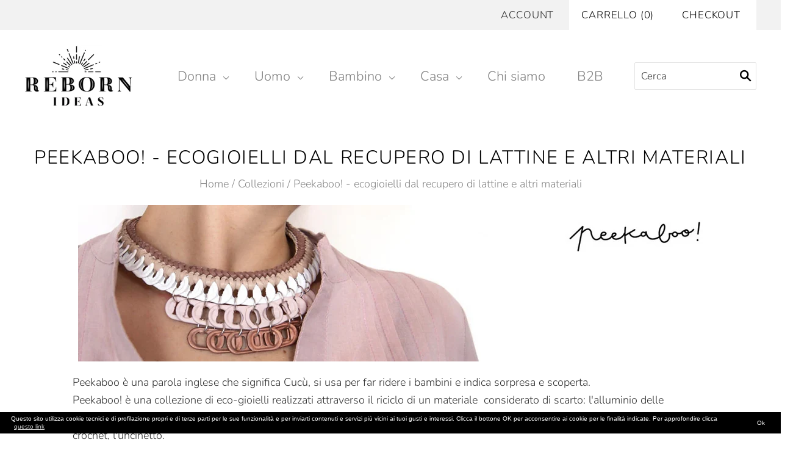

--- FILE ---
content_type: text/html; charset=utf-8
request_url: https://www.rebornideas.com/it-de/collections/peekaboo-ecogioielli-dal-recupero-di-lattine-e-altri-materiali/donna
body_size: 43762
content:
<!doctype html>
<html
  class="
    no-js
    loading
  "
  lang="it"
>
  <script async src="https://pagead2.googlesyndication.com/pagead/js/adsbygoogle.js?client=ca-pub-0745145397335412"
     crossorigin="anonymous"></script>
<head>
  <meta charset="utf-8">
  <meta http-equiv="X-UA-Compatible" content="IE=edge,chrome=1">

  <!-- Preconnect Domains -->
  <link rel="preconnect" href="https://cdn.shopify.com" crossorigin>
  <link rel="preconnect" href="https://fonts.shopify.com" crossorigin>
  <link rel="preconnect" href="https://monorail-edge.shopifysvc.com">

  <!-- Preload Assets -->
  <link rel="preload" href="//www.rebornideas.com/cdn/shop/t/19/assets/chiko-icons.woff?v=12666650156901059331653994722" as="font" type="font/woff" crossorigin>
  <link rel="preload" href="//www.rebornideas.com/cdn/shop/t/19/assets/pxu-social-icons.woff?v=75149173774959108441653994727" as="font" type="font/woff" crossorigin>

<!--   <link rel="preload" href="//www.rebornideas.com/cdn/shop/t/19/assets/theme.css?v=116892631065736526611759333370" as="style">
    <link href="//www.rebornideas.com/cdn/shop/t/19/assets/theme.scss.css?v=111309010332978053671759333373" rel="stylesheet" type="text/css" media="all" />  -->

  <link rel="preload" href="//www.rebornideas.com/cdn/shop/t/19/assets/modernizr-2.8.2.min.js?v=38612161053245547031653994725" as="script">

  

  

  <link rel="preload" href="//www.rebornideas.com/cdn/shop/t/19/assets/grid.js?v=123938861690731376191653994724" as="script">

  <title>
    Peekaboo! - ecogioielli dal recupero di lattine e altri materiali

    
      &#8211; donna
    

    

    
      &#8211; Reborn Ideas
    
  </title>

  
    <meta name="description" content="Peekaboo è una parola inglese che significa Cucù, si usa per far ridere i bambini e indica sorpresa e scoperta. Peekaboo! è una collezione di eco-gioielli realizzati attraverso il riciclo di un materiale  considerato di scarto: l&#39;alluminio delle lattine. Scarti delle lattine di alluminio, linguette e fondi e con fili d" />
  

  
    <link rel="shortcut icon" href="//www.rebornideas.com/cdn/shop/files/Favicon_32x32.jpg?v=1613513864" type="image/png" />
  

  
    <meta name="robots" content="noindex" />
    <link rel="canonical" href="https://www.rebornideas.com/it-de/collections/peekaboo-ecogioielli-dal-recupero-di-lattine-e-altri-materiali" />
  
  <meta name="viewport" content="width=device-width,initial-scale=1" />

  <style>.spf-filter-loading #gf-products > *:not(.spf-product--skeleton){visibility: hidden; opacity: 0}</style>
<script>
  document.getElementsByTagName('html')[0].classList.add('spf-filter-loading');
  window.addEventListener("globoFilterRenderCompleted",function(e){document.getElementsByTagName('html')[0].classList.remove('spf-filter-loading')})
  window.sortByRelevance = false;
  window.moneyFormat = "€{{amount}}";
  window.GloboMoneyFormat = "€{{amount}}";
  window.GloboMoneyWithCurrencyFormat = "€{{amount}} ";
  window.filterPriceRate = 1;
  window.filterPriceAdjustment = 1;

  window.shopCurrency = "EUR";
  window.currentCurrency = "EUR";

  window.isMultiCurrency = true;
  window.globoFilterAssetsUrl = '//www.rebornideas.com/cdn/shop/t/19/assets/';
  window.assetsUrl = '//www.rebornideas.com/cdn/shop/t/19/assets/';
  window.filesUrl = '//www.rebornideas.com/cdn/shop/files/';
  var page_id = 164618960970;
  var globo_filters_json = {"default":48511}
  var GloboFilterConfig = {
    api: {
      filterUrl: "https://filter-eu.globosoftware.net/filter",
      searchUrl: "https://filter-eu.globosoftware.net/search",
      url: "https://filter-eu.globosoftware.net",
    },
    shop: {
      name: "Reborn Ideas",
      url: "https://www.rebornideas.com",
      domain: "reborn-ideas.myshopify.com",
      is_multicurrency: true,
      currency: "EUR",
      cur_currency: "EUR",
      cur_locale: "it",
      locale: "it",
      root_url: "/it-de",
      country_code: "IT",
      product_image: {width: 360, height: 504},
      no_image_url: "https://cdn.shopify.com/s/images/themes/product-1.png",
      themeStoreId: 718,
      swatches:  null,
      newUrlStruct: true,
      translation: {"default":{"search":{"suggestions":"Suggestions","collections":"Collections","pages":"Pages","product":"Product","products":"Products","view_all":"Search for","view_all_products":"View all products","not_found":"Sorry, nothing found for","product_not_found":"No products were found","no_result_keywords_suggestions_title":"Popular searches","no_result_products_suggestions_title":"However, You may like","zero_character_keywords_suggestions_title":"Suggestions","zero_character_popular_searches_title":"Popular searches","zero_character_products_suggestions_title":"Trending products"},"form":{"heading":"Search products","select":"-- Select --","search":"Search","submit":"Search","clear":"Clear"},"filter":{"filter_by":"Filter By","clear_all":"Clear All","view":"View","clear":"Clear","in_stock":"In Stock","out_of_stock":"Out of Stock","ready_to_ship":"Ready to ship","search":"Search options","choose_values":"Choose values"},"sort":{"sort_by":"Sort By","manually":"Featured","availability_in_stock_first":"Availability","relevance":"Relevance","best_selling":"Best Selling","alphabetically_a_z":"Alphabetically, A-Z","alphabetically_z_a":"Alphabetically, Z-A","price_low_to_high":"Price, low to high","price_high_to_low":"Price, high to low","date_new_to_old":"Date, new to old","date_old_to_new":"Date, old to new","sale_off":"% Sale off"},"product":{"add_to_cart":"Add to cart","unavailable":"Unavailable","sold_out":"Sold out","sale":"Sale","load_more":"Load more","limit":"Show","search":"Search products","no_results":"Sorry, there are no products in this collection"}}},
      redirects: null,
      images: ["no-image.png"],
      settings: {"favicon":"\/\/www.rebornideas.com\/cdn\/shop\/files\/Favicon.jpg?v=1613513864","background-color":"#ffffff","body-background-image":null,"body-text-color":"#333333","accent-color":"#46a75e","heading-color":"#000000","meta-color":"#8a8a8a","border-color":"#e4e4e4","product-badge-background-color":"#d36654","button-color":"#ffffff","secondary-button-background":"#d1d9e6","secondary-button-color":"#375da4","header-tools-color":"#242424","header-tools-background-color":"#f2f2f2","navigation-color":"#808080","form-select-background":"#ffffff","form-select-color":"#787878","form-select-border-color":"#e3e3e3","font-base-size":"18px","font_body":{"error":"json not allowed for this object"},"font_heading":{"error":"json not allowed for this object"},"heading-font-small-caps":true,"font_navigation":{"error":"json not allowed for this object"},"navigation-font-small-caps":false,"font_meta":{"error":"json not allowed for this object"},"meta-font-small-caps":true,"font_button":{"error":"json not allowed for this object"},"button-font-small-caps":true,"social-behance-link":"","social-clubhouse-link":"","social-discord-link":"","social-dribbble-link":"","social-email-link":"mail@rebornideas.com","social-facebook-link":"https:\/\/www.facebook.com\/www.reborn.ideas\/","social-flickr-link":"","social-houzz-link":"","social-instagram-link":"https:\/\/www.instagram.com\/rebornideas\/","social-kickstarter-link":"","social-linkedin-link":"https:\/\/www.linkedin.com\/company\/reborn-ideas","social-medium-link":"","social-messenger-link":"","social-opensea-link":"","social-pinterest-link":"https:\/\/it.pinterest.com\/rebornideas\/","social-reddit-link":"","social-rss-link":"","social-snapchat-link":"","social-spotify-link":"","social-tiktok-link":"","social-tumblr-link":"","social-twitch-link":"","social-twitter-link":"","social-vimeo-link":"","social-whatsapp-link":"","social-youtube-link":"","share-widget-facebook":true,"share-widget-twitter":false,"share-widget-pinterest":true,"share-widget-fancy":false,"share-widget-email":true,"product_hover":"quick-shop","product_stock_level_threshold":3,"show_vendor":true,"product_badges":false,"product_badges_icons":false,"checkout_header_image":null,"checkout_logo_image":"\/\/www.rebornideas.com\/cdn\/shop\/files\/Reborn_Ideas_logo_f61d5aa4-33b8-49cf-9a1d-6d238994b0ae.jpg?v=1649162327","checkout_logo_position":"center","checkout_logo_size":"large","checkout_body_background_image":null,"checkout_body_background_color":"#fff","checkout_input_background_color_mode":"white","checkout_sidebar_background_image":null,"checkout_sidebar_background_color":"#fafafa","checkout_heading_font":"-apple-system, BlinkMacSystemFont, 'Segoe UI', Roboto, Helvetica, Arial, sans-serif, 'Apple Color Emoji', 'Segoe UI Emoji', 'Segoe UI Symbol'","checkout_body_font":"-apple-system, BlinkMacSystemFont, 'Segoe UI', Roboto, Helvetica, Arial, sans-serif, 'Apple Color Emoji', 'Segoe UI Emoji', 'Segoe UI Symbol'","checkout_accent_color":"#197bbd","checkout_button_color":"#19bd59","checkout_error_color":"#e32c2b","quickshop_show_social_media_icons":false,"quickshop_enable_cart_redirection":false,"quickshop_show_payment_button":true,"quickshop_images_layout":"slideshow","quickshop_enable_zoom":false,"quickshop_enable_video_autoplay":true,"quickshop_enable_video_looping":false,"alternative-index-layout":false,"social_default_image":"shopify:\/\/shop_images\/logo_IG.jpg","currency_display_format":"money_with_currency_format","enable_currency_converter":false,"currency_converter_supported_currencies":"INR GBP CAD USD AUD EUR JPY","default_currency":"EUR","quickshop_show_vendor":false,"body-font":"'Open Sans', sans-serif","heading-font":"'Libre Baskerville', serif","type_heading_size":"20px","navigation-font":"'Open Sans', sans-serif","navigation-font-weight":"400","meta-font":"'Open Sans', sans-serif","meta-font-weight":"400","button-font":"'Open Sans', sans-serif","button-font-weight":"700","social-googleplus-link":"","share-widget-google-plus":false,"currency-switcher-format":"money_with_currency_format","currency-switcher":false,"currency-switcher-supported-currencies":"CAD USD GBP AUD JPY","heading-font-weight":"200","ajax":false,"alternative-index-layout-title-color":"#ffffff","currency-switcher-default":"CAD","customer_layout":"customer_area","logo-color":"#222222","password-mailing-list":false},
      separate_options: null,
      home_filter: false,
      page: "collection",
      layout: "theme"
    },
    taxes: null,
    special_countries: null,
    adjustments: null,

    year_make_model: {
      id: null
    },
    filter: {
      id: globo_filters_json[page_id] || globo_filters_json['default'] || 0,
      layout: 1,
      showCount: true,
      isLoadMore: 0,
      filter_on_search_page: true
    },
    search:{
      enable: true,
      zero_character_suggestion: false,
      layout: 1,
    },
    collection: {
      id:164618960970,
      handle:'peekaboo-ecogioielli-dal-recupero-di-lattine-e-altri-materiali',
      sort: "manual",
      tags: ["donna","donna"],
      vendor: null,
      type: null,
      term: null,
      limit: 12,
      products_count: 21,
      excludeTags: null
    },
    customer: false,
    selector: {
      sortBy: '.collection-sorting',
      pagination: '.pagination:first, .paginate:first, .pagination-custom:first, #pagination:first, #gf_pagination_wrap',
      products: '.grid.grid-collage'
    }
  };

</script>
<script defer src="//www.rebornideas.com/cdn/shop/t/19/assets/v5.globo.filter.lib.js?v=80195854817581517151659344674"></script>
<link rel="preload stylesheet" href="//www.rebornideas.com/cdn/shop/t/19/assets/v5.globo.filter.css?v=52587462878917432101659344666" as="style">

<link rel="preload stylesheet" href="//www.rebornideas.com/cdn/shop/t/19/assets/v5.globo.search.css?v=100816588894824515861659344667" as="style">





<script>window.performance && window.performance.mark && window.performance.mark('shopify.content_for_header.start');</script><meta name="google-site-verification" content="9nyfiIIbIfwZntyPovWQJgcQhj5_ZgV19cM5qWow-EY">
<meta name="facebook-domain-verification" content="ett572r8vrt08q3uvws8xqp8p01y6b">
<meta name="facebook-domain-verification" content="pbezm9cmnze1tmn9h25zo176ps7rmn">
<meta id="shopify-digital-wallet" name="shopify-digital-wallet" content="/25335456/digital_wallets/dialog">
<meta name="shopify-checkout-api-token" content="36d51cb7a2086d9c6e72d6593d431fbf">
<meta id="in-context-paypal-metadata" data-shop-id="25335456" data-venmo-supported="false" data-environment="production" data-locale="it_IT" data-paypal-v4="true" data-currency="EUR">
<link rel="alternate" type="application/atom+xml" title="Feed" href="/it-de/collections/peekaboo-ecogioielli-dal-recupero-di-lattine-e-altri-materiali/donna.atom" />
<link rel="next" href="/it-de/collections/peekaboo-ecogioielli-dal-recupero-di-lattine-e-altri-materiali/donna?page=2">
<link rel="alternate" hreflang="x-default" href="https://www.rebornideas.com/collections/peekaboo-ecogioielli-dal-recupero-di-lattine-e-altri-materiali/donna">
<link rel="alternate" hreflang="it-DE" href="https://www.rebornideas.com/it-de/collections/peekaboo-ecogioielli-dal-recupero-di-lattine-e-altri-materiali/donna">
<link rel="alternate" type="application/json+oembed" href="https://www.rebornideas.com/it-de/collections/peekaboo-ecogioielli-dal-recupero-di-lattine-e-altri-materiali/donna.oembed">
<script async="async" src="/checkouts/internal/preloads.js?locale=it-DE"></script>
<link rel="preconnect" href="https://shop.app" crossorigin="anonymous">
<script async="async" src="https://shop.app/checkouts/internal/preloads.js?locale=it-DE&shop_id=25335456" crossorigin="anonymous"></script>
<script id="apple-pay-shop-capabilities" type="application/json">{"shopId":25335456,"countryCode":"IT","currencyCode":"EUR","merchantCapabilities":["supports3DS"],"merchantId":"gid:\/\/shopify\/Shop\/25335456","merchantName":"Reborn Ideas","requiredBillingContactFields":["postalAddress","email","phone"],"requiredShippingContactFields":["postalAddress","email","phone"],"shippingType":"shipping","supportedNetworks":["visa","maestro","masterCard","amex"],"total":{"type":"pending","label":"Reborn Ideas","amount":"1.00"},"shopifyPaymentsEnabled":true,"supportsSubscriptions":true}</script>
<script id="shopify-features" type="application/json">{"accessToken":"36d51cb7a2086d9c6e72d6593d431fbf","betas":["rich-media-storefront-analytics"],"domain":"www.rebornideas.com","predictiveSearch":true,"shopId":25335456,"locale":"it"}</script>
<script>var Shopify = Shopify || {};
Shopify.shop = "reborn-ideas.myshopify.com";
Shopify.locale = "it";
Shopify.currency = {"active":"EUR","rate":"1.0"};
Shopify.country = "DE";
Shopify.theme = {"name":"Reborned Grid OS-2.0 Custom Update (5-31-2022)","id":133054529752,"schema_name":"Grid","schema_version":"5.2.0","theme_store_id":null,"role":"main"};
Shopify.theme.handle = "null";
Shopify.theme.style = {"id":null,"handle":null};
Shopify.cdnHost = "www.rebornideas.com/cdn";
Shopify.routes = Shopify.routes || {};
Shopify.routes.root = "/it-de/";</script>
<script type="module">!function(o){(o.Shopify=o.Shopify||{}).modules=!0}(window);</script>
<script>!function(o){function n(){var o=[];function n(){o.push(Array.prototype.slice.apply(arguments))}return n.q=o,n}var t=o.Shopify=o.Shopify||{};t.loadFeatures=n(),t.autoloadFeatures=n()}(window);</script>
<script>
  window.ShopifyPay = window.ShopifyPay || {};
  window.ShopifyPay.apiHost = "shop.app\/pay";
  window.ShopifyPay.redirectState = null;
</script>
<script id="shop-js-analytics" type="application/json">{"pageType":"collection"}</script>
<script defer="defer" async type="module" src="//www.rebornideas.com/cdn/shopifycloud/shop-js/modules/v2/client.init-shop-cart-sync_9_7-kM0p.it.esm.js"></script>
<script defer="defer" async type="module" src="//www.rebornideas.com/cdn/shopifycloud/shop-js/modules/v2/chunk.common_DlvccoFA.esm.js"></script>
<script type="module">
  await import("//www.rebornideas.com/cdn/shopifycloud/shop-js/modules/v2/client.init-shop-cart-sync_9_7-kM0p.it.esm.js");
await import("//www.rebornideas.com/cdn/shopifycloud/shop-js/modules/v2/chunk.common_DlvccoFA.esm.js");

  window.Shopify.SignInWithShop?.initShopCartSync?.({"fedCMEnabled":true,"windoidEnabled":true});

</script>
<script>
  window.Shopify = window.Shopify || {};
  if (!window.Shopify.featureAssets) window.Shopify.featureAssets = {};
  window.Shopify.featureAssets['shop-js'] = {"shop-cart-sync":["modules/v2/client.shop-cart-sync_BdArz91X.it.esm.js","modules/v2/chunk.common_DlvccoFA.esm.js"],"init-fed-cm":["modules/v2/client.init-fed-cm_vWQnZMGt.it.esm.js","modules/v2/chunk.common_DlvccoFA.esm.js"],"init-shop-email-lookup-coordinator":["modules/v2/client.init-shop-email-lookup-coordinator_CLVmJdIf.it.esm.js","modules/v2/chunk.common_DlvccoFA.esm.js"],"shop-cash-offers":["modules/v2/client.shop-cash-offers_zodef8Qd.it.esm.js","modules/v2/chunk.common_DlvccoFA.esm.js","modules/v2/chunk.modal_GR4K8vQS.esm.js"],"shop-button":["modules/v2/client.shop-button_BeJVdfac.it.esm.js","modules/v2/chunk.common_DlvccoFA.esm.js"],"init-windoid":["modules/v2/client.init-windoid_BHaROLy4.it.esm.js","modules/v2/chunk.common_DlvccoFA.esm.js"],"avatar":["modules/v2/client.avatar_BTnouDA3.it.esm.js"],"init-shop-cart-sync":["modules/v2/client.init-shop-cart-sync_9_7-kM0p.it.esm.js","modules/v2/chunk.common_DlvccoFA.esm.js"],"shop-toast-manager":["modules/v2/client.shop-toast-manager_DGSGVTkc.it.esm.js","modules/v2/chunk.common_DlvccoFA.esm.js"],"pay-button":["modules/v2/client.pay-button_CBVrzMSC.it.esm.js","modules/v2/chunk.common_DlvccoFA.esm.js"],"shop-login-button":["modules/v2/client.shop-login-button_C4UUCusY.it.esm.js","modules/v2/chunk.common_DlvccoFA.esm.js","modules/v2/chunk.modal_GR4K8vQS.esm.js"],"init-customer-accounts-sign-up":["modules/v2/client.init-customer-accounts-sign-up_CTAhap2Q.it.esm.js","modules/v2/client.shop-login-button_C4UUCusY.it.esm.js","modules/v2/chunk.common_DlvccoFA.esm.js","modules/v2/chunk.modal_GR4K8vQS.esm.js"],"init-shop-for-new-customer-accounts":["modules/v2/client.init-shop-for-new-customer-accounts_DXXRtP19.it.esm.js","modules/v2/client.shop-login-button_C4UUCusY.it.esm.js","modules/v2/chunk.common_DlvccoFA.esm.js","modules/v2/chunk.modal_GR4K8vQS.esm.js"],"init-customer-accounts":["modules/v2/client.init-customer-accounts_DHuEhe0E.it.esm.js","modules/v2/client.shop-login-button_C4UUCusY.it.esm.js","modules/v2/chunk.common_DlvccoFA.esm.js","modules/v2/chunk.modal_GR4K8vQS.esm.js"],"shop-follow-button":["modules/v2/client.shop-follow-button_YpOL4QoS.it.esm.js","modules/v2/chunk.common_DlvccoFA.esm.js","modules/v2/chunk.modal_GR4K8vQS.esm.js"],"lead-capture":["modules/v2/client.lead-capture_BoK0p_xw.it.esm.js","modules/v2/chunk.common_DlvccoFA.esm.js","modules/v2/chunk.modal_GR4K8vQS.esm.js"],"checkout-modal":["modules/v2/client.checkout-modal_BUM0vmvH.it.esm.js","modules/v2/chunk.common_DlvccoFA.esm.js","modules/v2/chunk.modal_GR4K8vQS.esm.js"],"shop-login":["modules/v2/client.shop-login_CAzNaF46.it.esm.js","modules/v2/chunk.common_DlvccoFA.esm.js","modules/v2/chunk.modal_GR4K8vQS.esm.js"],"payment-terms":["modules/v2/client.payment-terms_BJBkmdVa.it.esm.js","modules/v2/chunk.common_DlvccoFA.esm.js","modules/v2/chunk.modal_GR4K8vQS.esm.js"]};
</script>
<script>(function() {
  var isLoaded = false;
  function asyncLoad() {
    if (isLoaded) return;
    isLoaded = true;
    var urls = ["https:\/\/gcc.metizapps.com\/assets\/js\/app.js?shop=reborn-ideas.myshopify.com"];
    for (var i = 0; i < urls.length; i++) {
      var s = document.createElement('script');
      s.type = 'text/javascript';
      s.async = true;
      s.src = urls[i];
      var x = document.getElementsByTagName('script')[0];
      x.parentNode.insertBefore(s, x);
    }
  };
  if(window.attachEvent) {
    window.attachEvent('onload', asyncLoad);
  } else {
    window.addEventListener('load', asyncLoad, false);
  }
})();</script>
<script id="__st">var __st={"a":25335456,"offset":3600,"reqid":"95199d2c-95c8-496f-b8ca-559d2b78f7fc-1767533508","pageurl":"www.rebornideas.com\/it-de\/collections\/peekaboo-ecogioielli-dal-recupero-di-lattine-e-altri-materiali\/donna","u":"6a24cb743d59","p":"collection","rtyp":"collection","rid":164618960970};</script>
<script>window.ShopifyPaypalV4VisibilityTracking = true;</script>
<script id="captcha-bootstrap">!function(){'use strict';const t='contact',e='account',n='new_comment',o=[[t,t],['blogs',n],['comments',n],[t,'customer']],c=[[e,'customer_login'],[e,'guest_login'],[e,'recover_customer_password'],[e,'create_customer']],r=t=>t.map((([t,e])=>`form[action*='/${t}']:not([data-nocaptcha='true']) input[name='form_type'][value='${e}']`)).join(','),a=t=>()=>t?[...document.querySelectorAll(t)].map((t=>t.form)):[];function s(){const t=[...o],e=r(t);return a(e)}const i='password',u='form_key',d=['recaptcha-v3-token','g-recaptcha-response','h-captcha-response',i],f=()=>{try{return window.sessionStorage}catch{return}},m='__shopify_v',_=t=>t.elements[u];function p(t,e,n=!1){try{const o=window.sessionStorage,c=JSON.parse(o.getItem(e)),{data:r}=function(t){const{data:e,action:n}=t;return t[m]||n?{data:e,action:n}:{data:t,action:n}}(c);for(const[e,n]of Object.entries(r))t.elements[e]&&(t.elements[e].value=n);n&&o.removeItem(e)}catch(o){console.error('form repopulation failed',{error:o})}}const l='form_type',E='cptcha';function T(t){t.dataset[E]=!0}const w=window,h=w.document,L='Shopify',v='ce_forms',y='captcha';let A=!1;((t,e)=>{const n=(g='f06e6c50-85a8-45c8-87d0-21a2b65856fe',I='https://cdn.shopify.com/shopifycloud/storefront-forms-hcaptcha/ce_storefront_forms_captcha_hcaptcha.v1.5.2.iife.js',D={infoText:'Protetto da hCaptcha',privacyText:'Privacy',termsText:'Termini'},(t,e,n)=>{const o=w[L][v],c=o.bindForm;if(c)return c(t,g,e,D).then(n);var r;o.q.push([[t,g,e,D],n]),r=I,A||(h.body.append(Object.assign(h.createElement('script'),{id:'captcha-provider',async:!0,src:r})),A=!0)});var g,I,D;w[L]=w[L]||{},w[L][v]=w[L][v]||{},w[L][v].q=[],w[L][y]=w[L][y]||{},w[L][y].protect=function(t,e){n(t,void 0,e),T(t)},Object.freeze(w[L][y]),function(t,e,n,w,h,L){const[v,y,A,g]=function(t,e,n){const i=e?o:[],u=t?c:[],d=[...i,...u],f=r(d),m=r(i),_=r(d.filter((([t,e])=>n.includes(e))));return[a(f),a(m),a(_),s()]}(w,h,L),I=t=>{const e=t.target;return e instanceof HTMLFormElement?e:e&&e.form},D=t=>v().includes(t);t.addEventListener('submit',(t=>{const e=I(t);if(!e)return;const n=D(e)&&!e.dataset.hcaptchaBound&&!e.dataset.recaptchaBound,o=_(e),c=g().includes(e)&&(!o||!o.value);(n||c)&&t.preventDefault(),c&&!n&&(function(t){try{if(!f())return;!function(t){const e=f();if(!e)return;const n=_(t);if(!n)return;const o=n.value;o&&e.removeItem(o)}(t);const e=Array.from(Array(32),(()=>Math.random().toString(36)[2])).join('');!function(t,e){_(t)||t.append(Object.assign(document.createElement('input'),{type:'hidden',name:u})),t.elements[u].value=e}(t,e),function(t,e){const n=f();if(!n)return;const o=[...t.querySelectorAll(`input[type='${i}']`)].map((({name:t})=>t)),c=[...d,...o],r={};for(const[a,s]of new FormData(t).entries())c.includes(a)||(r[a]=s);n.setItem(e,JSON.stringify({[m]:1,action:t.action,data:r}))}(t,e)}catch(e){console.error('failed to persist form',e)}}(e),e.submit())}));const S=(t,e)=>{t&&!t.dataset[E]&&(n(t,e.some((e=>e===t))),T(t))};for(const o of['focusin','change'])t.addEventListener(o,(t=>{const e=I(t);D(e)&&S(e,y())}));const B=e.get('form_key'),M=e.get(l),P=B&&M;t.addEventListener('DOMContentLoaded',(()=>{const t=y();if(P)for(const e of t)e.elements[l].value===M&&p(e,B);[...new Set([...A(),...v().filter((t=>'true'===t.dataset.shopifyCaptcha))])].forEach((e=>S(e,t)))}))}(h,new URLSearchParams(w.location.search),n,t,e,['guest_login'])})(!0,!0)}();</script>
<script integrity="sha256-4kQ18oKyAcykRKYeNunJcIwy7WH5gtpwJnB7kiuLZ1E=" data-source-attribution="shopify.loadfeatures" defer="defer" src="//www.rebornideas.com/cdn/shopifycloud/storefront/assets/storefront/load_feature-a0a9edcb.js" crossorigin="anonymous"></script>
<script crossorigin="anonymous" defer="defer" src="//www.rebornideas.com/cdn/shopifycloud/storefront/assets/shopify_pay/storefront-65b4c6d7.js?v=20250812"></script>
<script data-source-attribution="shopify.dynamic_checkout.dynamic.init">var Shopify=Shopify||{};Shopify.PaymentButton=Shopify.PaymentButton||{isStorefrontPortableWallets:!0,init:function(){window.Shopify.PaymentButton.init=function(){};var t=document.createElement("script");t.src="https://www.rebornideas.com/cdn/shopifycloud/portable-wallets/latest/portable-wallets.it.js",t.type="module",document.head.appendChild(t)}};
</script>
<script data-source-attribution="shopify.dynamic_checkout.buyer_consent">
  function portableWalletsHideBuyerConsent(e){var t=document.getElementById("shopify-buyer-consent"),n=document.getElementById("shopify-subscription-policy-button");t&&n&&(t.classList.add("hidden"),t.setAttribute("aria-hidden","true"),n.removeEventListener("click",e))}function portableWalletsShowBuyerConsent(e){var t=document.getElementById("shopify-buyer-consent"),n=document.getElementById("shopify-subscription-policy-button");t&&n&&(t.classList.remove("hidden"),t.removeAttribute("aria-hidden"),n.addEventListener("click",e))}window.Shopify?.PaymentButton&&(window.Shopify.PaymentButton.hideBuyerConsent=portableWalletsHideBuyerConsent,window.Shopify.PaymentButton.showBuyerConsent=portableWalletsShowBuyerConsent);
</script>
<script data-source-attribution="shopify.dynamic_checkout.cart.bootstrap">document.addEventListener("DOMContentLoaded",(function(){function t(){return document.querySelector("shopify-accelerated-checkout-cart, shopify-accelerated-checkout")}if(t())Shopify.PaymentButton.init();else{new MutationObserver((function(e,n){t()&&(Shopify.PaymentButton.init(),n.disconnect())})).observe(document.body,{childList:!0,subtree:!0})}}));
</script>
<script id='scb4127' type='text/javascript' async='' src='https://www.rebornideas.com/cdn/shopifycloud/privacy-banner/storefront-banner.js'></script><link id="shopify-accelerated-checkout-styles" rel="stylesheet" media="screen" href="https://www.rebornideas.com/cdn/shopifycloud/portable-wallets/latest/accelerated-checkout-backwards-compat.css" crossorigin="anonymous">
<style id="shopify-accelerated-checkout-cart">
        #shopify-buyer-consent {
  margin-top: 1em;
  display: inline-block;
  width: 100%;
}

#shopify-buyer-consent.hidden {
  display: none;
}

#shopify-subscription-policy-button {
  background: none;
  border: none;
  padding: 0;
  text-decoration: underline;
  font-size: inherit;
  cursor: pointer;
}

#shopify-subscription-policy-button::before {
  box-shadow: none;
}

      </style>

<script>window.performance && window.performance.mark && window.performance.mark('shopify.content_for_header.end');</script>

  
  















<meta property="og:site_name" content="Reborn Ideas">
<meta property="og:url" content="https://www.rebornideas.com/it-de/collections/peekaboo-ecogioielli-dal-recupero-di-lattine-e-altri-materiali/donna">
<meta property="og:title" content="Peekaboo! - ecogioielli dal recupero di lattine e altri materiali">
<meta property="og:type" content="website">
<meta property="og:description" content="Peekaboo è una parola inglese che significa Cucù, si usa per far ridere i bambini e indica sorpresa e scoperta. Peekaboo! è una collezione di eco-gioielli realizzati attraverso il riciclo di un materiale  considerato di scarto: l&#39;alluminio delle lattine. Scarti delle lattine di alluminio, linguette e fondi e con fili d">




    
    
    

    
    
    <meta
      property="og:image"
      content="https://www.rebornideas.com/cdn/shop/collections/Screen_Shot_2020-05-01_at_17.11.01_2522x630.png?v=1588345900"
    />
    <meta
      property="og:image:secure_url"
      content="https://www.rebornideas.com/cdn/shop/collections/Screen_Shot_2020-05-01_at_17.11.01_2522x630.png?v=1588345900"
    />
    <meta property="og:image:width" content="2522" />
    <meta property="og:image:height" content="630" />
    
    
    <meta property="og:image:alt" content="Peekaboo! - ecogioielli dal recupero di lattine e altri materiali" />
  
















<meta name="twitter:title" content="Peekaboo! - ecogioielli dal recupero di lattine e altri materiali">
<meta name="twitter:description" content="Peekaboo è una parola inglese che significa Cucù, si usa per far ridere i bambini e indica sorpresa e scoperta. Peekaboo! è una collezione di eco-gioielli realizzati attraverso il riciclo di un materiale  considerato di scarto: l&#39;alluminio delle lattine. Scarti delle lattine di alluminio, linguette e fondi e con fili d">


    
    
    
      
      
      <meta name="twitter:card" content="summary_large_image">
    
    
    <meta
      property="twitter:image"
      content="https://www.rebornideas.com/cdn/shop/collections/Screen_Shot_2020-05-01_at_17.11.01_1200x600_crop_center.png?v=1588345900"
    />
    <meta property="twitter:image:width" content="1200" />
    <meta property="twitter:image:height" content="600" />
    
    
    <meta property="twitter:image:alt" content="Peekaboo! - ecogioielli dal recupero di lattine e altri materiali" />
  



  <!-- Theme CSS -->
  <link href="//www.rebornideas.com/cdn/shop/t/19/assets/theme.scss.css?v=111309010332978053671759333373" rel="stylesheet" type="text/css" media="all" />
  <link rel="stylesheet" href="//www.rebornideas.com/cdn/shop/t/19/assets/theme.css?v=116892631065736526611759333370">
  

  <!-- Theme object -->
  
  <script>
    var Theme = {};
    Theme.version = "5.2.0";
    Theme.name = 'Grid';
  
    Theme.currency = "EUR";
    Theme.moneyFormat = "€{{amount}}";
  
    Theme.pleaseSelectText = "Per favore seleziona";
  
    Theme.addToCartSuccess = "**product** è stato aggiunto con successo al tuo **cart_link**. Sentiti libero di **continue_link** o **checkout_link**.";
  
    
  
    Theme.shippingCalculator = true;
    Theme.shippingButton = "Calcola le spese di spedizione";
    Theme.shippingDisabled = "Calcolando...";
  
    
  
    Theme.shippingCalcErrorMessage = "Errore: codice postale {{ error_message }}";
    Theme.shippingCalcMultiRates = "Ci sono {{number_of_rates}} tariffe di spedizione disponibili per {{address}}, a partire da {{rate}}.";
    Theme.shippingCalcOneRate = "È disponibile una tariffa di spedizione per {{address}}.";
    Theme.shippingCalcNoRates = "Non spediamo presso questo indirizzo.";
    Theme.shippingCalcRateValues = "{{ rate_title }} a {{ rate }}";
  
    Theme.routes = {
      "root_url": "/it-de",
      "account_url": "/it-de/account",
      "account_login_url": "/it-de/account/login",
      "account_logout_url": "/it-de/account/logout",
      "account_register_url": "/it-de/account/register",
      "account_addresses_url": "/it-de/account/addresses",
      "collections_url": "/it-de/collections",
      "all_products_collection_url": "/it-de/collections/all",
      "search_url": "/it-de/search",
      "cart_url": "/it-de/cart",
      "cart_add_url": "/it-de/cart/add",
      "cart_change_url": "/it-de/cart/change",
      "cart_clear_url": "/it-de/cart/clear",
      "product_recommendations_url": "/it-de/recommendations/products",
    };
  </script>
  

<script src="https://cdn.shopify.com/extensions/a55eb59a-2087-4dd7-8576-480bc2b2a952/metizsoft-gdpr-cookie-compiler-3/assets/app.js" type="text/javascript" defer="defer"></script>
<script src="https://cdn.shopify.com/extensions/c1d2ab69-5567-4a68-8f30-71930c2fda98/forms-2280/assets/shopify-forms-loader.js" type="text/javascript" defer="defer"></script>
<link href="https://monorail-edge.shopifysvc.com" rel="dns-prefetch">
<script>(function(){if ("sendBeacon" in navigator && "performance" in window) {try {var session_token_from_headers = performance.getEntriesByType('navigation')[0].serverTiming.find(x => x.name == '_s').description;} catch {var session_token_from_headers = undefined;}var session_cookie_matches = document.cookie.match(/_shopify_s=([^;]*)/);var session_token_from_cookie = session_cookie_matches && session_cookie_matches.length === 2 ? session_cookie_matches[1] : "";var session_token = session_token_from_headers || session_token_from_cookie || "";function handle_abandonment_event(e) {var entries = performance.getEntries().filter(function(entry) {return /monorail-edge.shopifysvc.com/.test(entry.name);});if (!window.abandonment_tracked && entries.length === 0) {window.abandonment_tracked = true;var currentMs = Date.now();var navigation_start = performance.timing.navigationStart;var payload = {shop_id: 25335456,url: window.location.href,navigation_start,duration: currentMs - navigation_start,session_token,page_type: "collection"};window.navigator.sendBeacon("https://monorail-edge.shopifysvc.com/v1/produce", JSON.stringify({schema_id: "online_store_buyer_site_abandonment/1.1",payload: payload,metadata: {event_created_at_ms: currentMs,event_sent_at_ms: currentMs}}));}}window.addEventListener('pagehide', handle_abandonment_event);}}());</script>
<script id="web-pixels-manager-setup">(function e(e,d,r,n,o){if(void 0===o&&(o={}),!Boolean(null===(a=null===(i=window.Shopify)||void 0===i?void 0:i.analytics)||void 0===a?void 0:a.replayQueue)){var i,a;window.Shopify=window.Shopify||{};var t=window.Shopify;t.analytics=t.analytics||{};var s=t.analytics;s.replayQueue=[],s.publish=function(e,d,r){return s.replayQueue.push([e,d,r]),!0};try{self.performance.mark("wpm:start")}catch(e){}var l=function(){var e={modern:/Edge?\/(1{2}[4-9]|1[2-9]\d|[2-9]\d{2}|\d{4,})\.\d+(\.\d+|)|Firefox\/(1{2}[4-9]|1[2-9]\d|[2-9]\d{2}|\d{4,})\.\d+(\.\d+|)|Chrom(ium|e)\/(9{2}|\d{3,})\.\d+(\.\d+|)|(Maci|X1{2}).+ Version\/(15\.\d+|(1[6-9]|[2-9]\d|\d{3,})\.\d+)([,.]\d+|)( \(\w+\)|)( Mobile\/\w+|) Safari\/|Chrome.+OPR\/(9{2}|\d{3,})\.\d+\.\d+|(CPU[ +]OS|iPhone[ +]OS|CPU[ +]iPhone|CPU IPhone OS|CPU iPad OS)[ +]+(15[._]\d+|(1[6-9]|[2-9]\d|\d{3,})[._]\d+)([._]\d+|)|Android:?[ /-](13[3-9]|1[4-9]\d|[2-9]\d{2}|\d{4,})(\.\d+|)(\.\d+|)|Android.+Firefox\/(13[5-9]|1[4-9]\d|[2-9]\d{2}|\d{4,})\.\d+(\.\d+|)|Android.+Chrom(ium|e)\/(13[3-9]|1[4-9]\d|[2-9]\d{2}|\d{4,})\.\d+(\.\d+|)|SamsungBrowser\/([2-9]\d|\d{3,})\.\d+/,legacy:/Edge?\/(1[6-9]|[2-9]\d|\d{3,})\.\d+(\.\d+|)|Firefox\/(5[4-9]|[6-9]\d|\d{3,})\.\d+(\.\d+|)|Chrom(ium|e)\/(5[1-9]|[6-9]\d|\d{3,})\.\d+(\.\d+|)([\d.]+$|.*Safari\/(?![\d.]+ Edge\/[\d.]+$))|(Maci|X1{2}).+ Version\/(10\.\d+|(1[1-9]|[2-9]\d|\d{3,})\.\d+)([,.]\d+|)( \(\w+\)|)( Mobile\/\w+|) Safari\/|Chrome.+OPR\/(3[89]|[4-9]\d|\d{3,})\.\d+\.\d+|(CPU[ +]OS|iPhone[ +]OS|CPU[ +]iPhone|CPU IPhone OS|CPU iPad OS)[ +]+(10[._]\d+|(1[1-9]|[2-9]\d|\d{3,})[._]\d+)([._]\d+|)|Android:?[ /-](13[3-9]|1[4-9]\d|[2-9]\d{2}|\d{4,})(\.\d+|)(\.\d+|)|Mobile Safari.+OPR\/([89]\d|\d{3,})\.\d+\.\d+|Android.+Firefox\/(13[5-9]|1[4-9]\d|[2-9]\d{2}|\d{4,})\.\d+(\.\d+|)|Android.+Chrom(ium|e)\/(13[3-9]|1[4-9]\d|[2-9]\d{2}|\d{4,})\.\d+(\.\d+|)|Android.+(UC? ?Browser|UCWEB|U3)[ /]?(15\.([5-9]|\d{2,})|(1[6-9]|[2-9]\d|\d{3,})\.\d+)\.\d+|SamsungBrowser\/(5\.\d+|([6-9]|\d{2,})\.\d+)|Android.+MQ{2}Browser\/(14(\.(9|\d{2,})|)|(1[5-9]|[2-9]\d|\d{3,})(\.\d+|))(\.\d+|)|K[Aa][Ii]OS\/(3\.\d+|([4-9]|\d{2,})\.\d+)(\.\d+|)/},d=e.modern,r=e.legacy,n=navigator.userAgent;return n.match(d)?"modern":n.match(r)?"legacy":"unknown"}(),u="modern"===l?"modern":"legacy",c=(null!=n?n:{modern:"",legacy:""})[u],f=function(e){return[e.baseUrl,"/wpm","/b",e.hashVersion,"modern"===e.buildTarget?"m":"l",".js"].join("")}({baseUrl:d,hashVersion:r,buildTarget:u}),m=function(e){var d=e.version,r=e.bundleTarget,n=e.surface,o=e.pageUrl,i=e.monorailEndpoint;return{emit:function(e){var a=e.status,t=e.errorMsg,s=(new Date).getTime(),l=JSON.stringify({metadata:{event_sent_at_ms:s},events:[{schema_id:"web_pixels_manager_load/3.1",payload:{version:d,bundle_target:r,page_url:o,status:a,surface:n,error_msg:t},metadata:{event_created_at_ms:s}}]});if(!i)return console&&console.warn&&console.warn("[Web Pixels Manager] No Monorail endpoint provided, skipping logging."),!1;try{return self.navigator.sendBeacon.bind(self.navigator)(i,l)}catch(e){}var u=new XMLHttpRequest;try{return u.open("POST",i,!0),u.setRequestHeader("Content-Type","text/plain"),u.send(l),!0}catch(e){return console&&console.warn&&console.warn("[Web Pixels Manager] Got an unhandled error while logging to Monorail."),!1}}}}({version:r,bundleTarget:l,surface:e.surface,pageUrl:self.location.href,monorailEndpoint:e.monorailEndpoint});try{o.browserTarget=l,function(e){var d=e.src,r=e.async,n=void 0===r||r,o=e.onload,i=e.onerror,a=e.sri,t=e.scriptDataAttributes,s=void 0===t?{}:t,l=document.createElement("script"),u=document.querySelector("head"),c=document.querySelector("body");if(l.async=n,l.src=d,a&&(l.integrity=a,l.crossOrigin="anonymous"),s)for(var f in s)if(Object.prototype.hasOwnProperty.call(s,f))try{l.dataset[f]=s[f]}catch(e){}if(o&&l.addEventListener("load",o),i&&l.addEventListener("error",i),u)u.appendChild(l);else{if(!c)throw new Error("Did not find a head or body element to append the script");c.appendChild(l)}}({src:f,async:!0,onload:function(){if(!function(){var e,d;return Boolean(null===(d=null===(e=window.Shopify)||void 0===e?void 0:e.analytics)||void 0===d?void 0:d.initialized)}()){var d=window.webPixelsManager.init(e)||void 0;if(d){var r=window.Shopify.analytics;r.replayQueue.forEach((function(e){var r=e[0],n=e[1],o=e[2];d.publishCustomEvent(r,n,o)})),r.replayQueue=[],r.publish=d.publishCustomEvent,r.visitor=d.visitor,r.initialized=!0}}},onerror:function(){return m.emit({status:"failed",errorMsg:"".concat(f," has failed to load")})},sri:function(e){var d=/^sha384-[A-Za-z0-9+/=]+$/;return"string"==typeof e&&d.test(e)}(c)?c:"",scriptDataAttributes:o}),m.emit({status:"loading"})}catch(e){m.emit({status:"failed",errorMsg:(null==e?void 0:e.message)||"Unknown error"})}}})({shopId: 25335456,storefrontBaseUrl: "https://www.rebornideas.com",extensionsBaseUrl: "https://extensions.shopifycdn.com/cdn/shopifycloud/web-pixels-manager",monorailEndpoint: "https://monorail-edge.shopifysvc.com/unstable/produce_batch",surface: "storefront-renderer",enabledBetaFlags: ["2dca8a86","a0d5f9d2"],webPixelsConfigList: [{"id":"1240760664","configuration":"{\"config\":\"{\\\"google_tag_ids\\\":[\\\"G-LNKM675GXB\\\",\\\"AW-775747260\\\",\\\"GT-WKPDBCDQ\\\"],\\\"target_country\\\":\\\"IT\\\",\\\"gtag_events\\\":[{\\\"type\\\":\\\"begin_checkout\\\",\\\"action_label\\\":[\\\"G-LNKM675GXB\\\",\\\"AW-775747260\\\/LqnoCIDPkqIBELzt8_EC\\\"]},{\\\"type\\\":\\\"search\\\",\\\"action_label\\\":[\\\"G-LNKM675GXB\\\",\\\"AW-775747260\\\/Ei9ZCIPPkqIBELzt8_EC\\\"]},{\\\"type\\\":\\\"view_item\\\",\\\"action_label\\\":[\\\"G-LNKM675GXB\\\",\\\"AW-775747260\\\/8Ug2CPrOkqIBELzt8_EC\\\",\\\"MC-K4HJCZ6RJZ\\\"]},{\\\"type\\\":\\\"purchase\\\",\\\"action_label\\\":[\\\"G-LNKM675GXB\\\",\\\"AW-775747260\\\/TVr2CP_NkqIBELzt8_EC\\\",\\\"MC-K4HJCZ6RJZ\\\"]},{\\\"type\\\":\\\"page_view\\\",\\\"action_label\\\":[\\\"G-LNKM675GXB\\\",\\\"AW-775747260\\\/JPQICPzNkqIBELzt8_EC\\\",\\\"MC-K4HJCZ6RJZ\\\"]},{\\\"type\\\":\\\"add_payment_info\\\",\\\"action_label\\\":[\\\"G-LNKM675GXB\\\",\\\"AW-775747260\\\/RPkFCIbPkqIBELzt8_EC\\\"]},{\\\"type\\\":\\\"add_to_cart\\\",\\\"action_label\\\":[\\\"G-LNKM675GXB\\\",\\\"AW-775747260\\\/l3mpCP3OkqIBELzt8_EC\\\"]}],\\\"enable_monitoring_mode\\\":false}\"}","eventPayloadVersion":"v1","runtimeContext":"OPEN","scriptVersion":"b2a88bafab3e21179ed38636efcd8a93","type":"APP","apiClientId":1780363,"privacyPurposes":[],"dataSharingAdjustments":{"protectedCustomerApprovalScopes":["read_customer_address","read_customer_email","read_customer_name","read_customer_personal_data","read_customer_phone"]}},{"id":"shopify-app-pixel","configuration":"{}","eventPayloadVersion":"v1","runtimeContext":"STRICT","scriptVersion":"0450","apiClientId":"shopify-pixel","type":"APP","privacyPurposes":["ANALYTICS","MARKETING"]},{"id":"shopify-custom-pixel","eventPayloadVersion":"v1","runtimeContext":"LAX","scriptVersion":"0450","apiClientId":"shopify-pixel","type":"CUSTOM","privacyPurposes":["ANALYTICS","MARKETING"]}],isMerchantRequest: false,initData: {"shop":{"name":"Reborn Ideas","paymentSettings":{"currencyCode":"EUR"},"myshopifyDomain":"reborn-ideas.myshopify.com","countryCode":"IT","storefrontUrl":"https:\/\/www.rebornideas.com\/it-de"},"customer":null,"cart":null,"checkout":null,"productVariants":[],"purchasingCompany":null},},"https://www.rebornideas.com/cdn","da62cc92w68dfea28pcf9825a4m392e00d0",{"modern":"","legacy":""},{"shopId":"25335456","storefrontBaseUrl":"https:\/\/www.rebornideas.com","extensionBaseUrl":"https:\/\/extensions.shopifycdn.com\/cdn\/shopifycloud\/web-pixels-manager","surface":"storefront-renderer","enabledBetaFlags":"[\"2dca8a86\", \"a0d5f9d2\"]","isMerchantRequest":"false","hashVersion":"da62cc92w68dfea28pcf9825a4m392e00d0","publish":"custom","events":"[[\"page_viewed\",{}],[\"collection_viewed\",{\"collection\":{\"id\":\"164618960970\",\"title\":\"Peekaboo! - ecogioielli dal recupero di lattine e altri materiali\",\"productVariants\":[{\"price\":{\"amount\":97.0,\"currencyCode\":\"EUR\"},\"product\":{\"title\":\"Collana modello Intreccio - Glitter Glam\",\"vendor\":\"Peekaboo!\",\"id\":\"4569691979850\",\"untranslatedTitle\":\"Collana modello Intreccio - Glitter Glam\",\"url\":\"\/it-de\/products\/master-peekaboo\",\"type\":\"\"},\"id\":\"31995173208138\",\"image\":{\"src\":\"\/\/www.rebornideas.com\/cdn\/shop\/products\/DSC06465.jpg?v=1587998677\"},\"sku\":\"\",\"title\":\"White\",\"untranslatedTitle\":\"White\"},{\"price\":{\"amount\":75.0,\"currencyCode\":\"EUR\"},\"product\":{\"title\":\"Collana modello Promessa - Bold Gold\",\"vendor\":\"Peekaboo!\",\"id\":\"4569759613002\",\"untranslatedTitle\":\"Collana modello Promessa - Bold Gold\",\"url\":\"\/it-de\/products\/collana-bold-gold\",\"type\":\"\"},\"id\":\"31995551187018\",\"image\":{\"src\":\"\/\/www.rebornideas.com\/cdn\/shop\/products\/DSC06641.jpg?v=1588002949\"},\"sku\":\"\",\"title\":\"White\",\"untranslatedTitle\":\"White\"},{\"price\":{\"amount\":69.0,\"currencyCode\":\"EUR\"},\"product\":{\"title\":\"Collana modello Manifesto - Pearls Attraction\",\"vendor\":\"Peekaboo!\",\"id\":\"4569823150154\",\"untranslatedTitle\":\"Collana modello Manifesto - Pearls Attraction\",\"url\":\"\/it-de\/products\/collana-modello-pearls-attraction-manifesto\",\"type\":\"\"},\"id\":\"31995950301258\",\"image\":{\"src\":\"\/\/www.rebornideas.com\/cdn\/shop\/products\/DSC06791.jpg?v=1588009712\"},\"sku\":\"\",\"title\":\"White\",\"untranslatedTitle\":\"White\"},{\"price\":{\"amount\":138.0,\"currencyCode\":\"EUR\"},\"product\":{\"title\":\"Collana modello Sogno - Double Red \u0026 Black\",\"vendor\":\"Peekaboo!\",\"id\":\"4570294059082\",\"untranslatedTitle\":\"Collana modello Sogno - Double Red \u0026 Black\",\"url\":\"\/it-de\/products\/collana-modello-sogno-double-red-black\",\"type\":\"\"},\"id\":\"31998900633674\",\"image\":{\"src\":\"\/\/www.rebornideas.com\/cdn\/shop\/products\/L_34c63e2b-0f6e-4bfc-a189-91a1a7bc7ccc.png?v=1588061913\"},\"sku\":\"\",\"title\":\"White\",\"untranslatedTitle\":\"White\"},{\"price\":{\"amount\":138.0,\"currencyCode\":\"EUR\"},\"product\":{\"title\":\"Collana Double Reddish\",\"vendor\":\"Peekaboo!\",\"id\":\"4570484277322\",\"untranslatedTitle\":\"Collana Double Reddish\",\"url\":\"\/it-de\/products\/collana-modello-sogno-double-reddish\",\"type\":\"\"},\"id\":\"32000164298826\",\"image\":{\"src\":\"\/\/www.rebornideas.com\/cdn\/shop\/products\/L_c0da909a-cd70-413f-964d-b9f1637ea949.png?v=1592637555\"},\"sku\":\"\",\"title\":\"White\",\"untranslatedTitle\":\"White\"},{\"price\":{\"amount\":95.0,\"currencyCode\":\"EUR\"},\"product\":{\"title\":\"Collana modello Supernova - Glass Gold\",\"vendor\":\"Peekaboo!\",\"id\":\"4570530283594\",\"untranslatedTitle\":\"Collana modello Supernova - Glass Gold\",\"url\":\"\/it-de\/products\/collana-modello-supernova-glass-gold\",\"type\":\"\"},\"id\":\"32000457179210\",\"image\":{\"src\":\"\/\/www.rebornideas.com\/cdn\/shop\/products\/L_c36bca29-5816-4b8b-a4c2-5091020870d3.png?v=1588081825\"},\"sku\":\"\",\"title\":\"White\",\"untranslatedTitle\":\"White\"},{\"price\":{\"amount\":138.0,\"currencyCode\":\"EUR\"},\"product\":{\"title\":\"Collana modello Sogno - Double Black \u0026 White\",\"vendor\":\"Peekaboo!\",\"id\":\"4570549420106\",\"untranslatedTitle\":\"Collana modello Sogno - Double Black \u0026 White\",\"url\":\"\/it-de\/products\/collana-modello-sogno-double-black-white\",\"type\":\"\"},\"id\":\"32000634945610\",\"image\":{\"src\":\"\/\/www.rebornideas.com\/cdn\/shop\/products\/DSC06604.jpg?v=1588084873\"},\"sku\":\"\",\"title\":\"White\",\"untranslatedTitle\":\"White\"},{\"price\":{\"amount\":75.0,\"currencyCode\":\"EUR\"},\"product\":{\"title\":\"Collana modello Promessa - Bold Bicolor\",\"vendor\":\"Peekaboo!\",\"id\":\"4570561347658\",\"untranslatedTitle\":\"Collana modello Promessa - Bold Bicolor\",\"url\":\"\/it-de\/products\/collana-modello-promessa-bold-bicolor\",\"type\":\"\"},\"id\":\"32000737378378\",\"image\":{\"src\":\"\/\/www.rebornideas.com\/cdn\/shop\/products\/L_8b1ab8ff-71aa-4742-a294-904c9c2ee38a.png?v=1588086166\"},\"sku\":\"\",\"title\":\"White\",\"untranslatedTitle\":\"White\"},{\"price\":{\"amount\":85.0,\"currencyCode\":\"EUR\"},\"product\":{\"title\":\"Collana modello Galassia - Degradè Triangle\",\"vendor\":\"Peekaboo!\",\"id\":\"4570590412874\",\"untranslatedTitle\":\"Collana modello Galassia - Degradè Triangle\",\"url\":\"\/it-de\/products\/collana-modello-galassia-degrade-triangle\",\"type\":\"\"},\"id\":\"32000920092746\",\"image\":{\"src\":\"\/\/www.rebornideas.com\/cdn\/shop\/products\/DSC06670.jpg?v=1588088388\"},\"sku\":\"\",\"title\":\"White\",\"untranslatedTitle\":\"White\"},{\"price\":{\"amount\":95.0,\"currencyCode\":\"EUR\"},\"product\":{\"title\":\"Collana modello Galassia - Spring Triangle\",\"vendor\":\"Peekaboo!\",\"id\":\"4570614136906\",\"untranslatedTitle\":\"Collana modello Galassia - Spring Triangle\",\"url\":\"\/it-de\/products\/collana-modello-galassia-spring-triangle\",\"type\":\"\"},\"id\":\"32001127579722\",\"image\":{\"src\":\"\/\/www.rebornideas.com\/cdn\/shop\/products\/L_ffb63ef3-6259-43dd-b034-10a6dc2c2826.png?v=1588089457\"},\"sku\":\"\",\"title\":\"White\",\"untranslatedTitle\":\"White\"},{\"price\":{\"amount\":80.0,\"currencyCode\":\"EUR\"},\"product\":{\"title\":\"Collana modello Essenziale - Elegant Collar\",\"vendor\":\"Peekaboo!\",\"id\":\"4570620362826\",\"untranslatedTitle\":\"Collana modello Essenziale - Elegant Collar\",\"url\":\"\/it-de\/products\/collana-modello-essenziale-elegant-collar\",\"type\":\"\"},\"id\":\"32001182302282\",\"image\":{\"src\":\"\/\/www.rebornideas.com\/cdn\/shop\/products\/DSC06635.jpg?v=1588090056\"},\"sku\":\"\",\"title\":\"White\",\"untranslatedTitle\":\"White\"},{\"price\":{\"amount\":49.0,\"currencyCode\":\"EUR\"},\"product\":{\"title\":\"Collana modello Armonia - Simply the Best\",\"vendor\":\"Peekaboo!\",\"id\":\"4572037316682\",\"untranslatedTitle\":\"Collana modello Armonia - Simply the Best\",\"url\":\"\/it-de\/products\/collana-modello-armonia-simply-the-best\",\"type\":\"\"},\"id\":\"32007397376074\",\"image\":{\"src\":\"\/\/www.rebornideas.com\/cdn\/shop\/products\/DSC06638.jpg?v=1588244130\"},\"sku\":\"\",\"title\":\"White\",\"untranslatedTitle\":\"White\"}]}}]]"});</script><script>
  window.ShopifyAnalytics = window.ShopifyAnalytics || {};
  window.ShopifyAnalytics.meta = window.ShopifyAnalytics.meta || {};
  window.ShopifyAnalytics.meta.currency = 'EUR';
  var meta = {"products":[{"id":4569691979850,"gid":"gid:\/\/shopify\/Product\/4569691979850","vendor":"Peekaboo!","type":"","handle":"master-peekaboo","variants":[{"id":31995173208138,"price":9700,"name":"Collana modello Intreccio - Glitter Glam - White","public_title":"White","sku":""},{"id":31995336851530,"price":9700,"name":"Collana modello Intreccio - Glitter Glam - Pale Yellow","public_title":"Pale Yellow","sku":""},{"id":31995338293322,"price":9700,"name":"Collana modello Intreccio - Glitter Glam - Peach","public_title":"Peach","sku":""},{"id":31995339210826,"price":9700,"name":"Collana modello Intreccio - Glitter Glam - Crab","public_title":"Crab","sku":""},{"id":31995340456010,"price":9700,"name":"Collana modello Intreccio - Glitter Glam - Pale Rose","public_title":"Pale Rose","sku":""},{"id":31995341209674,"price":9700,"name":"Collana modello Intreccio - Glitter Glam - Dusty Rose","public_title":"Dusty Rose","sku":""},{"id":31995343831114,"price":9700,"name":"Collana modello Intreccio - Glitter Glam - Pale Green","public_title":"Pale Green","sku":""},{"id":31995373781066,"price":9700,"name":"Collana modello Intreccio - Glitter Glam - Tiffany","public_title":"Tiffany","sku":""},{"id":31995344224330,"price":9700,"name":"Collana modello Intreccio - Glitter Glam - Baby Blue","public_title":"Baby Blue","sku":""},{"id":31995346059338,"price":9700,"name":"Collana modello Intreccio - Glitter Glam - Lilac","public_title":"Lilac","sku":""},{"id":31995347337290,"price":9700,"name":"Collana modello Intreccio - Glitter Glam - Coral","public_title":"Coral","sku":""},{"id":31995359494218,"price":9700,"name":"Collana modello Intreccio - Glitter Glam - Fluo Yellow","public_title":"Fluo Yellow","sku":""},{"id":31995360706634,"price":9700,"name":"Collana modello Intreccio - Glitter Glam - Fluo Orange","public_title":"Fluo Orange","sku":""},{"id":31995362082890,"price":9700,"name":"Collana modello Intreccio - Glitter Glam - Fluo Red","public_title":"Fluo Red","sku":""},{"id":31995362738250,"price":9700,"name":"Collana modello Intreccio - Glitter Glam - Fluo Fuxia","public_title":"Fluo Fuxia","sku":""},{"id":31995363098698,"price":9700,"name":"Collana modello Intreccio - Glitter Glam - Fluo Green","public_title":"Fluo Green","sku":""},{"id":31995363491914,"price":9700,"name":"Collana modello Intreccio - Glitter Glam - Fluo Blue","public_title":"Fluo Blue","sku":""},{"id":31995377909834,"price":9700,"name":"Collana modello Intreccio - Glitter Glam - Gold","public_title":"Gold","sku":""},{"id":31995378368586,"price":9700,"name":"Collana modello Intreccio - Glitter Glam - Copper","public_title":"Copper","sku":""},{"id":31995378434122,"price":9700,"name":"Collana modello Intreccio - Glitter Glam - Silver","public_title":"Silver","sku":""},{"id":31995378991178,"price":9700,"name":"Collana modello Intreccio - Glitter Glam - Red","public_title":"Red","sku":""},{"id":31995380564042,"price":9700,"name":"Collana modello Intreccio - Glitter Glam - Cyclamen","public_title":"Cyclamen","sku":""},{"id":31995382333514,"price":9700,"name":"Collana modello Intreccio - Glitter Glam - Burgundy","public_title":"Burgundy","sku":""},{"id":31995383414858,"price":9700,"name":"Collana modello Intreccio - Glitter Glam - Plum","public_title":"Plum","sku":""},{"id":31995383709770,"price":9700,"name":"Collana modello Intreccio - Glitter Glam - Purple","public_title":"Purple","sku":""},{"id":31995383808074,"price":9700,"name":"Collana modello Intreccio - Glitter Glam - Emerald","public_title":"Emerald","sku":""},{"id":31995385217098,"price":9700,"name":"Collana modello Intreccio - Glitter Glam - Teal Green","public_title":"Teal Green","sku":""},{"id":31995385741386,"price":9700,"name":"Collana modello Intreccio - Glitter Glam - Dark Blue","public_title":"Dark Blue","sku":""},{"id":31995386265674,"price":9700,"name":"Collana modello Intreccio - Glitter Glam - Shiny Black","public_title":"Shiny Black","sku":""},{"id":31995386495050,"price":9700,"name":"Collana modello Intreccio - Glitter Glam - Matt Black","public_title":"Matt Black","sku":""},{"id":31995386921034,"price":9700,"name":"Collana modello Intreccio - Glitter Glam - Glitter","public_title":"Glitter","sku":""},{"id":31995391017034,"price":9700,"name":"Collana modello Intreccio - Glitter Glam - Black Marble","public_title":"Black Marble","sku":""},{"id":31995391082570,"price":9700,"name":"Collana modello Intreccio - Glitter Glam - White Marble","public_title":"White Marble","sku":""},{"id":31995392262218,"price":9700,"name":"Collana modello Intreccio - Glitter Glam - Black back Gold","public_title":"Black back Gold","sku":""}],"remote":false},{"id":4569759613002,"gid":"gid:\/\/shopify\/Product\/4569759613002","vendor":"Peekaboo!","type":"","handle":"collana-bold-gold","variants":[{"id":31995551187018,"price":7500,"name":"Collana modello Promessa - Bold Gold - White","public_title":"White","sku":""},{"id":31995551219786,"price":7500,"name":"Collana modello Promessa - Bold Gold - Pale Yellow","public_title":"Pale Yellow","sku":""},{"id":31995551252554,"price":7500,"name":"Collana modello Promessa - Bold Gold - Peach","public_title":"Peach","sku":""},{"id":31995551285322,"price":7500,"name":"Collana modello Promessa - Bold Gold - Crab","public_title":"Crab","sku":""},{"id":31995551318090,"price":7500,"name":"Collana modello Promessa - Bold Gold - Pale Rose","public_title":"Pale Rose","sku":""},{"id":31995551350858,"price":7500,"name":"Collana modello Promessa - Bold Gold - Dusty Rose","public_title":"Dusty Rose","sku":""},{"id":31995551383626,"price":7500,"name":"Collana modello Promessa - Bold Gold - Pale Green","public_title":"Pale Green","sku":""},{"id":31995551416394,"price":7500,"name":"Collana modello Promessa - Bold Gold - Tiffany","public_title":"Tiffany","sku":""},{"id":31995551449162,"price":7500,"name":"Collana modello Promessa - Bold Gold - Baby Blue","public_title":"Baby Blue","sku":""},{"id":31995551481930,"price":7500,"name":"Collana modello Promessa - Bold Gold - Lilac","public_title":"Lilac","sku":""},{"id":31995551514698,"price":7500,"name":"Collana modello Promessa - Bold Gold - Coral","public_title":"Coral","sku":""},{"id":31995551547466,"price":7500,"name":"Collana modello Promessa - Bold Gold - Fluo Yellow","public_title":"Fluo Yellow","sku":""},{"id":31995551580234,"price":7500,"name":"Collana modello Promessa - Bold Gold - Fluo Orange","public_title":"Fluo Orange","sku":""},{"id":31995551613002,"price":7500,"name":"Collana modello Promessa - Bold Gold - Fluo Red","public_title":"Fluo Red","sku":""},{"id":31995551645770,"price":7500,"name":"Collana modello Promessa - Bold Gold - Fluo Fuxia","public_title":"Fluo Fuxia","sku":""},{"id":31995551678538,"price":7500,"name":"Collana modello Promessa - Bold Gold - Fluo Green","public_title":"Fluo Green","sku":""},{"id":31995551711306,"price":7500,"name":"Collana modello Promessa - Bold Gold - Fluo Blue","public_title":"Fluo Blue","sku":""},{"id":31995551776842,"price":7500,"name":"Collana modello Promessa - Bold Gold - Gold","public_title":"Gold","sku":""},{"id":31995551809610,"price":7500,"name":"Collana modello Promessa - Bold Gold - Copper","public_title":"Copper","sku":""},{"id":31995551842378,"price":7500,"name":"Collana modello Promessa - Bold Gold - Silver","public_title":"Silver","sku":""},{"id":31995551875146,"price":7500,"name":"Collana modello Promessa - Bold Gold - Red","public_title":"Red","sku":""},{"id":31995551907914,"price":7500,"name":"Collana modello Promessa - Bold Gold - Cyclamen","public_title":"Cyclamen","sku":""},{"id":31995551940682,"price":7500,"name":"Collana modello Promessa - Bold Gold - Burgundy","public_title":"Burgundy","sku":""},{"id":31995551973450,"price":7500,"name":"Collana modello Promessa - Bold Gold - Plum","public_title":"Plum","sku":""},{"id":31995552006218,"price":7500,"name":"Collana modello Promessa - Bold Gold - Purple","public_title":"Purple","sku":""},{"id":31995552038986,"price":7500,"name":"Collana modello Promessa - Bold Gold - Emerald","public_title":"Emerald","sku":""},{"id":31995552071754,"price":7500,"name":"Collana modello Promessa - Bold Gold - Teal Green","public_title":"Teal Green","sku":""},{"id":31995552104522,"price":7500,"name":"Collana modello Promessa - Bold Gold - Dark Blue","public_title":"Dark Blue","sku":""},{"id":31995552137290,"price":7500,"name":"Collana modello Promessa - Bold Gold - Shiny Black","public_title":"Shiny Black","sku":""},{"id":31995552170058,"price":7500,"name":"Collana modello Promessa - Bold Gold - Matt Black","public_title":"Matt Black","sku":""},{"id":31995552202826,"price":7500,"name":"Collana modello Promessa - Bold Gold - Glitter","public_title":"Glitter","sku":""},{"id":31995552235594,"price":7500,"name":"Collana modello Promessa - Bold Gold - Black Marble","public_title":"Black Marble","sku":""},{"id":31995552268362,"price":7500,"name":"Collana modello Promessa - Bold Gold - White Marble","public_title":"White Marble","sku":""},{"id":31995552301130,"price":7500,"name":"Collana modello Promessa - Bold Gold - Black back Gold","public_title":"Black back Gold","sku":""}],"remote":false},{"id":4569823150154,"gid":"gid:\/\/shopify\/Product\/4569823150154","vendor":"Peekaboo!","type":"","handle":"collana-modello-pearls-attraction-manifesto","variants":[{"id":31995950301258,"price":6900,"name":"Collana modello Manifesto - Pearls Attraction - White","public_title":"White","sku":""},{"id":31995950334026,"price":6900,"name":"Collana modello Manifesto - Pearls Attraction - Pale Yellow","public_title":"Pale Yellow","sku":""},{"id":31995950366794,"price":6900,"name":"Collana modello Manifesto - Pearls Attraction - Peach","public_title":"Peach","sku":""},{"id":31995950399562,"price":6900,"name":"Collana modello Manifesto - Pearls Attraction - Crab","public_title":"Crab","sku":""},{"id":31995950432330,"price":6900,"name":"Collana modello Manifesto - Pearls Attraction - Pale Rose","public_title":"Pale Rose","sku":""},{"id":31995950465098,"price":6900,"name":"Collana modello Manifesto - Pearls Attraction - Dusty Rose","public_title":"Dusty Rose","sku":""},{"id":31995950497866,"price":6900,"name":"Collana modello Manifesto - Pearls Attraction - Pale Green","public_title":"Pale Green","sku":""},{"id":31995950530634,"price":6900,"name":"Collana modello Manifesto - Pearls Attraction - Tiffany","public_title":"Tiffany","sku":""},{"id":31995950563402,"price":6900,"name":"Collana modello Manifesto - Pearls Attraction - Baby Blue","public_title":"Baby Blue","sku":""},{"id":31995950596170,"price":6900,"name":"Collana modello Manifesto - Pearls Attraction - Lilac","public_title":"Lilac","sku":""},{"id":31995950628938,"price":6900,"name":"Collana modello Manifesto - Pearls Attraction - Coral","public_title":"Coral","sku":""},{"id":31995950661706,"price":6900,"name":"Collana modello Manifesto - Pearls Attraction - Fluo Yellow","public_title":"Fluo Yellow","sku":""},{"id":31995950694474,"price":6900,"name":"Collana modello Manifesto - Pearls Attraction - Fluo Orange","public_title":"Fluo Orange","sku":""},{"id":31995950727242,"price":6900,"name":"Collana modello Manifesto - Pearls Attraction - Fluo Red","public_title":"Fluo Red","sku":""},{"id":31995950760010,"price":6900,"name":"Collana modello Manifesto - Pearls Attraction - Fluo Fuxia","public_title":"Fluo Fuxia","sku":""},{"id":31995950792778,"price":6900,"name":"Collana modello Manifesto - Pearls Attraction - Fluo Green","public_title":"Fluo Green","sku":""},{"id":31995950825546,"price":6900,"name":"Collana modello Manifesto - Pearls Attraction - Fluo Blue","public_title":"Fluo Blue","sku":""},{"id":31995950858314,"price":6900,"name":"Collana modello Manifesto - Pearls Attraction - Gold","public_title":"Gold","sku":""},{"id":31995950891082,"price":6900,"name":"Collana modello Manifesto - Pearls Attraction - Copper","public_title":"Copper","sku":""},{"id":31995950923850,"price":6900,"name":"Collana modello Manifesto - Pearls Attraction - Silver","public_title":"Silver","sku":""},{"id":31995950956618,"price":6900,"name":"Collana modello Manifesto - Pearls Attraction - Red","public_title":"Red","sku":""},{"id":31995950989386,"price":6900,"name":"Collana modello Manifesto - Pearls Attraction - Cyclamen","public_title":"Cyclamen","sku":""},{"id":31995951022154,"price":6900,"name":"Collana modello Manifesto - Pearls Attraction - Burgundy","public_title":"Burgundy","sku":""},{"id":31995951054922,"price":6900,"name":"Collana modello Manifesto - Pearls Attraction - Plum","public_title":"Plum","sku":""},{"id":31995951087690,"price":6900,"name":"Collana modello Manifesto - Pearls Attraction - Purple","public_title":"Purple","sku":""},{"id":31995951120458,"price":6900,"name":"Collana modello Manifesto - Pearls Attraction - Emerald","public_title":"Emerald","sku":""},{"id":31995951153226,"price":6900,"name":"Collana modello Manifesto - Pearls Attraction - Teal Green","public_title":"Teal Green","sku":""},{"id":31995951185994,"price":6900,"name":"Collana modello Manifesto - Pearls Attraction - Dark Blue","public_title":"Dark Blue","sku":""},{"id":31995951218762,"price":6900,"name":"Collana modello Manifesto - Pearls Attraction - Shiny Black","public_title":"Shiny Black","sku":""},{"id":31995951251530,"price":6900,"name":"Collana modello Manifesto - Pearls Attraction - Matt Black","public_title":"Matt Black","sku":""},{"id":31995951284298,"price":6900,"name":"Collana modello Manifesto - Pearls Attraction - Glitter","public_title":"Glitter","sku":""},{"id":31995951317066,"price":6900,"name":"Collana modello Manifesto - Pearls Attraction - Black Marble","public_title":"Black Marble","sku":""},{"id":31995951349834,"price":6900,"name":"Collana modello Manifesto - Pearls Attraction - White Marble","public_title":"White Marble","sku":""},{"id":31995951382602,"price":6900,"name":"Collana modello Manifesto - Pearls Attraction - Black back Gold","public_title":"Black back Gold","sku":""}],"remote":false},{"id":4570294059082,"gid":"gid:\/\/shopify\/Product\/4570294059082","vendor":"Peekaboo!","type":"","handle":"collana-modello-sogno-double-red-black","variants":[{"id":31998900633674,"price":13800,"name":"Collana modello Sogno - Double Red \u0026 Black - White","public_title":"White","sku":""},{"id":31998900666442,"price":13800,"name":"Collana modello Sogno - Double Red \u0026 Black - Pale Yellow","public_title":"Pale Yellow","sku":""},{"id":31998900699210,"price":13800,"name":"Collana modello Sogno - Double Red \u0026 Black - Peach","public_title":"Peach","sku":""},{"id":31998900731978,"price":13800,"name":"Collana modello Sogno - Double Red \u0026 Black - Crab","public_title":"Crab","sku":""},{"id":31998900764746,"price":13800,"name":"Collana modello Sogno - Double Red \u0026 Black - Pale Rose","public_title":"Pale Rose","sku":""},{"id":31998900797514,"price":13800,"name":"Collana modello Sogno - Double Red \u0026 Black - Dusty Rose","public_title":"Dusty Rose","sku":""},{"id":31998900863050,"price":13800,"name":"Collana modello Sogno - Double Red \u0026 Black - Pale Green","public_title":"Pale Green","sku":""},{"id":31998900895818,"price":13800,"name":"Collana modello Sogno - Double Red \u0026 Black - Tiffany","public_title":"Tiffany","sku":""},{"id":31998900928586,"price":13800,"name":"Collana modello Sogno - Double Red \u0026 Black - Baby Blue","public_title":"Baby Blue","sku":""},{"id":31998900961354,"price":13800,"name":"Collana modello Sogno - Double Red \u0026 Black - Lilac","public_title":"Lilac","sku":""},{"id":31998900994122,"price":13800,"name":"Collana modello Sogno - Double Red \u0026 Black - Coral","public_title":"Coral","sku":""},{"id":31998901026890,"price":13800,"name":"Collana modello Sogno - Double Red \u0026 Black - Fluo Yellow","public_title":"Fluo Yellow","sku":""},{"id":31998901059658,"price":13800,"name":"Collana modello Sogno - Double Red \u0026 Black - Fluo Orange","public_title":"Fluo Orange","sku":""},{"id":31998901125194,"price":13800,"name":"Collana modello Sogno - Double Red \u0026 Black - Fluo Red","public_title":"Fluo Red","sku":""},{"id":31998901157962,"price":13800,"name":"Collana modello Sogno - Double Red \u0026 Black - Fluo Fuxia","public_title":"Fluo Fuxia","sku":""},{"id":31998901190730,"price":13800,"name":"Collana modello Sogno - Double Red \u0026 Black - Fluo Green","public_title":"Fluo Green","sku":""},{"id":31998901223498,"price":13800,"name":"Collana modello Sogno - Double Red \u0026 Black - Fluo Blue","public_title":"Fluo Blue","sku":""},{"id":31998901256266,"price":13800,"name":"Collana modello Sogno - Double Red \u0026 Black - Gold","public_title":"Gold","sku":""},{"id":31998901289034,"price":13800,"name":"Collana modello Sogno - Double Red \u0026 Black - Copper","public_title":"Copper","sku":""},{"id":31998901321802,"price":13800,"name":"Collana modello Sogno - Double Red \u0026 Black - Silver","public_title":"Silver","sku":""},{"id":31998901354570,"price":13800,"name":"Collana modello Sogno - Double Red \u0026 Black - Red","public_title":"Red","sku":""},{"id":31998901387338,"price":13800,"name":"Collana modello Sogno - Double Red \u0026 Black - Cyclamen","public_title":"Cyclamen","sku":""},{"id":31998901420106,"price":13800,"name":"Collana modello Sogno - Double Red \u0026 Black - Burgundy","public_title":"Burgundy","sku":""},{"id":31998901452874,"price":13800,"name":"Collana modello Sogno - Double Red \u0026 Black - Plum","public_title":"Plum","sku":""},{"id":31998901485642,"price":13800,"name":"Collana modello Sogno - Double Red \u0026 Black - Purple","public_title":"Purple","sku":""},{"id":31998901518410,"price":13800,"name":"Collana modello Sogno - Double Red \u0026 Black - Emerald","public_title":"Emerald","sku":""},{"id":31998901551178,"price":13800,"name":"Collana modello Sogno - Double Red \u0026 Black - Teal Green","public_title":"Teal Green","sku":""},{"id":31998901583946,"price":13800,"name":"Collana modello Sogno - Double Red \u0026 Black - Dark Blue","public_title":"Dark Blue","sku":""},{"id":31998901616714,"price":13800,"name":"Collana modello Sogno - Double Red \u0026 Black - Shiny Black","public_title":"Shiny Black","sku":""},{"id":31998901649482,"price":13800,"name":"Collana modello Sogno - Double Red \u0026 Black - Matt Black","public_title":"Matt Black","sku":""},{"id":31998901682250,"price":13800,"name":"Collana modello Sogno - Double Red \u0026 Black - Glitter","public_title":"Glitter","sku":""},{"id":31998901715018,"price":13800,"name":"Collana modello Sogno - Double Red \u0026 Black - Black Marble","public_title":"Black Marble","sku":""},{"id":31998901747786,"price":13800,"name":"Collana modello Sogno - Double Red \u0026 Black - White Marble","public_title":"White Marble","sku":""},{"id":31998901780554,"price":13800,"name":"Collana modello Sogno - Double Red \u0026 Black - Black back Gold","public_title":"Black back Gold","sku":""}],"remote":false},{"id":4570484277322,"gid":"gid:\/\/shopify\/Product\/4570484277322","vendor":"Peekaboo!","type":"","handle":"collana-modello-sogno-double-reddish","variants":[{"id":32000164298826,"price":13800,"name":"Collana Double Reddish - White","public_title":"White","sku":""},{"id":32000164331594,"price":13800,"name":"Collana Double Reddish - Pale Yellow","public_title":"Pale Yellow","sku":""},{"id":32000164364362,"price":13800,"name":"Collana Double Reddish - Peach","public_title":"Peach","sku":""},{"id":32000164397130,"price":13800,"name":"Collana Double Reddish - Crab","public_title":"Crab","sku":""},{"id":32000164429898,"price":13800,"name":"Collana Double Reddish - Pale Rose","public_title":"Pale Rose","sku":""},{"id":32000164462666,"price":13800,"name":"Collana Double Reddish - Dusty Rose","public_title":"Dusty Rose","sku":""},{"id":32000164495434,"price":13800,"name":"Collana Double Reddish - Pale Green","public_title":"Pale Green","sku":""},{"id":32000164528202,"price":13800,"name":"Collana Double Reddish - Tiffany","public_title":"Tiffany","sku":""},{"id":32000164560970,"price":13800,"name":"Collana Double Reddish - Baby Blue","public_title":"Baby Blue","sku":""},{"id":32000164593738,"price":13800,"name":"Collana Double Reddish - Lilac","public_title":"Lilac","sku":""},{"id":32000164626506,"price":13800,"name":"Collana Double Reddish - Coral","public_title":"Coral","sku":""},{"id":32000164659274,"price":13800,"name":"Collana Double Reddish - Fluo Yellow","public_title":"Fluo Yellow","sku":""},{"id":32000164692042,"price":13800,"name":"Collana Double Reddish - Fluo Orange","public_title":"Fluo Orange","sku":""},{"id":32000164724810,"price":13800,"name":"Collana Double Reddish - Fluo Red","public_title":"Fluo Red","sku":""},{"id":32000164757578,"price":13800,"name":"Collana Double Reddish - Fluo Fuxia","public_title":"Fluo Fuxia","sku":""},{"id":32000164790346,"price":13800,"name":"Collana Double Reddish - Fluo Green","public_title":"Fluo Green","sku":""},{"id":32000164823114,"price":13800,"name":"Collana Double Reddish - Fluo Blue","public_title":"Fluo Blue","sku":""},{"id":32000164855882,"price":13800,"name":"Collana Double Reddish - Gold","public_title":"Gold","sku":""},{"id":32000164888650,"price":13800,"name":"Collana Double Reddish - Copper","public_title":"Copper","sku":""},{"id":32000164921418,"price":13800,"name":"Collana Double Reddish - Silver","public_title":"Silver","sku":""},{"id":32000164954186,"price":13800,"name":"Collana Double Reddish - Red","public_title":"Red","sku":""},{"id":32000164986954,"price":13800,"name":"Collana Double Reddish - Cyclamen","public_title":"Cyclamen","sku":""},{"id":32000165019722,"price":13800,"name":"Collana Double Reddish - Burgundy","public_title":"Burgundy","sku":""},{"id":32000165052490,"price":13800,"name":"Collana Double Reddish - Plum","public_title":"Plum","sku":""},{"id":32000165085258,"price":13800,"name":"Collana Double Reddish - Purple","public_title":"Purple","sku":""},{"id":32000165118026,"price":13800,"name":"Collana Double Reddish - Emerald","public_title":"Emerald","sku":""},{"id":32000165150794,"price":13800,"name":"Collana Double Reddish - Teal Green","public_title":"Teal Green","sku":""},{"id":32000165183562,"price":13800,"name":"Collana Double Reddish - Dark Blue","public_title":"Dark Blue","sku":""},{"id":32000165216330,"price":13800,"name":"Collana Double Reddish - Shiny Black","public_title":"Shiny Black","sku":""},{"id":32000165249098,"price":13800,"name":"Collana Double Reddish - Matt Black","public_title":"Matt Black","sku":""},{"id":32000165281866,"price":13800,"name":"Collana Double Reddish - Glitter","public_title":"Glitter","sku":""},{"id":32000165314634,"price":13800,"name":"Collana Double Reddish - Black Marble","public_title":"Black Marble","sku":""},{"id":32000165347402,"price":13800,"name":"Collana Double Reddish - White Marble","public_title":"White Marble","sku":""},{"id":32000165380170,"price":13800,"name":"Collana Double Reddish - Black back Gold","public_title":"Black back Gold","sku":""}],"remote":false},{"id":4570530283594,"gid":"gid:\/\/shopify\/Product\/4570530283594","vendor":"Peekaboo!","type":"","handle":"collana-modello-supernova-glass-gold","variants":[{"id":32000457179210,"price":9500,"name":"Collana modello Supernova - Glass Gold - White","public_title":"White","sku":""},{"id":32000457211978,"price":9500,"name":"Collana modello Supernova - Glass Gold - Pale Yellow","public_title":"Pale Yellow","sku":""},{"id":32000457244746,"price":9500,"name":"Collana modello Supernova - Glass Gold - Peach","public_title":"Peach","sku":""},{"id":32000457277514,"price":9500,"name":"Collana modello Supernova - Glass Gold - Crab","public_title":"Crab","sku":""},{"id":32000457310282,"price":9500,"name":"Collana modello Supernova - Glass Gold - Pale Rose","public_title":"Pale Rose","sku":""},{"id":32000457343050,"price":9500,"name":"Collana modello Supernova - Glass Gold - Dusty Rose","public_title":"Dusty Rose","sku":""},{"id":32000457375818,"price":9500,"name":"Collana modello Supernova - Glass Gold - Pale Green","public_title":"Pale Green","sku":""},{"id":32000457408586,"price":9500,"name":"Collana modello Supernova - Glass Gold - Tiffany","public_title":"Tiffany","sku":""},{"id":32000457441354,"price":9500,"name":"Collana modello Supernova - Glass Gold - Baby Blue","public_title":"Baby Blue","sku":""},{"id":32000457474122,"price":9500,"name":"Collana modello Supernova - Glass Gold - Lilac","public_title":"Lilac","sku":""},{"id":32000457506890,"price":9500,"name":"Collana modello Supernova - Glass Gold - Coral","public_title":"Coral","sku":""},{"id":32000457539658,"price":9500,"name":"Collana modello Supernova - Glass Gold - Fluo Yellow","public_title":"Fluo Yellow","sku":""},{"id":32000457572426,"price":9500,"name":"Collana modello Supernova - Glass Gold - Fluo Orange","public_title":"Fluo Orange","sku":""},{"id":32000457605194,"price":9500,"name":"Collana modello Supernova - Glass Gold - Fluo Red","public_title":"Fluo Red","sku":""},{"id":32000457637962,"price":9500,"name":"Collana modello Supernova - Glass Gold - Fluo Fuxia","public_title":"Fluo Fuxia","sku":""},{"id":32000457670730,"price":9500,"name":"Collana modello Supernova - Glass Gold - Fluo Green","public_title":"Fluo Green","sku":""},{"id":32000457703498,"price":9500,"name":"Collana modello Supernova - Glass Gold - Fluo Blue","public_title":"Fluo Blue","sku":""},{"id":32000457736266,"price":9500,"name":"Collana modello Supernova - Glass Gold - Gold","public_title":"Gold","sku":""},{"id":32000457769034,"price":9500,"name":"Collana modello Supernova - Glass Gold - Copper","public_title":"Copper","sku":""},{"id":32000457834570,"price":9500,"name":"Collana modello Supernova - Glass Gold - Silver","public_title":"Silver","sku":""},{"id":32000457867338,"price":9500,"name":"Collana modello Supernova - Glass Gold - Red","public_title":"Red","sku":""},{"id":32000457900106,"price":9500,"name":"Collana modello Supernova - Glass Gold - Cyclamen","public_title":"Cyclamen","sku":""},{"id":32000457932874,"price":9500,"name":"Collana modello Supernova - Glass Gold - Burgundy","public_title":"Burgundy","sku":""},{"id":32000457965642,"price":9500,"name":"Collana modello Supernova - Glass Gold - Plum","public_title":"Plum","sku":""},{"id":32000457998410,"price":9500,"name":"Collana modello Supernova - Glass Gold - Purple","public_title":"Purple","sku":""},{"id":32000458031178,"price":9500,"name":"Collana modello Supernova - Glass Gold - Emerald","public_title":"Emerald","sku":""},{"id":32000458096714,"price":9500,"name":"Collana modello Supernova - Glass Gold - Teal Green","public_title":"Teal Green","sku":""},{"id":32000458129482,"price":9500,"name":"Collana modello Supernova - Glass Gold - Dark Blue","public_title":"Dark Blue","sku":""},{"id":32000458162250,"price":9500,"name":"Collana modello Supernova - Glass Gold - Shiny Black","public_title":"Shiny Black","sku":""},{"id":32000458195018,"price":9500,"name":"Collana modello Supernova - Glass Gold - Matt Black","public_title":"Matt Black","sku":""},{"id":32000458227786,"price":9500,"name":"Collana modello Supernova - Glass Gold - Glitter","public_title":"Glitter","sku":""},{"id":32000458260554,"price":9500,"name":"Collana modello Supernova - Glass Gold - Black Marble","public_title":"Black Marble","sku":""},{"id":32000458293322,"price":9500,"name":"Collana modello Supernova - Glass Gold - White Marble","public_title":"White Marble","sku":""},{"id":32000458326090,"price":9500,"name":"Collana modello Supernova - Glass Gold - Black back Gold","public_title":"Black back Gold","sku":""}],"remote":false},{"id":4570549420106,"gid":"gid:\/\/shopify\/Product\/4570549420106","vendor":"Peekaboo!","type":"","handle":"collana-modello-sogno-double-black-white","variants":[{"id":32000634945610,"price":13800,"name":"Collana modello Sogno - Double Black \u0026 White - White","public_title":"White","sku":""},{"id":32000634978378,"price":13800,"name":"Collana modello Sogno - Double Black \u0026 White - Pale Yellow","public_title":"Pale Yellow","sku":""},{"id":32000635011146,"price":13800,"name":"Collana modello Sogno - Double Black \u0026 White - Peach","public_title":"Peach","sku":""},{"id":32000635043914,"price":13800,"name":"Collana modello Sogno - Double Black \u0026 White - Crab","public_title":"Crab","sku":""},{"id":32000635076682,"price":13800,"name":"Collana modello Sogno - Double Black \u0026 White - Pale Rose","public_title":"Pale Rose","sku":""},{"id":32000635109450,"price":13800,"name":"Collana modello Sogno - Double Black \u0026 White - Dusty Rose","public_title":"Dusty Rose","sku":""},{"id":32000635142218,"price":13800,"name":"Collana modello Sogno - Double Black \u0026 White - Pale Green","public_title":"Pale Green","sku":""},{"id":32000635174986,"price":13800,"name":"Collana modello Sogno - Double Black \u0026 White - Tiffany","public_title":"Tiffany","sku":""},{"id":32000635207754,"price":13800,"name":"Collana modello Sogno - Double Black \u0026 White - Baby Blue","public_title":"Baby Blue","sku":""},{"id":32000635240522,"price":13800,"name":"Collana modello Sogno - Double Black \u0026 White - Lilac","public_title":"Lilac","sku":""},{"id":32000635273290,"price":13800,"name":"Collana modello Sogno - Double Black \u0026 White - Coral","public_title":"Coral","sku":""},{"id":32000635306058,"price":13800,"name":"Collana modello Sogno - Double Black \u0026 White - Fluo Yellow","public_title":"Fluo Yellow","sku":""},{"id":32000635338826,"price":13800,"name":"Collana modello Sogno - Double Black \u0026 White - Fluo Orange","public_title":"Fluo Orange","sku":""},{"id":32000635371594,"price":13800,"name":"Collana modello Sogno - Double Black \u0026 White - Fluo Red","public_title":"Fluo Red","sku":""},{"id":32000635404362,"price":13800,"name":"Collana modello Sogno - Double Black \u0026 White - Fluo Fuxia","public_title":"Fluo Fuxia","sku":""},{"id":32000635437130,"price":13800,"name":"Collana modello Sogno - Double Black \u0026 White - Fluo Green","public_title":"Fluo Green","sku":""},{"id":32000635469898,"price":13800,"name":"Collana modello Sogno - Double Black \u0026 White - Fluo Blue","public_title":"Fluo Blue","sku":""},{"id":32000635502666,"price":13800,"name":"Collana modello Sogno - Double Black \u0026 White - Gold","public_title":"Gold","sku":""},{"id":32000635535434,"price":13800,"name":"Collana modello Sogno - Double Black \u0026 White - Copper","public_title":"Copper","sku":""},{"id":32000635568202,"price":13800,"name":"Collana modello Sogno - Double Black \u0026 White - Silver","public_title":"Silver","sku":""},{"id":32000635600970,"price":13800,"name":"Collana modello Sogno - Double Black \u0026 White - Red","public_title":"Red","sku":""},{"id":32000635633738,"price":13800,"name":"Collana modello Sogno - Double Black \u0026 White - Cyclamen","public_title":"Cyclamen","sku":""},{"id":32000635666506,"price":13800,"name":"Collana modello Sogno - Double Black \u0026 White - Burgundy","public_title":"Burgundy","sku":""},{"id":32000635699274,"price":13800,"name":"Collana modello Sogno - Double Black \u0026 White - Plum","public_title":"Plum","sku":""},{"id":32000635732042,"price":13800,"name":"Collana modello Sogno - Double Black \u0026 White - Purple","public_title":"Purple","sku":""},{"id":32000635764810,"price":13800,"name":"Collana modello Sogno - Double Black \u0026 White - Emerald","public_title":"Emerald","sku":""},{"id":32000635797578,"price":13800,"name":"Collana modello Sogno - Double Black \u0026 White - Teal Green","public_title":"Teal Green","sku":""},{"id":32000635830346,"price":13800,"name":"Collana modello Sogno - Double Black \u0026 White - Dark Blue","public_title":"Dark Blue","sku":""},{"id":32000635863114,"price":13800,"name":"Collana modello Sogno - Double Black \u0026 White - Shiny Black","public_title":"Shiny Black","sku":""},{"id":32000635895882,"price":13800,"name":"Collana modello Sogno - Double Black \u0026 White - Matt Black","public_title":"Matt Black","sku":""},{"id":32000635928650,"price":13800,"name":"Collana modello Sogno - Double Black \u0026 White - Glitter","public_title":"Glitter","sku":""},{"id":32000635961418,"price":13800,"name":"Collana modello Sogno - Double Black \u0026 White - Black Marble","public_title":"Black Marble","sku":""},{"id":32000636026954,"price":13800,"name":"Collana modello Sogno - Double Black \u0026 White - White Marble","public_title":"White Marble","sku":""},{"id":32000636059722,"price":13800,"name":"Collana modello Sogno - Double Black \u0026 White - Black back Gold","public_title":"Black back Gold","sku":""}],"remote":false},{"id":4570561347658,"gid":"gid:\/\/shopify\/Product\/4570561347658","vendor":"Peekaboo!","type":"","handle":"collana-modello-promessa-bold-bicolor","variants":[{"id":32000737378378,"price":7500,"name":"Collana modello Promessa - Bold Bicolor - White","public_title":"White","sku":""},{"id":32000737411146,"price":7500,"name":"Collana modello Promessa - Bold Bicolor - Pale Yellow","public_title":"Pale Yellow","sku":""},{"id":32000737443914,"price":7500,"name":"Collana modello Promessa - Bold Bicolor - Peach","public_title":"Peach","sku":""},{"id":32000737476682,"price":7500,"name":"Collana modello Promessa - Bold Bicolor - Crab","public_title":"Crab","sku":""},{"id":32000737509450,"price":7500,"name":"Collana modello Promessa - Bold Bicolor - Pale Rose","public_title":"Pale Rose","sku":""},{"id":32000737542218,"price":7500,"name":"Collana modello Promessa - Bold Bicolor - Dusty Rose","public_title":"Dusty Rose","sku":""},{"id":32000737607754,"price":7500,"name":"Collana modello Promessa - Bold Bicolor - Pale Green","public_title":"Pale Green","sku":""},{"id":32000737640522,"price":7500,"name":"Collana modello Promessa - Bold Bicolor - Tiffany","public_title":"Tiffany","sku":""},{"id":32000737673290,"price":7500,"name":"Collana modello Promessa - Bold Bicolor - Baby Blue","public_title":"Baby Blue","sku":""},{"id":32000737706058,"price":7500,"name":"Collana modello Promessa - Bold Bicolor - Lilac","public_title":"Lilac","sku":""},{"id":32000737738826,"price":7500,"name":"Collana modello Promessa - Bold Bicolor - Coral","public_title":"Coral","sku":""},{"id":32000737771594,"price":7500,"name":"Collana modello Promessa - Bold Bicolor - Fluo Yellow","public_title":"Fluo Yellow","sku":""},{"id":32000737804362,"price":7500,"name":"Collana modello Promessa - Bold Bicolor - Fluo Orange","public_title":"Fluo Orange","sku":""},{"id":32000737837130,"price":7500,"name":"Collana modello Promessa - Bold Bicolor - Fluo Red","public_title":"Fluo Red","sku":""},{"id":32000737869898,"price":7500,"name":"Collana modello Promessa - Bold Bicolor - Fluo Fuxia","public_title":"Fluo Fuxia","sku":""},{"id":32000737902666,"price":7500,"name":"Collana modello Promessa - Bold Bicolor - Fluo Green","public_title":"Fluo Green","sku":""},{"id":32000737935434,"price":7500,"name":"Collana modello Promessa - Bold Bicolor - Fluo Blue","public_title":"Fluo Blue","sku":""},{"id":32000737968202,"price":7500,"name":"Collana modello Promessa - Bold Bicolor - Gold","public_title":"Gold","sku":""},{"id":32000738000970,"price":7500,"name":"Collana modello Promessa - Bold Bicolor - Copper","public_title":"Copper","sku":""},{"id":32000738033738,"price":7500,"name":"Collana modello Promessa - Bold Bicolor - Silver","public_title":"Silver","sku":""},{"id":32000738066506,"price":7500,"name":"Collana modello Promessa - Bold Bicolor - Red","public_title":"Red","sku":""},{"id":32000738099274,"price":7500,"name":"Collana modello Promessa - Bold Bicolor - Cyclamen","public_title":"Cyclamen","sku":""},{"id":32000738132042,"price":7500,"name":"Collana modello Promessa - Bold Bicolor - Burgundy","public_title":"Burgundy","sku":""},{"id":32000738164810,"price":7500,"name":"Collana modello Promessa - Bold Bicolor - Plum","public_title":"Plum","sku":""},{"id":32000738197578,"price":7500,"name":"Collana modello Promessa - Bold Bicolor - Purple","public_title":"Purple","sku":""},{"id":32000738230346,"price":7500,"name":"Collana modello Promessa - Bold Bicolor - Emerald","public_title":"Emerald","sku":""},{"id":32000738263114,"price":7500,"name":"Collana modello Promessa - Bold Bicolor - Teal Green","public_title":"Teal Green","sku":""},{"id":32000738295882,"price":7500,"name":"Collana modello Promessa - Bold Bicolor - Dark Blue","public_title":"Dark Blue","sku":""},{"id":32000738328650,"price":7500,"name":"Collana modello Promessa - Bold Bicolor - Shiny Black","public_title":"Shiny Black","sku":""},{"id":32000738361418,"price":7500,"name":"Collana modello Promessa - Bold Bicolor - Matt Black","public_title":"Matt Black","sku":""},{"id":32000738394186,"price":7500,"name":"Collana modello Promessa - Bold Bicolor - Glitter","public_title":"Glitter","sku":""},{"id":32000738426954,"price":7500,"name":"Collana modello Promessa - Bold Bicolor - Black Marble","public_title":"Black Marble","sku":""},{"id":32000738459722,"price":7500,"name":"Collana modello Promessa - Bold Bicolor - White Marble","public_title":"White Marble","sku":""},{"id":32000738492490,"price":7500,"name":"Collana modello Promessa - Bold Bicolor - Black back Gold","public_title":"Black back Gold","sku":""}],"remote":false},{"id":4570590412874,"gid":"gid:\/\/shopify\/Product\/4570590412874","vendor":"Peekaboo!","type":"","handle":"collana-modello-galassia-degrade-triangle","variants":[{"id":32000920092746,"price":8500,"name":"Collana modello Galassia - Degradè Triangle - White","public_title":"White","sku":""},{"id":32000920125514,"price":8500,"name":"Collana modello Galassia - Degradè Triangle - Pale Yellow","public_title":"Pale Yellow","sku":""},{"id":32000920158282,"price":8500,"name":"Collana modello Galassia - Degradè Triangle - Peach","public_title":"Peach","sku":""},{"id":32000920191050,"price":8500,"name":"Collana modello Galassia - Degradè Triangle - Crab","public_title":"Crab","sku":""},{"id":32000920223818,"price":8500,"name":"Collana modello Galassia - Degradè Triangle - Pale Rose","public_title":"Pale Rose","sku":""},{"id":32000920256586,"price":8500,"name":"Collana modello Galassia - Degradè Triangle - Dusty Rose","public_title":"Dusty Rose","sku":""},{"id":32000920289354,"price":8500,"name":"Collana modello Galassia - Degradè Triangle - Pale Green","public_title":"Pale Green","sku":""},{"id":32000920322122,"price":8500,"name":"Collana modello Galassia - Degradè Triangle - Tiffany","public_title":"Tiffany","sku":""},{"id":32000920354890,"price":8500,"name":"Collana modello Galassia - Degradè Triangle - Baby Blue","public_title":"Baby Blue","sku":""},{"id":32000920387658,"price":8500,"name":"Collana modello Galassia - Degradè Triangle - Lilac","public_title":"Lilac","sku":""},{"id":32000920420426,"price":8500,"name":"Collana modello Galassia - Degradè Triangle - Coral","public_title":"Coral","sku":""},{"id":32000920453194,"price":8500,"name":"Collana modello Galassia - Degradè Triangle - Fluo Yellow","public_title":"Fluo Yellow","sku":""},{"id":32000920485962,"price":8500,"name":"Collana modello Galassia - Degradè Triangle - Fluo Orange","public_title":"Fluo Orange","sku":""},{"id":32000920518730,"price":8500,"name":"Collana modello Galassia - Degradè Triangle - Fluo Red","public_title":"Fluo Red","sku":""},{"id":32000920551498,"price":8500,"name":"Collana modello Galassia - Degradè Triangle - Fluo Fuxia","public_title":"Fluo Fuxia","sku":""},{"id":32000920584266,"price":8500,"name":"Collana modello Galassia - Degradè Triangle - Fluo Green","public_title":"Fluo Green","sku":""},{"id":32000920617034,"price":8500,"name":"Collana modello Galassia - Degradè Triangle - Fluo Blue","public_title":"Fluo Blue","sku":""},{"id":32000920649802,"price":8500,"name":"Collana modello Galassia - Degradè Triangle - Gold","public_title":"Gold","sku":""},{"id":32000920682570,"price":8500,"name":"Collana modello Galassia - Degradè Triangle - Copper","public_title":"Copper","sku":""},{"id":32000920715338,"price":8500,"name":"Collana modello Galassia - Degradè Triangle - Silver","public_title":"Silver","sku":""},{"id":32000920748106,"price":8500,"name":"Collana modello Galassia - Degradè Triangle - Red","public_title":"Red","sku":""},{"id":32000920780874,"price":8500,"name":"Collana modello Galassia - Degradè Triangle - Cyclamen","public_title":"Cyclamen","sku":""},{"id":32000920813642,"price":8500,"name":"Collana modello Galassia - Degradè Triangle - Burgundy","public_title":"Burgundy","sku":""},{"id":32000920846410,"price":8500,"name":"Collana modello Galassia - Degradè Triangle - Plum","public_title":"Plum","sku":""},{"id":32000920879178,"price":8500,"name":"Collana modello Galassia - Degradè Triangle - Purple","public_title":"Purple","sku":""},{"id":32000920911946,"price":8500,"name":"Collana modello Galassia - Degradè Triangle - Emerald","public_title":"Emerald","sku":""},{"id":32000920944714,"price":8500,"name":"Collana modello Galassia - Degradè Triangle - Teal Green","public_title":"Teal Green","sku":""},{"id":32000920977482,"price":8500,"name":"Collana modello Galassia - Degradè Triangle - Dark Blue","public_title":"Dark Blue","sku":""},{"id":32000921010250,"price":8500,"name":"Collana modello Galassia - Degradè Triangle - Shiny Black","public_title":"Shiny Black","sku":""},{"id":32000921043018,"price":8500,"name":"Collana modello Galassia - Degradè Triangle - Matt Black","public_title":"Matt Black","sku":""},{"id":32000921075786,"price":8500,"name":"Collana modello Galassia - Degradè Triangle - Glitter","public_title":"Glitter","sku":""},{"id":32000921108554,"price":8500,"name":"Collana modello Galassia - Degradè Triangle - Black Marble","public_title":"Black Marble","sku":""},{"id":32000921141322,"price":8500,"name":"Collana modello Galassia - Degradè Triangle - White Marble","public_title":"White Marble","sku":""},{"id":32000921174090,"price":8500,"name":"Collana modello Galassia - Degradè Triangle - Black back Gold","public_title":"Black back Gold","sku":""}],"remote":false},{"id":4570614136906,"gid":"gid:\/\/shopify\/Product\/4570614136906","vendor":"Peekaboo!","type":"","handle":"collana-modello-galassia-spring-triangle","variants":[{"id":32001127579722,"price":9500,"name":"Collana modello Galassia - Spring Triangle - White","public_title":"White","sku":""},{"id":32001127612490,"price":9500,"name":"Collana modello Galassia - Spring Triangle - Pale Yellow","public_title":"Pale Yellow","sku":""},{"id":32001127645258,"price":9500,"name":"Collana modello Galassia - Spring Triangle - Peach","public_title":"Peach","sku":""},{"id":32001127678026,"price":9500,"name":"Collana modello Galassia - Spring Triangle - Crab","public_title":"Crab","sku":""},{"id":32001127710794,"price":9500,"name":"Collana modello Galassia - Spring Triangle - Pale Rose","public_title":"Pale Rose","sku":""},{"id":32001127743562,"price":9500,"name":"Collana modello Galassia - Spring Triangle - Dusty Rose","public_title":"Dusty Rose","sku":""},{"id":32001127776330,"price":9500,"name":"Collana modello Galassia - Spring Triangle - Pale Green","public_title":"Pale Green","sku":""},{"id":32001127809098,"price":9500,"name":"Collana modello Galassia - Spring Triangle - Tiffany","public_title":"Tiffany","sku":""},{"id":32001127841866,"price":9500,"name":"Collana modello Galassia - Spring Triangle - Baby Blue","public_title":"Baby Blue","sku":""},{"id":32001127874634,"price":9500,"name":"Collana modello Galassia - Spring Triangle - Lilac","public_title":"Lilac","sku":""},{"id":32001127907402,"price":9500,"name":"Collana modello Galassia - Spring Triangle - Coral","public_title":"Coral","sku":""},{"id":32001127940170,"price":9500,"name":"Collana modello Galassia - Spring Triangle - Fluo Yellow","public_title":"Fluo Yellow","sku":""},{"id":32001127972938,"price":9500,"name":"Collana modello Galassia - Spring Triangle - Fluo Orange","public_title":"Fluo Orange","sku":""},{"id":32001128005706,"price":9500,"name":"Collana modello Galassia - Spring Triangle - Fluo Red","public_title":"Fluo Red","sku":""},{"id":32001128038474,"price":9500,"name":"Collana modello Galassia - Spring Triangle - Fluo Fuxia","public_title":"Fluo Fuxia","sku":""},{"id":32001128071242,"price":9500,"name":"Collana modello Galassia - Spring Triangle - Fluo Green","public_title":"Fluo Green","sku":""},{"id":32001128104010,"price":9500,"name":"Collana modello Galassia - Spring Triangle - Fluo Blue","public_title":"Fluo Blue","sku":""},{"id":32001128136778,"price":9500,"name":"Collana modello Galassia - Spring Triangle - Gold","public_title":"Gold","sku":""},{"id":32001128169546,"price":9500,"name":"Collana modello Galassia - Spring Triangle - Copper","public_title":"Copper","sku":""},{"id":32001128202314,"price":9500,"name":"Collana modello Galassia - Spring Triangle - Silver","public_title":"Silver","sku":""},{"id":32001128235082,"price":9500,"name":"Collana modello Galassia - Spring Triangle - Red","public_title":"Red","sku":""},{"id":32001128267850,"price":9500,"name":"Collana modello Galassia - Spring Triangle - Cyclamen","public_title":"Cyclamen","sku":""},{"id":32001128300618,"price":9500,"name":"Collana modello Galassia - Spring Triangle - Burgundy","public_title":"Burgundy","sku":""},{"id":32001128333386,"price":9500,"name":"Collana modello Galassia - Spring Triangle - Plum","public_title":"Plum","sku":""},{"id":32001128366154,"price":9500,"name":"Collana modello Galassia - Spring Triangle - Purple","public_title":"Purple","sku":""},{"id":32001128398922,"price":9500,"name":"Collana modello Galassia - Spring Triangle - Emerald","public_title":"Emerald","sku":""},{"id":32001128431690,"price":9500,"name":"Collana modello Galassia - Spring Triangle - Teal Green","public_title":"Teal Green","sku":""},{"id":32001128464458,"price":9500,"name":"Collana modello Galassia - Spring Triangle - Dark Blue","public_title":"Dark Blue","sku":""},{"id":32001128497226,"price":9500,"name":"Collana modello Galassia - Spring Triangle - Shiny Black","public_title":"Shiny Black","sku":""},{"id":32001128529994,"price":9500,"name":"Collana modello Galassia - Spring Triangle - Matt Black","public_title":"Matt Black","sku":""},{"id":32001128562762,"price":9500,"name":"Collana modello Galassia - Spring Triangle - Glitter","public_title":"Glitter","sku":""},{"id":32001128595530,"price":9500,"name":"Collana modello Galassia - Spring Triangle - Black Marble","public_title":"Black Marble","sku":""},{"id":32001128628298,"price":9500,"name":"Collana modello Galassia - Spring Triangle - White Marble","public_title":"White Marble","sku":""},{"id":32001128661066,"price":9500,"name":"Collana modello Galassia - Spring Triangle - Black back Gold","public_title":"Black back Gold","sku":""}],"remote":false},{"id":4570620362826,"gid":"gid:\/\/shopify\/Product\/4570620362826","vendor":"Peekaboo!","type":"","handle":"collana-modello-essenziale-elegant-collar","variants":[{"id":32001182302282,"price":8000,"name":"Collana modello Essenziale - Elegant Collar - White","public_title":"White","sku":""},{"id":32001182335050,"price":8000,"name":"Collana modello Essenziale - Elegant Collar - Pale Yellow","public_title":"Pale Yellow","sku":""},{"id":32001182367818,"price":8000,"name":"Collana modello Essenziale - Elegant Collar - Peach","public_title":"Peach","sku":""},{"id":32001182400586,"price":8000,"name":"Collana modello Essenziale - Elegant Collar - Crab","public_title":"Crab","sku":""},{"id":32001182433354,"price":8000,"name":"Collana modello Essenziale - Elegant Collar - Pale Rose","public_title":"Pale Rose","sku":""},{"id":32001182466122,"price":8000,"name":"Collana modello Essenziale - Elegant Collar - Dusty Rose","public_title":"Dusty Rose","sku":""},{"id":32001182498890,"price":8000,"name":"Collana modello Essenziale - Elegant Collar - Pale Green","public_title":"Pale Green","sku":""},{"id":32001182531658,"price":8000,"name":"Collana modello Essenziale - Elegant Collar - Tiffany","public_title":"Tiffany","sku":""},{"id":32001182564426,"price":8000,"name":"Collana modello Essenziale - Elegant Collar - Baby Blue","public_title":"Baby Blue","sku":""},{"id":32001182597194,"price":8000,"name":"Collana modello Essenziale - Elegant Collar - Lilac","public_title":"Lilac","sku":""},{"id":32001182629962,"price":8000,"name":"Collana modello Essenziale - Elegant Collar - Coral","public_title":"Coral","sku":""},{"id":32001182662730,"price":8000,"name":"Collana modello Essenziale - Elegant Collar - Fluo Yellow","public_title":"Fluo Yellow","sku":""},{"id":32001182695498,"price":8000,"name":"Collana modello Essenziale - Elegant Collar - Fluo Orange","public_title":"Fluo Orange","sku":""},{"id":32001182728266,"price":8000,"name":"Collana modello Essenziale - Elegant Collar - Fluo Red","public_title":"Fluo Red","sku":""},{"id":32001182761034,"price":8000,"name":"Collana modello Essenziale - Elegant Collar - Fluo Fuxia","public_title":"Fluo Fuxia","sku":""},{"id":32001182793802,"price":8000,"name":"Collana modello Essenziale - Elegant Collar - Fluo Green","public_title":"Fluo Green","sku":""},{"id":32001182826570,"price":8000,"name":"Collana modello Essenziale - Elegant Collar - Fluo Blue","public_title":"Fluo Blue","sku":""},{"id":32001182859338,"price":8000,"name":"Collana modello Essenziale - Elegant Collar - Gold","public_title":"Gold","sku":""},{"id":32001182892106,"price":8000,"name":"Collana modello Essenziale - Elegant Collar - Copper","public_title":"Copper","sku":""},{"id":32001182924874,"price":8000,"name":"Collana modello Essenziale - Elegant Collar - Silver","public_title":"Silver","sku":""},{"id":32001182957642,"price":8000,"name":"Collana modello Essenziale - Elegant Collar - Red","public_title":"Red","sku":""},{"id":32001182990410,"price":8000,"name":"Collana modello Essenziale - Elegant Collar - Cyclamen","public_title":"Cyclamen","sku":""},{"id":32001183023178,"price":8000,"name":"Collana modello Essenziale - Elegant Collar - Burgundy","public_title":"Burgundy","sku":""},{"id":32001183055946,"price":8000,"name":"Collana modello Essenziale - Elegant Collar - Plum","public_title":"Plum","sku":""},{"id":32001183088714,"price":8000,"name":"Collana modello Essenziale - Elegant Collar - Purple","public_title":"Purple","sku":""},{"id":32001183121482,"price":8000,"name":"Collana modello Essenziale - Elegant Collar - Emerald","public_title":"Emerald","sku":""},{"id":32001183154250,"price":8000,"name":"Collana modello Essenziale - Elegant Collar - Teal Green","public_title":"Teal Green","sku":""},{"id":32001183187018,"price":8000,"name":"Collana modello Essenziale - Elegant Collar - Dark Blue","public_title":"Dark Blue","sku":""},{"id":32001183219786,"price":8000,"name":"Collana modello Essenziale - Elegant Collar - Shiny Black","public_title":"Shiny Black","sku":""},{"id":32001183252554,"price":8000,"name":"Collana modello Essenziale - Elegant Collar - Matt Black","public_title":"Matt Black","sku":""},{"id":32001183285322,"price":8000,"name":"Collana modello Essenziale - Elegant Collar - Glitter","public_title":"Glitter","sku":""},{"id":32001183318090,"price":8000,"name":"Collana modello Essenziale - Elegant Collar - Black Marble","public_title":"Black Marble","sku":""},{"id":32001183350858,"price":8000,"name":"Collana modello Essenziale - Elegant Collar - White Marble","public_title":"White Marble","sku":""},{"id":32001183383626,"price":8000,"name":"Collana modello Essenziale - Elegant Collar - Black back Gold","public_title":"Black back Gold","sku":""}],"remote":false},{"id":4572037316682,"gid":"gid:\/\/shopify\/Product\/4572037316682","vendor":"Peekaboo!","type":"","handle":"collana-modello-armonia-simply-the-best","variants":[{"id":32007397376074,"price":4900,"name":"Collana modello Armonia - Simply the Best - White","public_title":"White","sku":""},{"id":32007397408842,"price":4900,"name":"Collana modello Armonia - Simply the Best - Pale Yellow","public_title":"Pale Yellow","sku":""},{"id":32007397441610,"price":4900,"name":"Collana modello Armonia - Simply the Best - Peach","public_title":"Peach","sku":""},{"id":32007397474378,"price":4900,"name":"Collana modello Armonia - Simply the Best - Crab","public_title":"Crab","sku":""},{"id":32007397507146,"price":4900,"name":"Collana modello Armonia - Simply the Best - Pale Rose","public_title":"Pale Rose","sku":""},{"id":32007397539914,"price":4900,"name":"Collana modello Armonia - Simply the Best - Dusty Rose","public_title":"Dusty Rose","sku":""},{"id":32007397572682,"price":4900,"name":"Collana modello Armonia - Simply the Best - Pale Green","public_title":"Pale Green","sku":""},{"id":32007397605450,"price":4900,"name":"Collana modello Armonia - Simply the Best - Tiffany","public_title":"Tiffany","sku":""},{"id":32007397638218,"price":4900,"name":"Collana modello Armonia - Simply the Best - Baby Blue","public_title":"Baby Blue","sku":""},{"id":32007397670986,"price":4900,"name":"Collana modello Armonia - Simply the Best - Lilac","public_title":"Lilac","sku":""},{"id":32007397703754,"price":4900,"name":"Collana modello Armonia - Simply the Best - Coral","public_title":"Coral","sku":""},{"id":32007397736522,"price":4900,"name":"Collana modello Armonia - Simply the Best - Fluo Yellow","public_title":"Fluo Yellow","sku":""},{"id":32007397769290,"price":4900,"name":"Collana modello Armonia - Simply the Best - Fluo Orange","public_title":"Fluo Orange","sku":""},{"id":32007397802058,"price":4900,"name":"Collana modello Armonia - Simply the Best - Fluo Red","public_title":"Fluo Red","sku":""},{"id":32007397834826,"price":4900,"name":"Collana modello Armonia - Simply the Best - Fluo Fuxia","public_title":"Fluo Fuxia","sku":""},{"id":32007397867594,"price":4900,"name":"Collana modello Armonia - Simply the Best - Fluo Green","public_title":"Fluo Green","sku":""},{"id":32007397900362,"price":4900,"name":"Collana modello Armonia - Simply the Best - Fluo Blue","public_title":"Fluo Blue","sku":""},{"id":32007397933130,"price":4900,"name":"Collana modello Armonia - Simply the Best - Gold","public_title":"Gold","sku":""},{"id":32007397965898,"price":4900,"name":"Collana modello Armonia - Simply the Best - Copper","public_title":"Copper","sku":""},{"id":32007397998666,"price":4900,"name":"Collana modello Armonia - Simply the Best - Silver","public_title":"Silver","sku":""},{"id":32007398031434,"price":4900,"name":"Collana modello Armonia - Simply the Best - Red","public_title":"Red","sku":""},{"id":32007398064202,"price":4900,"name":"Collana modello Armonia - Simply the Best - Cyclamen","public_title":"Cyclamen","sku":""},{"id":32007398096970,"price":4900,"name":"Collana modello Armonia - Simply the Best - Burgundy","public_title":"Burgundy","sku":""},{"id":32007398129738,"price":4900,"name":"Collana modello Armonia - Simply the Best - Plum","public_title":"Plum","sku":""},{"id":32007398162506,"price":4900,"name":"Collana modello Armonia - Simply the Best - Purple","public_title":"Purple","sku":""},{"id":32007398195274,"price":4900,"name":"Collana modello Armonia - Simply the Best - Emerald","public_title":"Emerald","sku":""},{"id":32007398228042,"price":4900,"name":"Collana modello Armonia - Simply the Best - Teal Green","public_title":"Teal Green","sku":""},{"id":32007398260810,"price":4900,"name":"Collana modello Armonia - Simply the Best - Dark Blue","public_title":"Dark Blue","sku":""},{"id":32007398293578,"price":4900,"name":"Collana modello Armonia - Simply the Best - Shiny Black","public_title":"Shiny Black","sku":""},{"id":32007398326346,"price":4900,"name":"Collana modello Armonia - Simply the Best - Matt Black","public_title":"Matt Black","sku":""},{"id":32007398359114,"price":4900,"name":"Collana modello Armonia - Simply the Best - Glitter","public_title":"Glitter","sku":""},{"id":32007398391882,"price":4900,"name":"Collana modello Armonia - Simply the Best - Black Marble","public_title":"Black Marble","sku":""},{"id":32007398424650,"price":4900,"name":"Collana modello Armonia - Simply the Best - White Marble","public_title":"White Marble","sku":""},{"id":32007398457418,"price":4900,"name":"Collana modello Armonia - Simply the Best - Black back Gold","public_title":"Black back Gold","sku":""}],"remote":false}],"page":{"pageType":"collection","resourceType":"collection","resourceId":164618960970,"requestId":"95199d2c-95c8-496f-b8ca-559d2b78f7fc-1767533508"}};
  for (var attr in meta) {
    window.ShopifyAnalytics.meta[attr] = meta[attr];
  }
</script>
<script class="analytics">
  (function () {
    var customDocumentWrite = function(content) {
      var jquery = null;

      if (window.jQuery) {
        jquery = window.jQuery;
      } else if (window.Checkout && window.Checkout.$) {
        jquery = window.Checkout.$;
      }

      if (jquery) {
        jquery('body').append(content);
      }
    };

    var hasLoggedConversion = function(token) {
      if (token) {
        return document.cookie.indexOf('loggedConversion=' + token) !== -1;
      }
      return false;
    }

    var setCookieIfConversion = function(token) {
      if (token) {
        var twoMonthsFromNow = new Date(Date.now());
        twoMonthsFromNow.setMonth(twoMonthsFromNow.getMonth() + 2);

        document.cookie = 'loggedConversion=' + token + '; expires=' + twoMonthsFromNow;
      }
    }

    var trekkie = window.ShopifyAnalytics.lib = window.trekkie = window.trekkie || [];
    if (trekkie.integrations) {
      return;
    }
    trekkie.methods = [
      'identify',
      'page',
      'ready',
      'track',
      'trackForm',
      'trackLink'
    ];
    trekkie.factory = function(method) {
      return function() {
        var args = Array.prototype.slice.call(arguments);
        args.unshift(method);
        trekkie.push(args);
        return trekkie;
      };
    };
    for (var i = 0; i < trekkie.methods.length; i++) {
      var key = trekkie.methods[i];
      trekkie[key] = trekkie.factory(key);
    }
    trekkie.load = function(config) {
      trekkie.config = config || {};
      trekkie.config.initialDocumentCookie = document.cookie;
      var first = document.getElementsByTagName('script')[0];
      var script = document.createElement('script');
      script.type = 'text/javascript';
      script.onerror = function(e) {
        var scriptFallback = document.createElement('script');
        scriptFallback.type = 'text/javascript';
        scriptFallback.onerror = function(error) {
                var Monorail = {
      produce: function produce(monorailDomain, schemaId, payload) {
        var currentMs = new Date().getTime();
        var event = {
          schema_id: schemaId,
          payload: payload,
          metadata: {
            event_created_at_ms: currentMs,
            event_sent_at_ms: currentMs
          }
        };
        return Monorail.sendRequest("https://" + monorailDomain + "/v1/produce", JSON.stringify(event));
      },
      sendRequest: function sendRequest(endpointUrl, payload) {
        // Try the sendBeacon API
        if (window && window.navigator && typeof window.navigator.sendBeacon === 'function' && typeof window.Blob === 'function' && !Monorail.isIos12()) {
          var blobData = new window.Blob([payload], {
            type: 'text/plain'
          });

          if (window.navigator.sendBeacon(endpointUrl, blobData)) {
            return true;
          } // sendBeacon was not successful

        } // XHR beacon

        var xhr = new XMLHttpRequest();

        try {
          xhr.open('POST', endpointUrl);
          xhr.setRequestHeader('Content-Type', 'text/plain');
          xhr.send(payload);
        } catch (e) {
          console.log(e);
        }

        return false;
      },
      isIos12: function isIos12() {
        return window.navigator.userAgent.lastIndexOf('iPhone; CPU iPhone OS 12_') !== -1 || window.navigator.userAgent.lastIndexOf('iPad; CPU OS 12_') !== -1;
      }
    };
    Monorail.produce('monorail-edge.shopifysvc.com',
      'trekkie_storefront_load_errors/1.1',
      {shop_id: 25335456,
      theme_id: 133054529752,
      app_name: "storefront",
      context_url: window.location.href,
      source_url: "//www.rebornideas.com/cdn/s/trekkie.storefront.8f32c7f0b513e73f3235c26245676203e1209161.min.js"});

        };
        scriptFallback.async = true;
        scriptFallback.src = '//www.rebornideas.com/cdn/s/trekkie.storefront.8f32c7f0b513e73f3235c26245676203e1209161.min.js';
        first.parentNode.insertBefore(scriptFallback, first);
      };
      script.async = true;
      script.src = '//www.rebornideas.com/cdn/s/trekkie.storefront.8f32c7f0b513e73f3235c26245676203e1209161.min.js';
      first.parentNode.insertBefore(script, first);
    };
    trekkie.load(
      {"Trekkie":{"appName":"storefront","development":false,"defaultAttributes":{"shopId":25335456,"isMerchantRequest":null,"themeId":133054529752,"themeCityHash":"10268371278841182164","contentLanguage":"it","currency":"EUR","eventMetadataId":"2c8754fd-3f90-4e0e-9d95-d894d7b854e4"},"isServerSideCookieWritingEnabled":true,"monorailRegion":"shop_domain","enabledBetaFlags":["65f19447"]},"Session Attribution":{},"S2S":{"facebookCapiEnabled":true,"source":"trekkie-storefront-renderer","apiClientId":580111}}
    );

    var loaded = false;
    trekkie.ready(function() {
      if (loaded) return;
      loaded = true;

      window.ShopifyAnalytics.lib = window.trekkie;

      var originalDocumentWrite = document.write;
      document.write = customDocumentWrite;
      try { window.ShopifyAnalytics.merchantGoogleAnalytics.call(this); } catch(error) {};
      document.write = originalDocumentWrite;

      window.ShopifyAnalytics.lib.page(null,{"pageType":"collection","resourceType":"collection","resourceId":164618960970,"requestId":"95199d2c-95c8-496f-b8ca-559d2b78f7fc-1767533508","shopifyEmitted":true});

      var match = window.location.pathname.match(/checkouts\/(.+)\/(thank_you|post_purchase)/)
      var token = match? match[1]: undefined;
      if (!hasLoggedConversion(token)) {
        setCookieIfConversion(token);
        window.ShopifyAnalytics.lib.track("Viewed Product Category",{"currency":"EUR","category":"Collection: peekaboo-ecogioielli-dal-recupero-di-lattine-e-altri-materiali","collectionName":"peekaboo-ecogioielli-dal-recupero-di-lattine-e-altri-materiali","collectionId":164618960970,"nonInteraction":true},undefined,undefined,{"shopifyEmitted":true});
      }
    });


        var eventsListenerScript = document.createElement('script');
        eventsListenerScript.async = true;
        eventsListenerScript.src = "//www.rebornideas.com/cdn/shopifycloud/storefront/assets/shop_events_listener-3da45d37.js";
        document.getElementsByTagName('head')[0].appendChild(eventsListenerScript);

})();</script>
  <script>
  if (!window.ga || (window.ga && typeof window.ga !== 'function')) {
    window.ga = function ga() {
      (window.ga.q = window.ga.q || []).push(arguments);
      if (window.Shopify && window.Shopify.analytics && typeof window.Shopify.analytics.publish === 'function') {
        window.Shopify.analytics.publish("ga_stub_called", {}, {sendTo: "google_osp_migration"});
      }
      console.error("Shopify's Google Analytics stub called with:", Array.from(arguments), "\nSee https://help.shopify.com/manual/promoting-marketing/pixels/pixel-migration#google for more information.");
    };
    if (window.Shopify && window.Shopify.analytics && typeof window.Shopify.analytics.publish === 'function') {
      window.Shopify.analytics.publish("ga_stub_initialized", {}, {sendTo: "google_osp_migration"});
    }
  }
</script>
<script
  defer
  src="https://www.rebornideas.com/cdn/shopifycloud/perf-kit/shopify-perf-kit-2.1.2.min.js"
  data-application="storefront-renderer"
  data-shop-id="25335456"
  data-render-region="gcp-us-east1"
  data-page-type="collection"
  data-theme-instance-id="133054529752"
  data-theme-name="Grid"
  data-theme-version="5.2.0"
  data-monorail-region="shop_domain"
  data-resource-timing-sampling-rate="10"
  data-shs="true"
  data-shs-beacon="true"
  data-shs-export-with-fetch="true"
  data-shs-logs-sample-rate="1"
  data-shs-beacon-endpoint="https://www.rebornideas.com/api/collect"
></script>
</head>

<body
  class="
    template-collection
    template-suffix-

    
  "
>
  <script
  type="application/json"
  data-product-success-labels
>
  {
    "cartLink": "Carrello",
    "continueLink": "Continua con gli acquisti",
    "checkoutLink": "Check Out",
    "cartHeaderText": "Carrello",
    "cartQuantityText": "Quantità",
    "cartPlaceholderImg": "\/\/www.rebornideas.com\/cdn\/shop\/t\/19\/assets\/no-image.svg?v=118457862165745330321653994726"
  }
</script>



<section
  class="quickshop"
  data-quickshop
>
  <div class="quickshop-content" data-quickshop-content>
    <button class="quickshop-close" data-quickshop-close>
      <img src="//www.rebornideas.com/cdn/shop/t/19/assets/close-icon.svg?v=10995484173163861811653994723">
    </button>

    <div class="quickshop-product" data-quickshop-product-inject></div>
  </div>

  <span class="spinner quickshop-spinner">
    <span></span>
    <span></span>
    <span></span>
  </span>
</section>


  <div id="shopify-section-pxs-announcement-bar" class="shopify-section"><script
  type="application/json"
  data-section-type="pxs-announcement-bar"
  data-section-id="pxs-announcement-bar"
></script>












  </div>

  
  <svg
    class="icon-star-reference"
    aria-hidden="true"
    focusable="false"
    role="presentation"
    xmlns="http://www.w3.org/2000/svg" width="20" height="20" viewBox="3 3 17 17" fill="none"
  >
    <symbol id="icon-star">
      <rect class="icon-star-background" width="20" height="20" fill="currentColor"/>
      <path d="M10 3L12.163 7.60778L17 8.35121L13.5 11.9359L14.326 17L10 14.6078L5.674 17L6.5 11.9359L3 8.35121L7.837 7.60778L10 3Z" stroke="currentColor" stroke-width="2" stroke-linecap="round" stroke-linejoin="round" fill="none"/>
    </symbol>
    <clipPath id="icon-star-clip">
      <path d="M10 3L12.163 7.60778L17 8.35121L13.5 11.9359L14.326 17L10 14.6078L5.674 17L6.5 11.9359L3 8.35121L7.837 7.60778L10 3Z" stroke="currentColor" stroke-width="2" stroke-linecap="round" stroke-linejoin="round"/>
    </clipPath>
  </svg>
  


  <div id="shopify-section-header" class="shopify-section"><script
  type="application/json"
  data-section-type="static-header"
  data-section-id="header"
  data-section-data
>
  {
    "stickyHeader": true,
    "compactCenter": "compact-left"
  }
</script>
<section
  class="header header-layout-compact-left   header-content-width    header-sticky-show-logo  "
  data-sticky-header
  
  data-section-header
>
  <header
    class="main-header"
    role="banner"
    data-header-main
  >
    <div class="header-tools-wrapper">
      <div class="header-tools">

        <div class="aligned-left">
          <div id="coin-container"></div>
        </div>

        <div class="aligned-right">
          
            <div class="customer-links">
              
                <a class="customer-login-link" href="/it-de/account/login">Account</a>
              
            </div>
          

          <div class="mini-cart-wrapper">
            <a class="cart-count" href="/it-de/cart" data-cart-count>
              <span class="cart-count-text">Carrello</span>
              (<span class="cart-count-number">0</span>)
            </a>

            <div class="mini-cart empty">
  <div class="arrow"></div>

  <div class="mini-cart-item-wrapper">
    
    <article class="mini-cart-item cart-subtotal"><span class="subtotal-row">
          <span class="cart-subtotal cart-subtotal-group">Subtotale</span>
          <span class="money cart-subtotal-group price" data-total-price>€0.00</span>
        </span>
        <span class="subtotal-row">
          <p class="mini-cart__taxes-shipping-text"></p>
        </span>
    </article>
  </div>


  
  <div class="mini-cart-footer">
    <a class="button secondary" href="/cart">Guarda il carrello</a>
    <a class="button mini-cart-checkout-button" href="/checkout">
      
        







  <svg xmlns="http://www.w3.org/2000/svg" width="20" height="20" viewBox="0 0 20 20" fill="none">
    <path fill-rule="evenodd" clip-rule="evenodd" d="M2.5 11.1667C2.5 10.0622 3.39543 9.16675 4.5 9.16675H15.5C16.6046 9.16675 17.5 10.0622 17.5 11.1667V16.3334C17.5 17.438 16.6046 18.3334 15.5 18.3334H4.5C3.39543 18.3334 2.5 17.438 2.5 16.3334V11.1667Z" fill="currentColor"/>
    <path d="M5.83337 9.16675V5.83341C5.83337 3.53223 7.69885 1.66675 10 1.66675C12.3012 1.66675 14.1667 3.53223 14.1667 5.83341V9.16675" stroke="currentColor" stroke-width="2" stroke-linecap="round" stroke-linejoin="round"/>
  </svg>










      
      <span>Checkout</span>
    </a>
  </div>

</div>
          </div>
          <form class="checkout-link" action="/it-de/cart" method="POST"><button class="checkout-link__button" type="submit" name="checkout">Checkout</button></form>
        </div>

      </div>
    </div>

    <div class="header-main-content" data-header-content>
      
        <div class="header-content-left">
          <button
            class="navigation-toggle navigation-toggle-open"
            aria-label="Menù"
            data-header-nav-toggle
          >
            <span class="navigation-toggle-icon">






<svg xmlns="http://www.w3.org/2000/svg" width="18" height="12" viewBox="0 0 18 12">
    <path fill="currentColor" fill-rule="evenodd" d="M0 0h18v2H0zM0 5h18v2H0zM0 10h18v2H0z"/>
  </svg>








</span>
          </button>
        </div>
      

      <div
        class="
          header-branding
          header-branding-desktop
          header-branding-desktop--has-logo
        "
        data-header-branding
      >
        <a class="logo-link" href="/it-de">

  

  <img
    
      src="//www.rebornideas.com/cdn/shop/files/logo_200x113_Reborn_Ideas_177x100.jpg?v=1613525313"
    
    alt="Idee regalo realizzate con upcycling e recyling - Reborn Ideas"

    
      data-rimg
      srcset="//www.rebornideas.com/cdn/shop/files/logo_200x113_Reborn_Ideas_177x100.jpg?v=1613525313 1x, //www.rebornideas.com/cdn/shop/files/logo_200x113_Reborn_Ideas_198x112.jpg?v=1613525313 1.12x"
    

    class="logo-image"
    
    
  >




</a>
        <span
          class="navigation-toggle navigation-toggle-close"
          data-header-nav-toggle
        >






<svg xmlns="http://www.w3.org/2000/svg" width="36" height="36" viewBox="0 0 36 36">
    <path fill="currentColor" fill-rule="evenodd" d="M20.117 18L35.998 2.117 33.882 0 18 15.882 2.118 0 .002 2.117 15.882 18 0 33.883 2.12 36 18 20.117 33.882 36 36 33.883z" />
  </svg>








</span>
      </div>

      
        <div class="navigation-wrapper" data-navigation-wrapper>
          <nav class="navigation navigation-desktop navigation-has-mega-nav" data-navigation-content>
            <ul class="navigation-menu">
              
                
                
                
                
                
                
                
                
                
                
                
                
                
                
                
                


                <li
                  class="has-dropdown"
                  
                >
                  
                    <details data-nav-details>
                      <summary data-href="/it-de"
                  
                    id="main-navigation-donna"
                    class="navigation-menu-link"
                    aria-haspopup
                  >
                    Donna
                    
                      <span
                        class="navigation-submenu-toggle"
                        tabIndex="0"
                        role="button"
                        aria-controls="navigation-donna"
                        aria-expanded="false"
                        aria-label="toggle"
                        data-subnav-toggle
                      >






<svg xmlns="http://www.w3.org/2000/svg" width="20" height="20" viewBox="0 0 20 20">
    <path fill="currentColor" fill-rule="evenodd" d="M6.667 15.96l.576.603 6.482-6.198-6.482-6.198-.576.602 5.853 5.596z"/>
  </svg>








</span>
                    
                  
                    </summary>
                  

                  
                    
                    
                    
<ul class="navigation-submenu navigation-submenu-tier2">
  
    
    
    
    
    
    
    
    
    
    
    
    
    
    
    


    <li class="">
      
        <a href="/it-de/collections/aequae-abiti-accessori-sartoriali-recupero-tessuti"
      
        id="main-dropdown-navigation-aequae"
        class="navigation-menu-link"
        
      >
        aequae
        
      
        </a>
      

      
    </li>
  
    
    
    
    
    
    
    
    
    
    
    
    
    
    
    


    <li class="">
      
        <a href="/it-de/collections/big-to-bag-borse-e-accessori-in-pvc-recuperato/donna"
      
        id="main-dropdown-navigation-big-to-bag"
        class="navigation-menu-link"
        
      >
        Big To Bag
        
      
        </a>
      

      
    </li>
  
    
    
    
    
    
    
    
    
    
    
    
    
    
    
    


    <li class="">
      
        <a href="/it-de/collections/fenz-occhiali-orologi-borse-eco-friendly/donna"
      
        id="main-dropdown-navigation-fenz"
        class="navigation-menu-link"
        
      >
        Fenz
        
      
        </a>
      

      
    </li>
  
    
    
    
    
    
    
    
    
    
    
    
    
    
    
    


    <li class="">
      
        <a href="/it-de/collections/lets-clothing-streetwear-sostenibile"
      
        id="main-dropdown-navigation-lets"
        class="navigation-menu-link"
        
      >
        LETS
        
      
        </a>
      

      
    </li>
  
    
    
    
    
    
    
    
    
    
    
    
    
    
    
    


    <li class="">
      
        <a href="/it-de/collections/lofoio-accessori-freddo-lana-cashmere-rigenerati"
      
        id="main-dropdown-navigation-lo-fo-io"
        class="navigation-menu-link"
        
      >
        Lo Fo Io
        
      
        </a>
      

      
    </li>
  
    
    
    
    
    
    
    
    
    
    
    
    
    
    
    


    <li class="">
      
        <a href="/it-de/collections/peekaboo-ecogioielli-dal-recupero-di-lattine-e-altri-materiali/donna"
      
        id="main-dropdown-navigation-peekaboo"
        class="navigation-menu-link"
        
      >
        Peekaboo!
        
      
        </a>
      

      
    </li>
  
    
    
    
    
    
    
    
    
    
    
    
    
    
    
    


    <li class="">
      
        <a href="https://www.rebornideas.com/collections/re-bello-moda-sostenibile/donna"
      
        id="main-dropdown-navigation-re-bello"
        class="navigation-menu-link"
        
      >
        RE-BELLO
        
      
        </a>
      

      
    </li>
  
    
    
    
    
    
    
    
    
    
    
    
    
    
    
    


    <li class="">
      
        <a href="/it-de/collections/borse-borsoni-accessori-casa-da-vele-riciclate/donna"
      
        id="main-dropdown-navigation-rivelami"
        class="navigation-menu-link"
        
      >
        RiVelami
        
      
        </a>
      

      
    </li>
  
    
    
    
    
    
    
    
    
    
    
    
    
    
    
    


    <li class="">
      
        <a href="/it-de/collections/seay-beachwear-e-abbigliamento-sostenibile/donna"
      
        id="main-dropdown-navigation-seay"
        class="navigation-menu-link"
        
      >
        Seay
        
      
        </a>
      

      
    </li>
  
</ul></details>
                  
                </li>
              
                
                
                
                
                
                
                
                
                
                
                
                
                
                
                
                


                <li
                  class="has-dropdown"
                  
                >
                  
                    <details data-nav-details>
                      <summary data-href="/it-de"
                  
                    id="main-navigation-uomo"
                    class="navigation-menu-link"
                    aria-haspopup
                  >
                    Uomo
                    
                      <span
                        class="navigation-submenu-toggle"
                        tabIndex="0"
                        role="button"
                        aria-controls="navigation-uomo"
                        aria-expanded="false"
                        aria-label="toggle"
                        data-subnav-toggle
                      >






<svg xmlns="http://www.w3.org/2000/svg" width="20" height="20" viewBox="0 0 20 20">
    <path fill="currentColor" fill-rule="evenodd" d="M6.667 15.96l.576.603 6.482-6.198-6.482-6.198-.576.602 5.853 5.596z"/>
  </svg>








</span>
                    
                  
                    </summary>
                  

                  
                    
                    
                    
<ul class="navigation-submenu navigation-submenu-tier2">
  
    
    
    
    
    
    
    
    
    
    
    
    
    
    
    


    <li class="">
      
        <a href="/it-de/collections/big-to-bag-borse-e-accessori-in-pvc-recuperato/uomo"
      
        id="main-dropdown-navigation-big-to-bag"
        class="navigation-menu-link"
        
      >
        Big to Bag
        
      
        </a>
      

      
    </li>
  
    
    
    
    
    
    
    
    
    
    
    
    
    
    
    


    <li class="">
      
        <a href="/it-de/collections/fenz-occhiali-orologi-borse-eco-friendly/uomo"
      
        id="main-dropdown-navigation-fenz"
        class="navigation-menu-link"
        
      >
        Fenz
        
      
        </a>
      

      
    </li>
  
    
    
    
    
    
    
    
    
    
    
    
    
    
    
    


    <li class="">
      
        <a href="/it-de/collections/lets-clothing-streetwear-sostenibile"
      
        id="main-dropdown-navigation-lets"
        class="navigation-menu-link"
        
      >
        LETS
        
      
        </a>
      

      
    </li>
  
    
    
    
    
    
    
    
    
    
    
    
    
    
    
    


    <li class="">
      
        <a href="/it-de/collections/lofoio-accessori-freddo-lana-cashmere-rigenerati"
      
        id="main-dropdown-navigation-lo-fo-io"
        class="navigation-menu-link"
        
      >
        Lo Fo Io
        
      
        </a>
      

      
    </li>
  
    
    
    
    
    
    
    
    
    
    
    
    
    
    
    


    <li class="">
      
        <a href="https://www.rebornideas.com/collections/re-bello-moda-sostenibile/uomo"
      
        id="main-dropdown-navigation-re-bello"
        class="navigation-menu-link"
        
      >
        RE-BELLO
        
      
        </a>
      

      
    </li>
  
    
    
    
    
    
    
    
    
    
    
    
    
    
    
    


    <li class="">
      
        <a href="/it-de/collections/borse-borsoni-accessori-casa-da-vele-riciclate/uomo"
      
        id="main-dropdown-navigation-rivelami"
        class="navigation-menu-link"
        
      >
        RiVelami
        
      
        </a>
      

      
    </li>
  
    
    
    
    
    
    
    
    
    
    
    
    
    
    
    


    <li class="">
      
        <a href="/it-de/collections/seay-beachwear-e-abbigliamento-sostenibile/uomo"
      
        id="main-dropdown-navigation-seay"
        class="navigation-menu-link"
        
      >
        Seay
        
      
        </a>
      

      
    </li>
  
</ul></details>
                  
                </li>
              
                
                
                
                
                
                
                
                
                
                
                
                
                
                
                
                


                <li
                  class="has-dropdown"
                  
                >
                  
                    <details data-nav-details>
                      <summary data-href="/it-de"
                  
                    id="main-navigation-bambino"
                    class="navigation-menu-link"
                    aria-haspopup
                  >
                    Bambino
                    
                      <span
                        class="navigation-submenu-toggle"
                        tabIndex="0"
                        role="button"
                        aria-controls="navigation-bambino"
                        aria-expanded="false"
                        aria-label="toggle"
                        data-subnav-toggle
                      >






<svg xmlns="http://www.w3.org/2000/svg" width="20" height="20" viewBox="0 0 20 20">
    <path fill="currentColor" fill-rule="evenodd" d="M6.667 15.96l.576.603 6.482-6.198-6.482-6.198-.576.602 5.853 5.596z"/>
  </svg>








</span>
                    
                  
                    </summary>
                  

                  
                    
                    
                    
<ul class="navigation-submenu navigation-submenu-tier2">
  
    
    
    
    
    
    
    
    
    
    
    
    
    
    
    


    <li class="">
      
        <a href="/it-de/collections/la-mia-cicogna-fiocchi-nascita-copertina-culla-lettino"
      
        id="main-dropdown-navigation-la-mia-cicogna"
        class="navigation-menu-link"
        
      >
        La Mia Cicogna
        
      
        </a>
      

      
    </li>
  
</ul></details>
                  
                </li>
              
                
                
                
                
                
                
                
                
                
                
                
                
                
                
                
                


                <li
                  class="has-dropdown"
                  
                >
                  
                    <details data-nav-details>
                      <summary data-href="/it-de"
                  
                    id="main-navigation-casa"
                    class="navigation-menu-link"
                    aria-haspopup
                  >
                    Casa
                    
                      <span
                        class="navigation-submenu-toggle"
                        tabIndex="0"
                        role="button"
                        aria-controls="navigation-casa"
                        aria-expanded="false"
                        aria-label="toggle"
                        data-subnav-toggle
                      >






<svg xmlns="http://www.w3.org/2000/svg" width="20" height="20" viewBox="0 0 20 20">
    <path fill="currentColor" fill-rule="evenodd" d="M6.667 15.96l.576.603 6.482-6.198-6.482-6.198-.576.602 5.853 5.596z"/>
  </svg>








</span>
                    
                  
                    </summary>
                  

                  
                    
                    
                    
<ul class="navigation-submenu navigation-submenu-tier2">
  
    
    
    
    
    
    
    
    
    
    
    
    
    
    
    


    <li class="">
      
        <a href="/it-de/collections/da-cosa-nasce-cosa"
      
        id="main-dropdown-navigation-da-cosa-nasce-cosa-t12-lab"
        class="navigation-menu-link"
        
      >
        Da Cosa Nasce Cosa - T12 Lab
        
      
        </a>
      

      
    </li>
  
    
    
    
    
    
    
    
    
    
    
    
    
    
    
    


    <li class="">
      
        <a href="/it-de/collections/greencorks-tavoli-sedie-sgabelli-e-altro-arredamento-in-sughero-naturale-riciclato"
      
        id="main-dropdown-navigation-greencorks"
        class="navigation-menu-link"
        
      >
        Greencorks
        
      
        </a>
      

      
    </li>
  
    
    
    
    
    
    
    
    
    
    
    
    
    
    
    


    <li class="">
      
        <a href="/it-de/collections/krill-design-lampade-di-design-stampate-in-3d-con-bioplastiche"
      
        id="main-dropdown-navigation-krill-design"
        class="navigation-menu-link"
        
      >
        Krill Design
        
      
        </a>
      

      
    </li>
  
    
    
    
    
    
    
    
    
    
    
    
    
    
    
    


    <li class="">
      
        <a href="/it-de/collections/labilla"
      
        id="main-dropdown-navigation-labilla"
        class="navigation-menu-link"
        
      >
        Labilla 
        
      
        </a>
      

      
    </li>
  
    
    
    
    
    
    
    
    
    
    
    
    
    
    
    


    <li class="">
      
        <a href="/it-de/collections/lessmore-sedie-tavoli-e-altri-complementi-di-arredo-eco-friendly-in-carta-e-cartone"
      
        id="main-dropdown-navigation-lessmore"
        class="navigation-menu-link"
        
      >
        Lessmore
        
      
        </a>
      

      
    </li>
  
    
    
    
    
    
    
    
    
    
    
    
    
    
    
    


    <li class="">
      
        <a href="/it-de/collections/mymami-prodotti-per-la-casa-in-cotone-biologico"
      
        id="main-dropdown-navigation-mymami"
        class="navigation-menu-link"
        
      >
        Mymami
        
      
        </a>
      

      
    </li>
  
    
    
    
    
    
    
    
    
    
    
    
    
    
    
    


    <li class="">
      
        <a href="/it-de/collections/borse-borsoni-accessori-casa-da-vele-riciclate"
      
        id="main-dropdown-navigation-rivelami"
        class="navigation-menu-link"
        
      >
        RiVelami
        
      
        </a>
      

      
    </li>
  
    
    
    
    
    
    
    
    
    
    
    
    
    
    
    


    <li class="">
      
        <a href="/it-de/collections/seay-beachwear-e-abbigliamento-sostenibile/casa"
      
        id="main-dropdown-navigation-seay"
        class="navigation-menu-link"
        
      >
        Seay
        
      
        </a>
      

      
    </li>
  
</ul></details>
                  
                </li>
              
                
                
                
                
                
                
                
                
                
                
                
                
                
                
                
                


                <li
                  class=""
                  
                >
                  
                    <a href="/it-de/pages/chi-siamo"
                  
                    id="main-navigation-chi-siamo"
                    class="navigation-menu-link"
                    
                  >
                    Chi siamo
                    
                  
                    </a>
                  

                  
                </li>
              
                
                
                
                
                
                
                
                
                
                
                
                
                
                
                
                


                <li
                  class=""
                  
                >
                  
                    <a href="/it-de/pages/allestimenti-ecosostenibili-regali-aziendali-merchandising-ecofriendly"
                  
                    id="main-navigation-b2b"
                    class="navigation-menu-link"
                    
                  >
                    B2B
                    
                  
                    </a>
                  

                  
                </li>
              

              
                
                  <li class="mobile-link">
                    <a class="customer-login-link" href="/it-de/account/login">Account</a>
                  </li>
                
              
            </ul>
          </nav>
          <nav class="navigation navigation-mobile navigation-has-mega-nav" data-navigation-content>
  <ul class="navigation-menu">
    
      
      
      
      
      
      
      
      
      
      
      
      
      
      
      
      


      <li
        class="has-dropdown"
        
      >
        <a
          id="mobile-navigation-donna"
          class="navigation-menu-link"
          href="/it-de"
          aria-haspopup
        >
          Donna
          
            <span class="navigation-submenu-toggle" tabIndex="0" role="button" aria-controls="navigation-donna" aria-expanded="false" data-subnav-toggle>






<svg xmlns="http://www.w3.org/2000/svg" width="20" height="20" viewBox="0 0 20 20">
    <path fill="currentColor" fill-rule="evenodd" d="M6.667 15.96l.576.603 6.482-6.198-6.482-6.198-.576.602 5.853 5.596z"/>
  </svg>








</span>
          
        </a>

        
          
          
          
<ul class="navigation-submenu navigation-submenu-tier2">
  
    
    
    
    
    
    
    
    
    
    
    
    
    
    
    


    <li class="">
      <a
        id="mobile-dropdown-navigation-aequae"
        class="navigation-menu-link"
        href="/it-de/collections/aequae-abiti-accessori-sartoriali-recupero-tessuti"
        
      >
        aequae
        
      </a>

      
    </li>
  
    
    
    
    
    
    
    
    
    
    
    
    
    
    
    


    <li class="">
      <a
        id="mobile-dropdown-navigation-big-to-bag"
        class="navigation-menu-link"
        href="/it-de/collections/big-to-bag-borse-e-accessori-in-pvc-recuperato/donna"
        
      >
        Big To Bag
        
      </a>

      
    </li>
  
    
    
    
    
    
    
    
    
    
    
    
    
    
    
    


    <li class="">
      <a
        id="mobile-dropdown-navigation-fenz"
        class="navigation-menu-link"
        href="/it-de/collections/fenz-occhiali-orologi-borse-eco-friendly/donna"
        
      >
        Fenz
        
      </a>

      
    </li>
  
    
    
    
    
    
    
    
    
    
    
    
    
    
    
    


    <li class="">
      <a
        id="mobile-dropdown-navigation-lets"
        class="navigation-menu-link"
        href="/it-de/collections/lets-clothing-streetwear-sostenibile"
        
      >
        LETS
        
      </a>

      
    </li>
  
    
    
    
    
    
    
    
    
    
    
    
    
    
    
    


    <li class="">
      <a
        id="mobile-dropdown-navigation-lo-fo-io"
        class="navigation-menu-link"
        href="/it-de/collections/lofoio-accessori-freddo-lana-cashmere-rigenerati"
        
      >
        Lo Fo Io
        
      </a>

      
    </li>
  
    
    
    
    
    
    
    
    
    
    
    
    
    
    
    


    <li class="">
      <a
        id="mobile-dropdown-navigation-peekaboo"
        class="navigation-menu-link"
        href="/it-de/collections/peekaboo-ecogioielli-dal-recupero-di-lattine-e-altri-materiali/donna"
        
      >
        Peekaboo!
        
      </a>

      
    </li>
  
    
    
    
    
    
    
    
    
    
    
    
    
    
    
    


    <li class="">
      <a
        id="mobile-dropdown-navigation-re-bello"
        class="navigation-menu-link"
        href="https://www.rebornideas.com/collections/re-bello-moda-sostenibile/donna"
        
      >
        RE-BELLO
        
      </a>

      
    </li>
  
    
    
    
    
    
    
    
    
    
    
    
    
    
    
    


    <li class="">
      <a
        id="mobile-dropdown-navigation-rivelami"
        class="navigation-menu-link"
        href="/it-de/collections/borse-borsoni-accessori-casa-da-vele-riciclate/donna"
        
      >
        RiVelami
        
      </a>

      
    </li>
  
    
    
    
    
    
    
    
    
    
    
    
    
    
    
    


    <li class="">
      <a
        id="mobile-dropdown-navigation-seay"
        class="navigation-menu-link"
        href="/it-de/collections/seay-beachwear-e-abbigliamento-sostenibile/donna"
        
      >
        Seay
        
      </a>

      
    </li>
  
</ul>
      </li>
    
      
      
      
      
      
      
      
      
      
      
      
      
      
      
      
      


      <li
        class="has-dropdown"
        
      >
        <a
          id="mobile-navigation-uomo"
          class="navigation-menu-link"
          href="/it-de"
          aria-haspopup
        >
          Uomo
          
            <span class="navigation-submenu-toggle" tabIndex="0" role="button" aria-controls="navigation-uomo" aria-expanded="false" data-subnav-toggle>






<svg xmlns="http://www.w3.org/2000/svg" width="20" height="20" viewBox="0 0 20 20">
    <path fill="currentColor" fill-rule="evenodd" d="M6.667 15.96l.576.603 6.482-6.198-6.482-6.198-.576.602 5.853 5.596z"/>
  </svg>








</span>
          
        </a>

        
          
          
          
<ul class="navigation-submenu navigation-submenu-tier2">
  
    
    
    
    
    
    
    
    
    
    
    
    
    
    
    


    <li class="">
      <a
        id="mobile-dropdown-navigation-big-to-bag"
        class="navigation-menu-link"
        href="/it-de/collections/big-to-bag-borse-e-accessori-in-pvc-recuperato/uomo"
        
      >
        Big to Bag
        
      </a>

      
    </li>
  
    
    
    
    
    
    
    
    
    
    
    
    
    
    
    


    <li class="">
      <a
        id="mobile-dropdown-navigation-fenz"
        class="navigation-menu-link"
        href="/it-de/collections/fenz-occhiali-orologi-borse-eco-friendly/uomo"
        
      >
        Fenz
        
      </a>

      
    </li>
  
    
    
    
    
    
    
    
    
    
    
    
    
    
    
    


    <li class="">
      <a
        id="mobile-dropdown-navigation-lets"
        class="navigation-menu-link"
        href="/it-de/collections/lets-clothing-streetwear-sostenibile"
        
      >
        LETS
        
      </a>

      
    </li>
  
    
    
    
    
    
    
    
    
    
    
    
    
    
    
    


    <li class="">
      <a
        id="mobile-dropdown-navigation-lo-fo-io"
        class="navigation-menu-link"
        href="/it-de/collections/lofoio-accessori-freddo-lana-cashmere-rigenerati"
        
      >
        Lo Fo Io
        
      </a>

      
    </li>
  
    
    
    
    
    
    
    
    
    
    
    
    
    
    
    


    <li class="">
      <a
        id="mobile-dropdown-navigation-re-bello"
        class="navigation-menu-link"
        href="https://www.rebornideas.com/collections/re-bello-moda-sostenibile/uomo"
        
      >
        RE-BELLO
        
      </a>

      
    </li>
  
    
    
    
    
    
    
    
    
    
    
    
    
    
    
    


    <li class="">
      <a
        id="mobile-dropdown-navigation-rivelami"
        class="navigation-menu-link"
        href="/it-de/collections/borse-borsoni-accessori-casa-da-vele-riciclate/uomo"
        
      >
        RiVelami
        
      </a>

      
    </li>
  
    
    
    
    
    
    
    
    
    
    
    
    
    
    
    


    <li class="">
      <a
        id="mobile-dropdown-navigation-seay"
        class="navigation-menu-link"
        href="/it-de/collections/seay-beachwear-e-abbigliamento-sostenibile/uomo"
        
      >
        Seay
        
      </a>

      
    </li>
  
</ul>
      </li>
    
      
      
      
      
      
      
      
      
      
      
      
      
      
      
      
      


      <li
        class="has-dropdown"
        
      >
        <a
          id="mobile-navigation-bambino"
          class="navigation-menu-link"
          href="/it-de"
          aria-haspopup
        >
          Bambino
          
            <span class="navigation-submenu-toggle" tabIndex="0" role="button" aria-controls="navigation-bambino" aria-expanded="false" data-subnav-toggle>






<svg xmlns="http://www.w3.org/2000/svg" width="20" height="20" viewBox="0 0 20 20">
    <path fill="currentColor" fill-rule="evenodd" d="M6.667 15.96l.576.603 6.482-6.198-6.482-6.198-.576.602 5.853 5.596z"/>
  </svg>








</span>
          
        </a>

        
          
          
          
<ul class="navigation-submenu navigation-submenu-tier2">
  
    
    
    
    
    
    
    
    
    
    
    
    
    
    
    


    <li class="">
      <a
        id="mobile-dropdown-navigation-la-mia-cicogna"
        class="navigation-menu-link"
        href="/it-de/collections/la-mia-cicogna-fiocchi-nascita-copertina-culla-lettino"
        
      >
        La Mia Cicogna
        
      </a>

      
    </li>
  
</ul>
      </li>
    
      
      
      
      
      
      
      
      
      
      
      
      
      
      
      
      


      <li
        class="has-dropdown"
        
      >
        <a
          id="mobile-navigation-casa"
          class="navigation-menu-link"
          href="/it-de"
          aria-haspopup
        >
          Casa
          
            <span class="navigation-submenu-toggle" tabIndex="0" role="button" aria-controls="navigation-casa" aria-expanded="false" data-subnav-toggle>






<svg xmlns="http://www.w3.org/2000/svg" width="20" height="20" viewBox="0 0 20 20">
    <path fill="currentColor" fill-rule="evenodd" d="M6.667 15.96l.576.603 6.482-6.198-6.482-6.198-.576.602 5.853 5.596z"/>
  </svg>








</span>
          
        </a>

        
          
          
          
<ul class="navigation-submenu navigation-submenu-tier2">
  
    
    
    
    
    
    
    
    
    
    
    
    
    
    
    


    <li class="">
      <a
        id="mobile-dropdown-navigation-da-cosa-nasce-cosa-t12-lab"
        class="navigation-menu-link"
        href="/it-de/collections/da-cosa-nasce-cosa"
        
      >
        Da Cosa Nasce Cosa - T12 Lab
        
      </a>

      
    </li>
  
    
    
    
    
    
    
    
    
    
    
    
    
    
    
    


    <li class="">
      <a
        id="mobile-dropdown-navigation-greencorks"
        class="navigation-menu-link"
        href="/it-de/collections/greencorks-tavoli-sedie-sgabelli-e-altro-arredamento-in-sughero-naturale-riciclato"
        
      >
        Greencorks
        
      </a>

      
    </li>
  
    
    
    
    
    
    
    
    
    
    
    
    
    
    
    


    <li class="">
      <a
        id="mobile-dropdown-navigation-krill-design"
        class="navigation-menu-link"
        href="/it-de/collections/krill-design-lampade-di-design-stampate-in-3d-con-bioplastiche"
        
      >
        Krill Design
        
      </a>

      
    </li>
  
    
    
    
    
    
    
    
    
    
    
    
    
    
    
    


    <li class="">
      <a
        id="mobile-dropdown-navigation-labilla"
        class="navigation-menu-link"
        href="/it-de/collections/labilla"
        
      >
        Labilla 
        
      </a>

      
    </li>
  
    
    
    
    
    
    
    
    
    
    
    
    
    
    
    


    <li class="">
      <a
        id="mobile-dropdown-navigation-lessmore"
        class="navigation-menu-link"
        href="/it-de/collections/lessmore-sedie-tavoli-e-altri-complementi-di-arredo-eco-friendly-in-carta-e-cartone"
        
      >
        Lessmore
        
      </a>

      
    </li>
  
    
    
    
    
    
    
    
    
    
    
    
    
    
    
    


    <li class="">
      <a
        id="mobile-dropdown-navigation-mymami"
        class="navigation-menu-link"
        href="/it-de/collections/mymami-prodotti-per-la-casa-in-cotone-biologico"
        
      >
        Mymami
        
      </a>

      
    </li>
  
    
    
    
    
    
    
    
    
    
    
    
    
    
    
    


    <li class="">
      <a
        id="mobile-dropdown-navigation-rivelami"
        class="navigation-menu-link"
        href="/it-de/collections/borse-borsoni-accessori-casa-da-vele-riciclate"
        
      >
        RiVelami
        
      </a>

      
    </li>
  
    
    
    
    
    
    
    
    
    
    
    
    
    
    
    


    <li class="">
      <a
        id="mobile-dropdown-navigation-seay"
        class="navigation-menu-link"
        href="/it-de/collections/seay-beachwear-e-abbigliamento-sostenibile/casa"
        
      >
        Seay
        
      </a>

      
    </li>
  
</ul>
      </li>
    
      
      
      
      
      
      
      
      
      
      
      
      
      
      
      
      


      <li
        class=""
        
      >
        <a
          id="mobile-navigation-chi-siamo"
          class="navigation-menu-link"
          href="/it-de/pages/chi-siamo"
          
        >
          Chi siamo
          
        </a>

        
      </li>
    
      
      
      
      
      
      
      
      
      
      
      
      
      
      
      
      


      <li
        class=""
        
      >
        <a
          id="mobile-navigation-b2b"
          class="navigation-menu-link"
          href="/it-de/pages/allestimenti-ecosostenibili-regali-aziendali-merchandising-ecofriendly"
          
        >
          B2B
          
        </a>

        
      </li>
    

    
      
        <li class="mobile-link">
          <a class="customer-login-link" href="/it-de/account/login">Account</a>
        </li>
      
    
  </ul>
</nav>
        </div>
      

      <div class="header-content-right" data-header-content-right>
        <form class="header-search-form" action="/it-de/search" method="get" data-header-search>
          <input
            class="header-search-input"
            name="q"
            type="text"
            placeholder="Cerca"
            value=""
          >
          <input
            class="header-search-button"
            type="submit"
            value="&#xe606;"
            aria-label="Cerca"
            data-header-search-button
          >

          <button
            class="header-search-button-close"
            aria-hidden="true"
            data-header-search-button-close
          >






<svg xmlns="http://www.w3.org/2000/svg" width="36" height="36" viewBox="0 0 36 36">
    <path fill="currentColor" fill-rule="evenodd" d="M20.117 18L35.998 2.117 33.882 0 18 15.882 2.118 0 .002 2.117 15.882 18 0 33.883 2.12 36 18 20.117 33.882 36 36 33.883z" />
  </svg>








</button>
        </form>

        
          <a class="sticky-header-cart-count" href="/it-de/cart" data-cart-count>
            <span class="cart-count-text">Carrello</span>
            (<span class="cart-count-number">0</span>)
          </a>
        
      </div>
    </div>
  </header>
</section>

</div>

  <div class="main-content">
    <div id="shopify-section-template--16083358253272__main" class="shopify-section"><script
  type="application/json"
  data-section-id="template--16083358253272__main"
  data-section-type="static-collection"
>
</script>



<div>
  
    <h1 class="page-title">Peekaboo! - ecogioielli dal recupero di lattine e altri materiali</h1>
    <div class="breadcrumbs">

  <a href="/it-de">Home</a> <span class="divider">/</span>
  
    <a href="/it-de/collections">Collezioni</a> <span class="divider">/</span> <span>Peekaboo! - ecogioielli dal recupero di lattine e altri materiali</span>
  

</div>

  

  
    <section
      class="collection collection-image--true"
      data-product-hover="quick-shop"
      
      data-section-id="template--16083358253272__main"
      data-section-type="collection">

      
        <div
          class="
          collection-header
          
          
          "
        >
          
            <div class="collection-featured-image">
              

  
    <noscript data-rimg-noscript>
      <img
        
          src="//www.rebornideas.com/cdn/shop/collections/Screen_Shot_2020-05-01_at_17.11.01_1024x256.png?v=1588345900"
        

        alt="Peekaboo! - ecogioielli dal recupero di lattine e altri materiali"
        data-rimg="noscript"
        srcset="//www.rebornideas.com/cdn/shop/collections/Screen_Shot_2020-05-01_at_17.11.01_1024x256.png?v=1588345900 1x, //www.rebornideas.com/cdn/shop/collections/Screen_Shot_2020-05-01_at_17.11.01_1188x297.png?v=1588345900 1.16x"
        
        
        
      >
    </noscript>
  

  <img
    
      src="//www.rebornideas.com/cdn/shop/collections/Screen_Shot_2020-05-01_at_17.11.01_1024x256.png?v=1588345900"
    
    alt="Peekaboo! - ecogioielli dal recupero di lattine e altri materiali"

    
      data-rimg="lazy"
      data-rimg-scale="1"
      data-rimg-template="//www.rebornideas.com/cdn/shop/collections/Screen_Shot_2020-05-01_at_17.11.01_{size}.png?v=1588345900"
      data-rimg-max="1197x299"
      data-rimg-crop="false"
      
      srcset="data:image/svg+xml;utf8,<svg%20xmlns='http://www.w3.org/2000/svg'%20width='1024'%20height='256'></svg>"
    

    
    
    
  >




            </div>
          

          <div class="collection-header-content">
            

            
              <div class="collection-description rte">
                <p style="text-align: left;"><span>Peekaboo è una parola inglese che significa Cucù, si usa per far ridere i bambini e indica sorpresa e scoperta. <br>Peekaboo! è una collezione di eco-gioielli realizzati attraverso il riciclo di un materiale  considerato di scarto: l'alluminio delle lattine. Scarti delle lattine di alluminio, linguette e fondi e con fili di cotone, lana o ecopelle vengono annodati con la tecnica del crochet, l'uncinetto.</span></p>
<p style="text-align: left;"><span>L'originalità dei pezzi scaturisce dal connubio di questo materiale povero con un uncinetto fatto a mano di materiali nobili quali cotone, lana o ecopelle. </span></p>
<p style="text-align: left;"><span>Ogni pezzo è un pezzo unico, forme e colori vengono studiati ad hoc e preparati artigianalmente di volta in volta nuovi.</span></p>
              </div>
            

            
          </div>

          
        </div>
      

      <div data-section-id="template--16083358253272__main" data-sectionId="template--16083358253272__main" data-blocks='{ }'  data-settings='{"show_collection_image":true,"show_description":true,"sorting":false,"show_filters":false,"layout":"default","products_per_row":4,"number_of_rows":3}' id="gf-products"
        class="collection-products rows-of-4"
        
      >
            





<article
  class="
    product-list-item
     has-quick-shop
    
  "
  id="product-list-item-4569691979850"
  data-product-id="4569691979850"
  
>

  
  

  <figure
    class="
      product-list-item-thumbnail
      
    "
    data-url="/it-de/collections/peekaboo-ecogioielli-dal-recupero-di-lattine-e-altri-materiali/products/master-peekaboo"
    
  >
    <a href="/it-de/collections/peekaboo-ecogioielli-dal-recupero-di-lattine-e-altri-materiali/products/master-peekaboo" aria-label="Collana modello Intreccio - Glitter Glam">
      
        

  
    <noscript data-rimg-noscript>
      <img
        
          src="//www.rebornideas.com/cdn/shop/products/DSC06649_600x600.jpg?v=1587998676"
        

        alt=""
        data-rimg="noscript"
        srcset="//www.rebornideas.com/cdn/shop/products/DSC06649_600x600.jpg?v=1587998676 1x, //www.rebornideas.com/cdn/shop/products/DSC06649_1200x1200.jpg?v=1587998676 2x, //www.rebornideas.com/cdn/shop/products/DSC06649_1800x1800.jpg?v=1587998676 3x, //www.rebornideas.com/cdn/shop/products/DSC06649_2400x2400.jpg?v=1587998676 4x"
        
        
        
      >
    </noscript>
  

  <img
    
      src="//www.rebornideas.com/cdn/shop/products/DSC06649_600x600.jpg?v=1587998676"
    
    alt=""

    
      data-rimg="lazy"
      data-rimg-scale="1"
      data-rimg-template="//www.rebornideas.com/cdn/shop/products/DSC06649_{size}.jpg?v=1587998676"
      data-rimg-max="2432x2432"
      data-rimg-crop="false"
      
      srcset="data:image/svg+xml;utf8,<svg%20xmlns='http://www.w3.org/2000/svg'%20width='600'%20height='600'></svg>"
    

    
    
    
  >




      
    </a>

    
      <span
        class="quick-shop-modal-trigger"
        data-product-url="/it-de/collections/peekaboo-ecogioielli-dal-recupero-di-lattine-e-altri-materiali/products/master-peekaboo"
      >
        Acquista subito
      </span>
    

    
  </figure>

  <div class="product-list-item-details">
    
      <p class="product-list-item-vendor"><a href="/it-de/collections/vendors?q=Peekaboo%21" title="Peekaboo!">Peekaboo!</a></p>
    
    <h2 class="product-list-item-title"><a href="/it-de/collections/peekaboo-ecogioielli-dal-recupero-di-lattine-e-altri-materiali/products/master-peekaboo">Collana modello Intreccio - Glitter Glam</a></h2>
    <p class="product-list-item-price">
      
        
          <span class="money">€97.00</span>
        
      
    </p>
    
    
  </div>

</article>
          
            





<article
  class="
    product-list-item
     has-quick-shop
    
  "
  id="product-list-item-4569759613002"
  data-product-id="4569759613002"
  
>

  
  

  <figure
    class="
      product-list-item-thumbnail
      
    "
    data-url="/it-de/collections/peekaboo-ecogioielli-dal-recupero-di-lattine-e-altri-materiali/products/collana-bold-gold"
    
  >
    <a href="/it-de/collections/peekaboo-ecogioielli-dal-recupero-di-lattine-e-altri-materiali/products/collana-bold-gold" aria-label="Collana modello Promessa - Bold Gold">
      
        

  
    <noscript data-rimg-noscript>
      <img
        
          src="//www.rebornideas.com/cdn/shop/products/DSC06641_600x600.jpg?v=1588002949"
        

        alt=""
        data-rimg="noscript"
        srcset="//www.rebornideas.com/cdn/shop/products/DSC06641_600x600.jpg?v=1588002949 1x, //www.rebornideas.com/cdn/shop/products/DSC06641_1200x1200.jpg?v=1588002949 2x, //www.rebornideas.com/cdn/shop/products/DSC06641_1800x1800.jpg?v=1588002949 3x, //www.rebornideas.com/cdn/shop/products/DSC06641_2400x2400.jpg?v=1588002949 4x"
        
        
        
      >
    </noscript>
  

  <img
    
      src="//www.rebornideas.com/cdn/shop/products/DSC06641_600x600.jpg?v=1588002949"
    
    alt=""

    
      data-rimg="lazy"
      data-rimg-scale="1"
      data-rimg-template="//www.rebornideas.com/cdn/shop/products/DSC06641_{size}.jpg?v=1588002949"
      data-rimg-max="2473x2473"
      data-rimg-crop="false"
      
      srcset="data:image/svg+xml;utf8,<svg%20xmlns='http://www.w3.org/2000/svg'%20width='600'%20height='600'></svg>"
    

    
    
    
  >




      
    </a>

    
      <span
        class="quick-shop-modal-trigger"
        data-product-url="/it-de/collections/peekaboo-ecogioielli-dal-recupero-di-lattine-e-altri-materiali/products/collana-bold-gold"
      >
        Acquista subito
      </span>
    

    
  </figure>

  <div class="product-list-item-details">
    
      <p class="product-list-item-vendor"><a href="/it-de/collections/vendors?q=Peekaboo%21" title="Peekaboo!">Peekaboo!</a></p>
    
    <h2 class="product-list-item-title"><a href="/it-de/collections/peekaboo-ecogioielli-dal-recupero-di-lattine-e-altri-materiali/products/collana-bold-gold">Collana modello Promessa - Bold Gold</a></h2>
    <p class="product-list-item-price">
      
        
          <span class="money">€75.00</span>
        
      
    </p>
    
    
  </div>

</article>
          
            





<article
  class="
    product-list-item
     has-quick-shop
    
  "
  id="product-list-item-4569823150154"
  data-product-id="4569823150154"
  
>

  
  

  <figure
    class="
      product-list-item-thumbnail
      
    "
    data-url="/it-de/collections/peekaboo-ecogioielli-dal-recupero-di-lattine-e-altri-materiali/products/collana-modello-pearls-attraction-manifesto"
    
  >
    <a href="/it-de/collections/peekaboo-ecogioielli-dal-recupero-di-lattine-e-altri-materiali/products/collana-modello-pearls-attraction-manifesto" aria-label="Collana modello Manifesto - Pearls Attraction">
      
        

  
    <noscript data-rimg-noscript>
      <img
        
          src="//www.rebornideas.com/cdn/shop/products/DSC06791_600x600.jpg?v=1588009712"
        

        alt=""
        data-rimg="noscript"
        srcset="//www.rebornideas.com/cdn/shop/products/DSC06791_600x600.jpg?v=1588009712 1x, //www.rebornideas.com/cdn/shop/products/DSC06791_1200x1200.jpg?v=1588009712 2x, //www.rebornideas.com/cdn/shop/products/DSC06791_1800x1800.jpg?v=1588009712 3x, //www.rebornideas.com/cdn/shop/products/DSC06791_2364x2364.jpg?v=1588009712 3.94x"
        
        
        
      >
    </noscript>
  

  <img
    
      src="//www.rebornideas.com/cdn/shop/products/DSC06791_600x600.jpg?v=1588009712"
    
    alt=""

    
      data-rimg="lazy"
      data-rimg-scale="1"
      data-rimg-template="//www.rebornideas.com/cdn/shop/products/DSC06791_{size}.jpg?v=1588009712"
      data-rimg-max="2369x2369"
      data-rimg-crop="false"
      
      srcset="data:image/svg+xml;utf8,<svg%20xmlns='http://www.w3.org/2000/svg'%20width='600'%20height='600'></svg>"
    

    
    
    
  >




      
    </a>

    
      <span
        class="quick-shop-modal-trigger"
        data-product-url="/it-de/collections/peekaboo-ecogioielli-dal-recupero-di-lattine-e-altri-materiali/products/collana-modello-pearls-attraction-manifesto"
      >
        Acquista subito
      </span>
    

    
  </figure>

  <div class="product-list-item-details">
    
      <p class="product-list-item-vendor"><a href="/it-de/collections/vendors?q=Peekaboo%21" title="Peekaboo!">Peekaboo!</a></p>
    
    <h2 class="product-list-item-title"><a href="/it-de/collections/peekaboo-ecogioielli-dal-recupero-di-lattine-e-altri-materiali/products/collana-modello-pearls-attraction-manifesto">Collana modello Manifesto - Pearls Attraction</a></h2>
    <p class="product-list-item-price">
      
        
          <span class="money">€69.00</span>
        
      
    </p>
    
    
  </div>

</article>
          
            





<article
  class="
    product-list-item
     has-quick-shop
    
  "
  id="product-list-item-4570294059082"
  data-product-id="4570294059082"
  
>

  
  

  <figure
    class="
      product-list-item-thumbnail
      
    "
    data-url="/it-de/collections/peekaboo-ecogioielli-dal-recupero-di-lattine-e-altri-materiali/products/collana-modello-sogno-double-red-black"
    
  >
    <a href="/it-de/collections/peekaboo-ecogioielli-dal-recupero-di-lattine-e-altri-materiali/products/collana-modello-sogno-double-red-black" aria-label="Collana modello Sogno - Double Red & Black">
      
        

  
    <noscript data-rimg-noscript>
      <img
        
          src="//www.rebornideas.com/cdn/shop/products/DSC06600_600x600.jpg?v=1588061913"
        

        alt=""
        data-rimg="noscript"
        srcset="//www.rebornideas.com/cdn/shop/products/DSC06600_600x600.jpg?v=1588061913 1x, //www.rebornideas.com/cdn/shop/products/DSC06600_1200x1200.jpg?v=1588061913 2x, //www.rebornideas.com/cdn/shop/products/DSC06600_1800x1800.jpg?v=1588061913 3x, //www.rebornideas.com/cdn/shop/products/DSC06600_2400x2400.jpg?v=1588061913 4x"
        
        
        
      >
    </noscript>
  

  <img
    
      src="//www.rebornideas.com/cdn/shop/products/DSC06600_600x600.jpg?v=1588061913"
    
    alt=""

    
      data-rimg="lazy"
      data-rimg-scale="1"
      data-rimg-template="//www.rebornideas.com/cdn/shop/products/DSC06600_{size}.jpg?v=1588061913"
      data-rimg-max="2522x2521"
      data-rimg-crop="false"
      
      srcset="data:image/svg+xml;utf8,<svg%20xmlns='http://www.w3.org/2000/svg'%20width='600'%20height='600'></svg>"
    

    
    
    
  >




      
    </a>

    
      <span
        class="quick-shop-modal-trigger"
        data-product-url="/it-de/collections/peekaboo-ecogioielli-dal-recupero-di-lattine-e-altri-materiali/products/collana-modello-sogno-double-red-black"
      >
        Acquista subito
      </span>
    

    
  </figure>

  <div class="product-list-item-details">
    
      <p class="product-list-item-vendor"><a href="/it-de/collections/vendors?q=Peekaboo%21" title="Peekaboo!">Peekaboo!</a></p>
    
    <h2 class="product-list-item-title"><a href="/it-de/collections/peekaboo-ecogioielli-dal-recupero-di-lattine-e-altri-materiali/products/collana-modello-sogno-double-red-black">Collana modello Sogno - Double Red & Black</a></h2>
    <p class="product-list-item-price">
      
        
          <span class="money">€138.00</span>
        
      
    </p>
    
    
  </div>

</article>
          
            





<article
  class="
    product-list-item
     has-quick-shop
    
  "
  id="product-list-item-4570484277322"
  data-product-id="4570484277322"
  
>

  
  

  <figure
    class="
      product-list-item-thumbnail
      
    "
    data-url="/it-de/collections/peekaboo-ecogioielli-dal-recupero-di-lattine-e-altri-materiali/products/collana-modello-sogno-double-reddish"
    
  >
    <a href="/it-de/collections/peekaboo-ecogioielli-dal-recupero-di-lattine-e-altri-materiali/products/collana-modello-sogno-double-reddish" aria-label="Collana Double Reddish">
      
        

  
    <noscript data-rimg-noscript>
      <img
        
          src="//www.rebornideas.com/cdn/shop/products/reddish_600x600.jpg?v=1592637555"
        

        alt=""
        data-rimg="noscript"
        srcset="//www.rebornideas.com/cdn/shop/products/reddish_600x600.jpg?v=1592637555 1x, //www.rebornideas.com/cdn/shop/products/reddish_996x996.jpg?v=1592637555 1.66x"
        
        
        
      >
    </noscript>
  

  <img
    
      src="//www.rebornideas.com/cdn/shop/products/reddish_600x600.jpg?v=1592637555"
    
    alt=""

    
      data-rimg="lazy"
      data-rimg-scale="1"
      data-rimg-template="//www.rebornideas.com/cdn/shop/products/reddish_{size}.jpg?v=1592637555"
      data-rimg-max="1000x1000"
      data-rimg-crop="false"
      
      srcset="data:image/svg+xml;utf8,<svg%20xmlns='http://www.w3.org/2000/svg'%20width='600'%20height='600'></svg>"
    

    
    
    
  >




      
    </a>

    
      <span
        class="quick-shop-modal-trigger"
        data-product-url="/it-de/collections/peekaboo-ecogioielli-dal-recupero-di-lattine-e-altri-materiali/products/collana-modello-sogno-double-reddish"
      >
        Acquista subito
      </span>
    

    
  </figure>

  <div class="product-list-item-details">
    
      <p class="product-list-item-vendor"><a href="/it-de/collections/vendors?q=Peekaboo%21" title="Peekaboo!">Peekaboo!</a></p>
    
    <h2 class="product-list-item-title"><a href="/it-de/collections/peekaboo-ecogioielli-dal-recupero-di-lattine-e-altri-materiali/products/collana-modello-sogno-double-reddish">Collana Double Reddish</a></h2>
    <p class="product-list-item-price">
      
        
          <span class="money">€138.00</span>
        
      
    </p>
    
    
  </div>

</article>
          
            





<article
  class="
    product-list-item
     has-quick-shop
    
  "
  id="product-list-item-4570530283594"
  data-product-id="4570530283594"
  
>

  
  

  <figure
    class="
      product-list-item-thumbnail
      
    "
    data-url="/it-de/collections/peekaboo-ecogioielli-dal-recupero-di-lattine-e-altri-materiali/products/collana-modello-supernova-glass-gold"
    
  >
    <a href="/it-de/collections/peekaboo-ecogioielli-dal-recupero-di-lattine-e-altri-materiali/products/collana-modello-supernova-glass-gold" aria-label="Collana modello Supernova - Glass Gold">
      
        

  
    <noscript data-rimg-noscript>
      <img
        
          src="//www.rebornideas.com/cdn/shop/products/DSC06684_600x600.jpg?v=1588081813"
        

        alt=""
        data-rimg="noscript"
        srcset="//www.rebornideas.com/cdn/shop/products/DSC06684_600x600.jpg?v=1588081813 1x, //www.rebornideas.com/cdn/shop/products/DSC06684_1200x1200.jpg?v=1588081813 2x, //www.rebornideas.com/cdn/shop/products/DSC06684_1800x1800.jpg?v=1588081813 3x, //www.rebornideas.com/cdn/shop/products/DSC06684_2400x2400.jpg?v=1588081813 4x"
        
        
        
      >
    </noscript>
  

  <img
    
      src="//www.rebornideas.com/cdn/shop/products/DSC06684_600x600.jpg?v=1588081813"
    
    alt=""

    
      data-rimg="lazy"
      data-rimg-scale="1"
      data-rimg-template="//www.rebornideas.com/cdn/shop/products/DSC06684_{size}.jpg?v=1588081813"
      data-rimg-max="2508x2508"
      data-rimg-crop="false"
      
      srcset="data:image/svg+xml;utf8,<svg%20xmlns='http://www.w3.org/2000/svg'%20width='600'%20height='600'></svg>"
    

    
    
    
  >




      
    </a>

    
      <span
        class="quick-shop-modal-trigger"
        data-product-url="/it-de/collections/peekaboo-ecogioielli-dal-recupero-di-lattine-e-altri-materiali/products/collana-modello-supernova-glass-gold"
      >
        Acquista subito
      </span>
    

    
  </figure>

  <div class="product-list-item-details">
    
      <p class="product-list-item-vendor"><a href="/it-de/collections/vendors?q=Peekaboo%21" title="Peekaboo!">Peekaboo!</a></p>
    
    <h2 class="product-list-item-title"><a href="/it-de/collections/peekaboo-ecogioielli-dal-recupero-di-lattine-e-altri-materiali/products/collana-modello-supernova-glass-gold">Collana modello Supernova - Glass Gold</a></h2>
    <p class="product-list-item-price">
      
        
          <span class="money">€95.00</span>
        
      
    </p>
    
    
  </div>

</article>
          
            





<article
  class="
    product-list-item
     has-quick-shop
    
  "
  id="product-list-item-4570549420106"
  data-product-id="4570549420106"
  
>

  
  

  <figure
    class="
      product-list-item-thumbnail
      
    "
    data-url="/it-de/collections/peekaboo-ecogioielli-dal-recupero-di-lattine-e-altri-materiali/products/collana-modello-sogno-double-black-white"
    
  >
    <a href="/it-de/collections/peekaboo-ecogioielli-dal-recupero-di-lattine-e-altri-materiali/products/collana-modello-sogno-double-black-white" aria-label="Collana modello Sogno - Double Black & White">
      
        

  
    <noscript data-rimg-noscript>
      <img
        
          src="//www.rebornideas.com/cdn/shop/products/DSC06604_600x600.jpg?v=1588084873"
        

        alt=""
        data-rimg="noscript"
        srcset="//www.rebornideas.com/cdn/shop/products/DSC06604_600x600.jpg?v=1588084873 1x, //www.rebornideas.com/cdn/shop/products/DSC06604_1200x1200.jpg?v=1588084873 2x, //www.rebornideas.com/cdn/shop/products/DSC06604_1800x1800.jpg?v=1588084873 3x, //www.rebornideas.com/cdn/shop/products/DSC06604_2400x2400.jpg?v=1588084873 4x"
        
        
        
      >
    </noscript>
  

  <img
    
      src="//www.rebornideas.com/cdn/shop/products/DSC06604_600x600.jpg?v=1588084873"
    
    alt=""

    
      data-rimg="lazy"
      data-rimg-scale="1"
      data-rimg-template="//www.rebornideas.com/cdn/shop/products/DSC06604_{size}.jpg?v=1588084873"
      data-rimg-max="2484x2484"
      data-rimg-crop="false"
      
      srcset="data:image/svg+xml;utf8,<svg%20xmlns='http://www.w3.org/2000/svg'%20width='600'%20height='600'></svg>"
    

    
    
    
  >




      
    </a>

    
      <span
        class="quick-shop-modal-trigger"
        data-product-url="/it-de/collections/peekaboo-ecogioielli-dal-recupero-di-lattine-e-altri-materiali/products/collana-modello-sogno-double-black-white"
      >
        Acquista subito
      </span>
    

    
  </figure>

  <div class="product-list-item-details">
    
      <p class="product-list-item-vendor"><a href="/it-de/collections/vendors?q=Peekaboo%21" title="Peekaboo!">Peekaboo!</a></p>
    
    <h2 class="product-list-item-title"><a href="/it-de/collections/peekaboo-ecogioielli-dal-recupero-di-lattine-e-altri-materiali/products/collana-modello-sogno-double-black-white">Collana modello Sogno - Double Black & White</a></h2>
    <p class="product-list-item-price">
      
        
          <span class="money">€138.00</span>
        
      
    </p>
    
    
  </div>

</article>
          
            





<article
  class="
    product-list-item
     has-quick-shop
    
  "
  id="product-list-item-4570561347658"
  data-product-id="4570561347658"
  
>

  
  

  <figure
    class="
      product-list-item-thumbnail
      
    "
    data-url="/it-de/collections/peekaboo-ecogioielli-dal-recupero-di-lattine-e-altri-materiali/products/collana-modello-promessa-bold-bicolor"
    
  >
    <a href="/it-de/collections/peekaboo-ecogioielli-dal-recupero-di-lattine-e-altri-materiali/products/collana-modello-promessa-bold-bicolor" aria-label="Collana modello Promessa - Bold Bicolor">
      
        

  
    <noscript data-rimg-noscript>
      <img
        
          src="//www.rebornideas.com/cdn/shop/products/DSC06665_600x600.jpg?v=1588086166"
        

        alt=""
        data-rimg="noscript"
        srcset="//www.rebornideas.com/cdn/shop/products/DSC06665_600x600.jpg?v=1588086166 1x, //www.rebornideas.com/cdn/shop/products/DSC06665_1200x1200.jpg?v=1588086166 2x, //www.rebornideas.com/cdn/shop/products/DSC06665_1800x1800.jpg?v=1588086166 3x, //www.rebornideas.com/cdn/shop/products/DSC06665_2400x2400.jpg?v=1588086166 4x"
        
        
        
      >
    </noscript>
  

  <img
    
      src="//www.rebornideas.com/cdn/shop/products/DSC06665_600x600.jpg?v=1588086166"
    
    alt=""

    
      data-rimg="lazy"
      data-rimg-scale="1"
      data-rimg-template="//www.rebornideas.com/cdn/shop/products/DSC06665_{size}.jpg?v=1588086166"
      data-rimg-max="2592x2592"
      data-rimg-crop="false"
      
      srcset="data:image/svg+xml;utf8,<svg%20xmlns='http://www.w3.org/2000/svg'%20width='600'%20height='600'></svg>"
    

    
    
    
  >




      
    </a>

    
      <span
        class="quick-shop-modal-trigger"
        data-product-url="/it-de/collections/peekaboo-ecogioielli-dal-recupero-di-lattine-e-altri-materiali/products/collana-modello-promessa-bold-bicolor"
      >
        Acquista subito
      </span>
    

    
  </figure>

  <div class="product-list-item-details">
    
      <p class="product-list-item-vendor"><a href="/it-de/collections/vendors?q=Peekaboo%21" title="Peekaboo!">Peekaboo!</a></p>
    
    <h2 class="product-list-item-title"><a href="/it-de/collections/peekaboo-ecogioielli-dal-recupero-di-lattine-e-altri-materiali/products/collana-modello-promessa-bold-bicolor">Collana modello Promessa - Bold Bicolor</a></h2>
    <p class="product-list-item-price">
      
        
          <span class="money">€75.00</span>
        
      
    </p>
    
    
  </div>

</article>
          
            





<article
  class="
    product-list-item
     has-quick-shop
    
  "
  id="product-list-item-4570590412874"
  data-product-id="4570590412874"
  
>

  
  

  <figure
    class="
      product-list-item-thumbnail
      
    "
    data-url="/it-de/collections/peekaboo-ecogioielli-dal-recupero-di-lattine-e-altri-materiali/products/collana-modello-galassia-degrade-triangle"
    
  >
    <a href="/it-de/collections/peekaboo-ecogioielli-dal-recupero-di-lattine-e-altri-materiali/products/collana-modello-galassia-degrade-triangle" aria-label="Collana modello Galassia - Degradè Triangle">
      
        

  
    <noscript data-rimg-noscript>
      <img
        
          src="//www.rebornideas.com/cdn/shop/products/DSC06670_600x600.jpg?v=1588088388"
        

        alt=""
        data-rimg="noscript"
        srcset="//www.rebornideas.com/cdn/shop/products/DSC06670_600x600.jpg?v=1588088388 1x, //www.rebornideas.com/cdn/shop/products/DSC06670_1200x1200.jpg?v=1588088388 2x, //www.rebornideas.com/cdn/shop/products/DSC06670_1800x1800.jpg?v=1588088388 3x, //www.rebornideas.com/cdn/shop/products/DSC06670_2400x2400.jpg?v=1588088388 4x"
        
        
        
      >
    </noscript>
  

  <img
    
      src="//www.rebornideas.com/cdn/shop/products/DSC06670_600x600.jpg?v=1588088388"
    
    alt=""

    
      data-rimg="lazy"
      data-rimg-scale="1"
      data-rimg-template="//www.rebornideas.com/cdn/shop/products/DSC06670_{size}.jpg?v=1588088388"
      data-rimg-max="2676x2676"
      data-rimg-crop="false"
      
      srcset="data:image/svg+xml;utf8,<svg%20xmlns='http://www.w3.org/2000/svg'%20width='600'%20height='600'></svg>"
    

    
    
    
  >




      
    </a>

    
      <span
        class="quick-shop-modal-trigger"
        data-product-url="/it-de/collections/peekaboo-ecogioielli-dal-recupero-di-lattine-e-altri-materiali/products/collana-modello-galassia-degrade-triangle"
      >
        Acquista subito
      </span>
    

    
  </figure>

  <div class="product-list-item-details">
    
      <p class="product-list-item-vendor"><a href="/it-de/collections/vendors?q=Peekaboo%21" title="Peekaboo!">Peekaboo!</a></p>
    
    <h2 class="product-list-item-title"><a href="/it-de/collections/peekaboo-ecogioielli-dal-recupero-di-lattine-e-altri-materiali/products/collana-modello-galassia-degrade-triangle">Collana modello Galassia - Degradè Triangle</a></h2>
    <p class="product-list-item-price">
      
        
          <span class="money">€85.00</span>
        
      
    </p>
    
    
  </div>

</article>
          
            





<article
  class="
    product-list-item
     has-quick-shop
    
  "
  id="product-list-item-4570614136906"
  data-product-id="4570614136906"
  
>

  
  

  <figure
    class="
      product-list-item-thumbnail
      
    "
    data-url="/it-de/collections/peekaboo-ecogioielli-dal-recupero-di-lattine-e-altri-materiali/products/collana-modello-galassia-spring-triangle"
    
  >
    <a href="/it-de/collections/peekaboo-ecogioielli-dal-recupero-di-lattine-e-altri-materiali/products/collana-modello-galassia-spring-triangle" aria-label="Collana modello Galassia - Spring Triangle">
      
        

  
    <noscript data-rimg-noscript>
      <img
        
          src="//www.rebornideas.com/cdn/shop/products/DSC06592_600x600.jpg?v=1588089457"
        

        alt=""
        data-rimg="noscript"
        srcset="//www.rebornideas.com/cdn/shop/products/DSC06592_600x600.jpg?v=1588089457 1x, //www.rebornideas.com/cdn/shop/products/DSC06592_1200x1200.jpg?v=1588089457 2x, //www.rebornideas.com/cdn/shop/products/DSC06592_1800x1800.jpg?v=1588089457 3x, //www.rebornideas.com/cdn/shop/products/DSC06592_2382x2382.jpg?v=1588089457 3.97x"
        
        
        
      >
    </noscript>
  

  <img
    
      src="//www.rebornideas.com/cdn/shop/products/DSC06592_600x600.jpg?v=1588089457"
    
    alt=""

    
      data-rimg="lazy"
      data-rimg-scale="1"
      data-rimg-template="//www.rebornideas.com/cdn/shop/products/DSC06592_{size}.jpg?v=1588089457"
      data-rimg-max="2383x2383"
      data-rimg-crop="false"
      
      srcset="data:image/svg+xml;utf8,<svg%20xmlns='http://www.w3.org/2000/svg'%20width='600'%20height='600'></svg>"
    

    
    
    
  >




      
    </a>

    
      <span
        class="quick-shop-modal-trigger"
        data-product-url="/it-de/collections/peekaboo-ecogioielli-dal-recupero-di-lattine-e-altri-materiali/products/collana-modello-galassia-spring-triangle"
      >
        Acquista subito
      </span>
    

    
  </figure>

  <div class="product-list-item-details">
    
      <p class="product-list-item-vendor"><a href="/it-de/collections/vendors?q=Peekaboo%21" title="Peekaboo!">Peekaboo!</a></p>
    
    <h2 class="product-list-item-title"><a href="/it-de/collections/peekaboo-ecogioielli-dal-recupero-di-lattine-e-altri-materiali/products/collana-modello-galassia-spring-triangle">Collana modello Galassia - Spring Triangle</a></h2>
    <p class="product-list-item-price">
      
        
          <span class="money">€95.00</span>
        
      
    </p>
    
    
  </div>

</article>
          
            





<article
  class="
    product-list-item
     has-quick-shop
    
  "
  id="product-list-item-4570620362826"
  data-product-id="4570620362826"
  
>

  
  

  <figure
    class="
      product-list-item-thumbnail
      
    "
    data-url="/it-de/collections/peekaboo-ecogioielli-dal-recupero-di-lattine-e-altri-materiali/products/collana-modello-essenziale-elegant-collar"
    
  >
    <a href="/it-de/collections/peekaboo-ecogioielli-dal-recupero-di-lattine-e-altri-materiali/products/collana-modello-essenziale-elegant-collar" aria-label="Collana modello Essenziale - Elegant Collar">
      
        

  
    <noscript data-rimg-noscript>
      <img
        
          src="//www.rebornideas.com/cdn/shop/products/DSC06635_600x600.jpg?v=1588090056"
        

        alt=""
        data-rimg="noscript"
        srcset="//www.rebornideas.com/cdn/shop/products/DSC06635_600x600.jpg?v=1588090056 1x, //www.rebornideas.com/cdn/shop/products/DSC06635_1200x1200.jpg?v=1588090056 2x, //www.rebornideas.com/cdn/shop/products/DSC06635_1800x1800.jpg?v=1588090056 3x, //www.rebornideas.com/cdn/shop/products/DSC06635_2400x2400.jpg?v=1588090056 4x"
        
        
        
      >
    </noscript>
  

  <img
    
      src="//www.rebornideas.com/cdn/shop/products/DSC06635_600x600.jpg?v=1588090056"
    
    alt=""

    
      data-rimg="lazy"
      data-rimg-scale="1"
      data-rimg-template="//www.rebornideas.com/cdn/shop/products/DSC06635_{size}.jpg?v=1588090056"
      data-rimg-max="2644x2644"
      data-rimg-crop="false"
      
      srcset="data:image/svg+xml;utf8,<svg%20xmlns='http://www.w3.org/2000/svg'%20width='600'%20height='600'></svg>"
    

    
    
    
  >




      
    </a>

    
      <span
        class="quick-shop-modal-trigger"
        data-product-url="/it-de/collections/peekaboo-ecogioielli-dal-recupero-di-lattine-e-altri-materiali/products/collana-modello-essenziale-elegant-collar"
      >
        Acquista subito
      </span>
    

    
  </figure>

  <div class="product-list-item-details">
    
      <p class="product-list-item-vendor"><a href="/it-de/collections/vendors?q=Peekaboo%21" title="Peekaboo!">Peekaboo!</a></p>
    
    <h2 class="product-list-item-title"><a href="/it-de/collections/peekaboo-ecogioielli-dal-recupero-di-lattine-e-altri-materiali/products/collana-modello-essenziale-elegant-collar">Collana modello Essenziale - Elegant Collar</a></h2>
    <p class="product-list-item-price">
      
        
          <span class="money">€80.00</span>
        
      
    </p>
    
    
  </div>

</article>
          
            





<article
  class="
    product-list-item
     has-quick-shop
    
  "
  id="product-list-item-4572037316682"
  data-product-id="4572037316682"
  
>

  
  

  <figure
    class="
      product-list-item-thumbnail
      
    "
    data-url="/it-de/collections/peekaboo-ecogioielli-dal-recupero-di-lattine-e-altri-materiali/products/collana-modello-armonia-simply-the-best"
    
  >
    <a href="/it-de/collections/peekaboo-ecogioielli-dal-recupero-di-lattine-e-altri-materiali/products/collana-modello-armonia-simply-the-best" aria-label="Collana modello Armonia - Simply the Best">
      
        

  
    <noscript data-rimg-noscript>
      <img
        
          src="//www.rebornideas.com/cdn/shop/products/DSC06638_600x600.jpg?v=1588244130"
        

        alt=""
        data-rimg="noscript"
        srcset="//www.rebornideas.com/cdn/shop/products/DSC06638_600x600.jpg?v=1588244130 1x, //www.rebornideas.com/cdn/shop/products/DSC06638_1200x1200.jpg?v=1588244130 2x, //www.rebornideas.com/cdn/shop/products/DSC06638_1800x1800.jpg?v=1588244130 3x, //www.rebornideas.com/cdn/shop/products/DSC06638_2400x2400.jpg?v=1588244130 4x"
        
        
        
      >
    </noscript>
  

  <img
    
      src="//www.rebornideas.com/cdn/shop/products/DSC06638_600x600.jpg?v=1588244130"
    
    alt=""

    
      data-rimg="lazy"
      data-rimg-scale="1"
      data-rimg-template="//www.rebornideas.com/cdn/shop/products/DSC06638_{size}.jpg?v=1588244130"
      data-rimg-max="2712x2712"
      data-rimg-crop="false"
      
      srcset="data:image/svg+xml;utf8,<svg%20xmlns='http://www.w3.org/2000/svg'%20width='600'%20height='600'></svg>"
    

    
    
    
  >




      
    </a>

    
      <span
        class="quick-shop-modal-trigger"
        data-product-url="/it-de/collections/peekaboo-ecogioielli-dal-recupero-di-lattine-e-altri-materiali/products/collana-modello-armonia-simply-the-best"
      >
        Acquista subito
      </span>
    

    
  </figure>

  <div class="product-list-item-details">
    
      <p class="product-list-item-vendor"><a href="/it-de/collections/vendors?q=Peekaboo%21" title="Peekaboo!">Peekaboo!</a></p>
    
    <h2 class="product-list-item-title"><a href="/it-de/collections/peekaboo-ecogioielli-dal-recupero-di-lattine-e-altri-materiali/products/collana-modello-armonia-simply-the-best">Collana modello Armonia - Simply the Best</a></h2>
    <p class="product-list-item-price">
      
        
          <span class="money">€49.00</span>
        
      
    </p>
    
    
  </div>

</article>
          
</div>
    </section>

    

  <ul class="pagination">

    

    
      
        
          <li class="active"><a href="" title="">1</a></li>
        
      
    
      
        <li><a href="/it-de/collections/peekaboo-ecogioielli-dal-recupero-di-lattine-e-altri-materiali/donna?page=2" title="">2</a></li>
      
    

    
      <li class="next"><a href="/it-de/collections/peekaboo-ecogioielli-dal-recupero-di-lattine-e-altri-materiali/donna?page=2">&#xe600;</a></li>
    
  </ul>


  
</div>

</div>
  </div>

  <div id="shopify-section-footer" class="shopify-section"><script
  type="application/json"
  data-section-type="static-footer"
  data-section-id="footer"
>
</script><footer
  class="
    main-footer
    
  "
>

  
  

  
    <div class="upper-footer upper-footer-item-count-5"><div class="upper-footer-item footer-blurb">
            

            <div class="rte"><p>Domande, commenti o curiosità?<br/>👉 <a href="mailto:mail@rebornideas.com " target="_blank" title="mailto:mail@rebornideas.com ">mail@rebornideas.com </a></p></div>
          </div>

          
            <div class="upper-footer-item footer-linklist">
              

              <ul>
                
                  <li><a href="/it-de/pages/chi-siamo" >Chi siamo</a></li>
                
                  <li><a href="/it-de/pages/cosa-vuol-dire-upcycling" >Cos'è l'upcycling</a></li>
                
                  <li><a href="/it-de/pages/dicono-di-noi-rassegna-stampa" >Dicono di noi</a></li>
                
                  <li><a href="https://www.rebornideas.com/pages/recuperiamo-tutto" target="_blank">Recuperiamo tutto</a></li>
                
                  <li><a href="/it-de/pages/siamo-partner-di" >Siamo partner di</a></li>
                
              </ul>
            </div>
          


          
            <div class="upper-footer-item footer-linklist">
              

              <ul>
                
                  <li><a href="/it-de/pages/aequae" >Aequae</a></li>
                
                  <li><a href="/it-de/pages/big-to-bag" >Big To Bag</a></li>
                
                  <li><a href="/it-de/pages/fenz" >Fenz</a></li>
                
                  <li><a href="/it-de/pages/greencorks" >Greencorks</a></li>
                
                  <li><a href="/it-de/pages/krill-design" >Krill Design</a></li>
                
                  <li><a href="/it-de/pages/labilla" >Labilla</a></li>
                
                  <li><a href="/it-de/pages/la-mia-cicogna" >La Mia Cicogna</a></li>
                
                  <li><a href="/it-de/pages/lessmore" >Lessmore</a></li>
                
                  <li><a href="/it-de/pages/lets_abbigliamento-sostenibile" >LETS</a></li>
                
                  <li><a href="/it-de/pages/lofoio" >Lo Fo Io</a></li>
                
                  <li><a href="/it-de/pages/mymami" >Mymami</a></li>
                
                  <li><a href="/it-de/pages/peekaboo" >Peekaboo!</a></li>
                
                  <li><a href="/it-de/pages/re-bello" >RE-BELLO</a></li>
                
                  <li><a href="/it-de/pages/rivelami" >RiVelami</a></li>
                
                  <li><a href="/it-de/pages/seay" >Seay</a></li>
                
                  <li><a href="/it-de/pages/t12-lab" >T12 Lab</a></li>
                
              </ul>
            </div>
          
<div class="upper-footer-item footer-linklist">
            

            <ul class="social">
    
    

<li>
  <a
    class="social-link social-link-email"
    title="Email"
    href="mailto:mail@rebornideas.com"
    target="_blank">
    <svg width="20" height="14" viewBox="0 0 20 14" xmlns="http://www.w3.org/2000/svg">
  <path fill="currentColor" fill-rule="evenodd" d="M18 .5H2c-1.103 0-2 .897-2 2v9c0 1.103.897 2 2 2h16c1.103 0 2-.897 2-2v-9c0-1.103-.897-2-2-2zm-1.887 2L10 6.32 3.887 2.5h12.226zM2 11.5V3.679l7.47 4.669a1.002 1.002 0 0 0 1.06 0L18 3.678l.001 7.822H2z"/>
</svg>

 Email
  </a>
</li>



<li>
  <a
    class="social-link social-link-facebook"
    title="Facebook"
    href="https://www.facebook.com/www.reborn.ideas/"
    target="_blank">
    <svg width="24" height="24" viewBox="0 0 24 24" xmlns="http://www.w3.org/2000/svg">
  <path fill="currentColor" fill-rule="evenodd" d="M12.82 24H1.324A1.325 1.325 0 0 1 0 22.675V1.325C0 .593.593 0 1.325 0h21.35C23.407 0 24 .593 24 1.325v21.35c0 .732-.593 1.325-1.325 1.325H16.56v-9.294h3.12l.466-3.622H16.56V8.77c0-1.048.29-1.763 1.795-1.763h1.918v-3.24c-.332-.045-1.47-.143-2.795-.143-2.766 0-4.659 1.688-4.659 4.788v2.67H9.692v3.623h3.127V24z"/>
</svg>

 Facebook
  </a>
</li>



<li>
  <a
    class="social-link social-link-instagram"
    title="Instagram"
    href="https://www.instagram.com/rebornideas/"
    target="_blank">
    <svg width="24" height="24" viewBox="0 0 24 24" xmlns="http://www.w3.org/2000/svg">
  <path fill="currentColor" fill-rule="evenodd" d="M6.89 2.234h10.22c2.578 0 4.668 2.1 4.668 4.692v10.148c0 2.592-2.09 4.692-4.667 4.692H6.889c-2.577 0-4.667-2.1-4.667-4.692V6.926c0-2.592 2.09-4.692 4.667-4.692zM0 17.074C0 20.9 3.085 24 6.89 24h10.22c3.806 0 6.89-3.1 6.89-6.926V6.926C24 3.1 20.915 0 17.11 0H6.89C3.083 0 0 3.1 0 6.926v10.148zm18.35-4.978c0-3.508-2.83-6.351-6.318-6.351-3.49 0-6.318 2.843-6.318 6.35 0 3.508 2.829 6.352 6.318 6.352 3.489 0 6.317-2.844 6.317-6.351zm-10.413 0c0-2.274 1.833-4.117 4.095-4.117 2.261 0 4.095 1.843 4.095 4.117s-1.834 4.117-4.095 4.117c-2.262 0-4.095-1.843-4.095-4.117zm10.476-4.979c.841 0 1.524-.686 1.524-1.532s-.683-1.532-1.524-1.532c-.842 0-1.524.686-1.524 1.532s.682 1.532 1.524 1.532z"/>
</svg>

 Instagram
  </a>
</li>



<li>
  <a
    class="social-link social-link-linkedin"
    title="LinkedIn"
    href="https://www.linkedin.com/company/reborn-ideas"
    target="_blank">
    

<svg xmlns="http://www.w3.org/2000/svg" width="32" height="32" viewBox="0 0 32 32">
  <path fill="currentColor" fill-rule="nonzero" d="M0 2.292C0 1.027 1.06 0 2.365 0h27.27C30.94 0 32 1.027 32 2.292v27.416C32 30.974 30.94 32 29.635 32H2.365C1.06 32 0 30.974 0 29.708V2.292zm9.65 24.31v-14.31H4.894v14.31H9.65zM7.272 10.34c1.658 0 2.69-1.1 2.69-2.472-.03-1.404-1.032-2.472-2.66-2.472-1.626 0-2.69 1.068-2.69 2.472 0 1.373 1.033 2.472 2.63 2.472h.03zm5.01 16.262h4.755v-7.99c0-.428.03-.855.157-1.16.343-.856 1.126-1.74 2.44-1.74 1.72 0 2.41 1.312 2.41 3.235v7.655h4.755v-8.204c0-4.395-2.348-6.44-5.477-6.44-2.565 0-3.692 1.434-4.317 2.41h.03v-2.075h-4.755c.064 1.343 0 14.31 0 14.31z"/>
</svg> LinkedIn
  </a>
</li>



<li>
  <a
    class="social-link social-link-pinterest"
    title="Pinterest"
    href="https://it.pinterest.com/rebornideas/"
    target="_blank">
    <svg width="24" height="24" viewBox="0 0 24 24" xmlns="http://www.w3.org/2000/svg">
  <path fill="currentColor" fill-rule="evenodd" d="M0 12c0 4.913 2.955 9.135 7.184 10.991-.034-.837-.005-1.844.208-2.756l1.544-6.538s-.383-.766-.383-1.9c0-1.778 1.032-3.106 2.315-3.106 1.09 0 1.618.82 1.618 1.803 0 1.096-.7 2.737-1.06 4.257-.3 1.274.638 2.312 1.894 2.312 2.274 0 3.805-2.92 3.805-6.38 0-2.63-1.771-4.598-4.993-4.598-3.64 0-5.907 2.714-5.907 5.745 0 1.047.307 1.784.79 2.354.223.264.253.368.172.67-.056.219-.189.752-.244.963-.08.303-.326.413-.6.3-1.678-.684-2.458-2.52-2.458-4.585 0-3.408 2.875-7.497 8.576-7.497 4.582 0 7.598 3.317 7.598 6.875 0 4.708-2.617 8.224-6.476 8.224-1.294 0-2.514-.7-2.931-1.494 0 0-.698 2.764-.844 3.298-.254.924-.752 1.85-1.208 2.57 1.08.318 2.22.492 3.4.492 6.628 0 12-5.372 12-12S18.628 0 12 0C5.375 0 0 5.372 0 12z"/>
</svg>

 Pinterest
  </a>
</li>

</ul>

          </div>

          
            <div class="upper-footer-item footer-linklist">
              

              <ul>
                
                  <li><a href="/it-de/policies/terms-of-service" >Termini e condizioni del servizio</a></li>
                
                  <li><a href="/it-de/policies/shipping-policy" >Informativa sulle spedizioni</a></li>
                
                  <li><a href="/it-de/policies/refund-policy" >Informativa sui rimborsi</a></li>
                
                  <li><a href="/it-de/policies/privacy-policy" >Informativa sulla privacy</a></li>
                
              </ul>
            </div>
          
</div>
  

  
  
  <div class="sub-footer">
    
      <div class="site-footer-item site-footer-payment-types">
        
          <svg xmlns="http://www.w3.org/2000/svg" role="img" aria-labelledby="pi-american_express" viewBox="0 0 38 24" width="38" height="24"><title id="pi-american_express">American Express</title><path fill="#000" d="M35 0H3C1.3 0 0 1.3 0 3v18c0 1.7 1.4 3 3 3h32c1.7 0 3-1.3 3-3V3c0-1.7-1.4-3-3-3Z" opacity=".07"/><path fill="#006FCF" d="M35 1c1.1 0 2 .9 2 2v18c0 1.1-.9 2-2 2H3c-1.1 0-2-.9-2-2V3c0-1.1.9-2 2-2h32Z"/><path fill="#FFF" d="M22.012 19.936v-8.421L37 11.528v2.326l-1.732 1.852L37 17.573v2.375h-2.766l-1.47-1.622-1.46 1.628-9.292-.02Z"/><path fill="#006FCF" d="M23.013 19.012v-6.57h5.572v1.513h-3.768v1.028h3.678v1.488h-3.678v1.01h3.768v1.531h-5.572Z"/><path fill="#006FCF" d="m28.557 19.012 3.083-3.289-3.083-3.282h2.386l1.884 2.083 1.89-2.082H37v.051l-3.017 3.23L37 18.92v.093h-2.307l-1.917-2.103-1.898 2.104h-2.321Z"/><path fill="#FFF" d="M22.71 4.04h3.614l1.269 2.881V4.04h4.46l.77 2.159.771-2.159H37v8.421H19l3.71-8.421Z"/><path fill="#006FCF" d="m23.395 4.955-2.916 6.566h2l.55-1.315h2.98l.55 1.315h2.05l-2.904-6.566h-2.31Zm.25 3.777.875-2.09.873 2.09h-1.748Z"/><path fill="#006FCF" d="M28.581 11.52V4.953l2.811.01L32.84 9l1.456-4.046H37v6.565l-1.74.016v-4.51l-1.644 4.494h-1.59L30.35 7.01v4.51h-1.768Z"/></svg>

        
          <svg version="1.1" xmlns="http://www.w3.org/2000/svg" role="img" x="0" y="0" width="38" height="24" viewBox="0 0 165.521 105.965" xml:space="preserve" aria-labelledby="pi-apple_pay"><title id="pi-apple_pay">Apple Pay</title><path fill="#000" d="M150.698 0H14.823c-.566 0-1.133 0-1.698.003-.477.004-.953.009-1.43.022-1.039.028-2.087.09-3.113.274a10.51 10.51 0 0 0-2.958.975 9.932 9.932 0 0 0-4.35 4.35 10.463 10.463 0 0 0-.975 2.96C.113 9.611.052 10.658.024 11.696a70.22 70.22 0 0 0-.022 1.43C0 13.69 0 14.256 0 14.823v76.318c0 .567 0 1.132.002 1.699.003.476.009.953.022 1.43.028 1.036.09 2.084.275 3.11a10.46 10.46 0 0 0 .974 2.96 9.897 9.897 0 0 0 1.83 2.52 9.874 9.874 0 0 0 2.52 1.83c.947.483 1.917.79 2.96.977 1.025.183 2.073.245 3.112.273.477.011.953.017 1.43.02.565.004 1.132.004 1.698.004h135.875c.565 0 1.132 0 1.697-.004.476-.002.952-.009 1.431-.02 1.037-.028 2.085-.09 3.113-.273a10.478 10.478 0 0 0 2.958-.977 9.955 9.955 0 0 0 4.35-4.35c.483-.947.789-1.917.974-2.96.186-1.026.246-2.074.274-3.11.013-.477.02-.954.022-1.43.004-.567.004-1.132.004-1.699V14.824c0-.567 0-1.133-.004-1.699a63.067 63.067 0 0 0-.022-1.429c-.028-1.038-.088-2.085-.274-3.112a10.4 10.4 0 0 0-.974-2.96 9.94 9.94 0 0 0-4.35-4.35A10.52 10.52 0 0 0 156.939.3c-1.028-.185-2.076-.246-3.113-.274a71.417 71.417 0 0 0-1.431-.022C151.83 0 151.263 0 150.698 0z" /><path fill="#FFF" d="M150.698 3.532l1.672.003c.452.003.905.008 1.36.02.793.022 1.719.065 2.583.22.75.135 1.38.34 1.984.648a6.392 6.392 0 0 1 2.804 2.807c.306.6.51 1.226.645 1.983.154.854.197 1.783.218 2.58.013.45.019.9.02 1.36.005.557.005 1.113.005 1.671v76.318c0 .558 0 1.114-.004 1.682-.002.45-.008.9-.02 1.35-.022.796-.065 1.725-.221 2.589a6.855 6.855 0 0 1-.645 1.975 6.397 6.397 0 0 1-2.808 2.807c-.6.306-1.228.511-1.971.645-.881.157-1.847.2-2.574.22-.457.01-.912.017-1.379.019-.555.004-1.113.004-1.669.004H14.801c-.55 0-1.1 0-1.66-.004a74.993 74.993 0 0 1-1.35-.018c-.744-.02-1.71-.064-2.584-.22a6.938 6.938 0 0 1-1.986-.65 6.337 6.337 0 0 1-1.622-1.18 6.355 6.355 0 0 1-1.178-1.623 6.935 6.935 0 0 1-.646-1.985c-.156-.863-.2-1.788-.22-2.578a66.088 66.088 0 0 1-.02-1.355l-.003-1.327V14.474l.002-1.325a66.7 66.7 0 0 1 .02-1.357c.022-.792.065-1.717.222-2.587a6.924 6.924 0 0 1 .646-1.981c.304-.598.7-1.144 1.18-1.623a6.386 6.386 0 0 1 1.624-1.18 6.96 6.96 0 0 1 1.98-.646c.865-.155 1.792-.198 2.586-.22.452-.012.905-.017 1.354-.02l1.677-.003h135.875" /><g><g><path fill="#000" d="M43.508 35.77c1.404-1.755 2.356-4.112 2.105-6.52-2.054.102-4.56 1.355-6.012 3.112-1.303 1.504-2.456 3.959-2.156 6.266 2.306.2 4.61-1.152 6.063-2.858" /><path fill="#000" d="M45.587 39.079c-3.35-.2-6.196 1.9-7.795 1.9-1.6 0-4.049-1.8-6.698-1.751-3.447.05-6.645 2-8.395 5.1-3.598 6.2-.95 15.4 2.55 20.45 1.699 2.5 3.747 5.25 6.445 5.151 2.55-.1 3.549-1.65 6.647-1.65 3.097 0 3.997 1.65 6.696 1.6 2.798-.05 4.548-2.5 6.247-5 1.95-2.85 2.747-5.6 2.797-5.75-.05-.05-5.396-2.101-5.446-8.251-.05-5.15 4.198-7.6 4.398-7.751-2.399-3.548-6.147-3.948-7.447-4.048" /></g><g><path fill="#000" d="M78.973 32.11c7.278 0 12.347 5.017 12.347 12.321 0 7.33-5.173 12.373-12.529 12.373h-8.058V69.62h-5.822V32.11h14.062zm-8.24 19.807h6.68c5.07 0 7.954-2.729 7.954-7.46 0-4.73-2.885-7.434-7.928-7.434h-6.706v14.894z" /><path fill="#000" d="M92.764 61.847c0-4.809 3.665-7.564 10.423-7.98l7.252-.442v-2.08c0-3.04-2.001-4.704-5.562-4.704-2.938 0-5.07 1.507-5.51 3.82h-5.252c.157-4.86 4.731-8.395 10.918-8.395 6.654 0 10.995 3.483 10.995 8.89v18.663h-5.38v-4.497h-.13c-1.534 2.937-4.914 4.782-8.579 4.782-5.406 0-9.175-3.222-9.175-8.057zm17.675-2.417v-2.106l-6.472.416c-3.64.234-5.536 1.585-5.536 3.95 0 2.288 1.975 3.77 5.068 3.77 3.95 0 6.94-2.522 6.94-6.03z" /><path fill="#000" d="M120.975 79.652v-4.496c.364.051 1.247.103 1.715.103 2.573 0 4.029-1.09 4.913-3.899l.52-1.663-9.852-27.293h6.082l6.863 22.146h.13l6.862-22.146h5.927l-10.216 28.67c-2.34 6.577-5.017 8.735-10.683 8.735-.442 0-1.872-.052-2.261-.157z" /></g></g></svg>

        
          <svg xmlns="http://www.w3.org/2000/svg" role="img" viewBox="0 0 38 24" width="38" height="24" aria-labelledby="pi-google_pay"><title id="pi-google_pay">Google Pay</title><path d="M35 0H3C1.3 0 0 1.3 0 3v18c0 1.7 1.4 3 3 3h32c1.7 0 3-1.3 3-3V3c0-1.7-1.4-3-3-3z" fill="#000" opacity=".07"/><path d="M35 1c1.1 0 2 .9 2 2v18c0 1.1-.9 2-2 2H3c-1.1 0-2-.9-2-2V3c0-1.1.9-2 2-2h32" fill="#FFF"/><path d="M18.093 11.976v3.2h-1.018v-7.9h2.691a2.447 2.447 0 0 1 1.747.692 2.28 2.28 0 0 1 .11 3.224l-.11.116c-.47.447-1.098.69-1.747.674l-1.673-.006zm0-3.732v2.788h1.698c.377.012.741-.135 1.005-.404a1.391 1.391 0 0 0-1.005-2.354l-1.698-.03zm6.484 1.348c.65-.03 1.286.188 1.778.613.445.43.682 1.03.65 1.649v3.334h-.969v-.766h-.049a1.93 1.93 0 0 1-1.673.931 2.17 2.17 0 0 1-1.496-.533 1.667 1.667 0 0 1-.613-1.324 1.606 1.606 0 0 1 .613-1.336 2.746 2.746 0 0 1 1.698-.515c.517-.02 1.03.093 1.49.331v-.208a1.134 1.134 0 0 0-.417-.901 1.416 1.416 0 0 0-.98-.368 1.545 1.545 0 0 0-1.319.717l-.895-.564a2.488 2.488 0 0 1 2.182-1.06zM23.29 13.52a.79.79 0 0 0 .337.662c.223.176.5.269.785.263.429-.001.84-.17 1.146-.472.305-.286.478-.685.478-1.103a2.047 2.047 0 0 0-1.324-.374 1.716 1.716 0 0 0-1.03.294.883.883 0 0 0-.392.73zm9.286-3.75l-3.39 7.79h-1.048l1.281-2.728-2.224-5.062h1.103l1.612 3.885 1.569-3.885h1.097z" fill="#5F6368"/><path d="M13.986 11.284c0-.308-.024-.616-.073-.92h-4.29v1.747h2.451a2.096 2.096 0 0 1-.9 1.373v1.134h1.464a4.433 4.433 0 0 0 1.348-3.334z" fill="#4285F4"/><path d="M9.629 15.721a4.352 4.352 0 0 0 3.01-1.097l-1.466-1.14a2.752 2.752 0 0 1-4.094-1.44H5.577v1.17a4.53 4.53 0 0 0 4.052 2.507z" fill="#34A853"/><path d="M7.079 12.05a2.709 2.709 0 0 1 0-1.735v-1.17H5.577a4.505 4.505 0 0 0 0 4.075l1.502-1.17z" fill="#FBBC04"/><path d="M9.629 8.44a2.452 2.452 0 0 1 1.74.68l1.3-1.293a4.37 4.37 0 0 0-3.065-1.183 4.53 4.53 0 0 0-4.027 2.5l1.502 1.171a2.715 2.715 0 0 1 2.55-1.875z" fill="#EA4335"/></svg>

        
          <svg viewBox="0 0 38 24" xmlns="http://www.w3.org/2000/svg" width="38" height="24" role="img" aria-labelledby="pi-maestro"><title id="pi-maestro">Maestro</title><path opacity=".07" d="M35 0H3C1.3 0 0 1.3 0 3v18c0 1.7 1.4 3 3 3h32c1.7 0 3-1.3 3-3V3c0-1.7-1.4-3-3-3z"/><path fill="#fff" d="M35 1c1.1 0 2 .9 2 2v18c0 1.1-.9 2-2 2H3c-1.1 0-2-.9-2-2V3c0-1.1.9-2 2-2h32"/><circle fill="#EB001B" cx="15" cy="12" r="7"/><circle fill="#00A2E5" cx="23" cy="12" r="7"/><path fill="#7375CF" d="M22 12c0-2.4-1.2-4.5-3-5.7-1.8 1.3-3 3.4-3 5.7s1.2 4.5 3 5.7c1.8-1.2 3-3.3 3-5.7z"/></svg>
        
          <svg viewBox="0 0 38 24" xmlns="http://www.w3.org/2000/svg" role="img" width="38" height="24" aria-labelledby="pi-master"><title id="pi-master">Mastercard</title><path opacity=".07" d="M35 0H3C1.3 0 0 1.3 0 3v18c0 1.7 1.4 3 3 3h32c1.7 0 3-1.3 3-3V3c0-1.7-1.4-3-3-3z"/><path fill="#fff" d="M35 1c1.1 0 2 .9 2 2v18c0 1.1-.9 2-2 2H3c-1.1 0-2-.9-2-2V3c0-1.1.9-2 2-2h32"/><circle fill="#EB001B" cx="15" cy="12" r="7"/><circle fill="#F79E1B" cx="23" cy="12" r="7"/><path fill="#FF5F00" d="M22 12c0-2.4-1.2-4.5-3-5.7-1.8 1.3-3 3.4-3 5.7s1.2 4.5 3 5.7c1.8-1.2 3-3.3 3-5.7z"/></svg>
        
          <svg viewBox="0 0 38 24" xmlns="http://www.w3.org/2000/svg" width="38" height="24" role="img" aria-labelledby="pi-paypal"><title id="pi-paypal">PayPal</title><path opacity=".07" d="M35 0H3C1.3 0 0 1.3 0 3v18c0 1.7 1.4 3 3 3h32c1.7 0 3-1.3 3-3V3c0-1.7-1.4-3-3-3z"/><path fill="#fff" d="M35 1c1.1 0 2 .9 2 2v18c0 1.1-.9 2-2 2H3c-1.1 0-2-.9-2-2V3c0-1.1.9-2 2-2h32"/><path fill="#003087" d="M23.9 8.3c.2-1 0-1.7-.6-2.3-.6-.7-1.7-1-3.1-1h-4.1c-.3 0-.5.2-.6.5L14 15.6c0 .2.1.4.3.4H17l.4-3.4 1.8-2.2 4.7-2.1z"/><path fill="#3086C8" d="M23.9 8.3l-.2.2c-.5 2.8-2.2 3.8-4.6 3.8H18c-.3 0-.5.2-.6.5l-.6 3.9-.2 1c0 .2.1.4.3.4H19c.3 0 .5-.2.5-.4v-.1l.4-2.4v-.1c0-.2.3-.4.5-.4h.3c2.1 0 3.7-.8 4.1-3.2.2-1 .1-1.8-.4-2.4-.1-.5-.3-.7-.5-.8z"/><path fill="#012169" d="M23.3 8.1c-.1-.1-.2-.1-.3-.1-.1 0-.2 0-.3-.1-.3-.1-.7-.1-1.1-.1h-3c-.1 0-.2 0-.2.1-.2.1-.3.2-.3.4l-.7 4.4v.1c0-.3.3-.5.6-.5h1.3c2.5 0 4.1-1 4.6-3.8v-.2c-.1-.1-.3-.2-.5-.2h-.1z"/></svg>
        
          <svg xmlns="http://www.w3.org/2000/svg" role="img" viewBox="0 0 38 24" width="38" height="24" aria-labelledby="pi-shopify_pay"><title id="pi-shopify_pay">Shop Pay</title><path opacity=".07" d="M35 0H3C1.3 0 0 1.3 0 3v18c0 1.7 1.4 3 3 3h32c1.7 0 3-1.3 3-3V3c0-1.7-1.4-3-3-3z" fill="#000"/><path d="M35.889 0C37.05 0 38 .982 38 2.182v19.636c0 1.2-.95 2.182-2.111 2.182H2.11C.95 24 0 23.018 0 21.818V2.182C0 .982.95 0 2.111 0H35.89z" fill="#5A31F4"/><path d="M9.35 11.368c-1.017-.223-1.47-.31-1.47-.705 0-.372.306-.558.92-.558.54 0 .934.238 1.225.704a.079.079 0 00.104.03l1.146-.584a.082.082 0 00.032-.114c-.475-.831-1.353-1.286-2.51-1.286-1.52 0-2.464.755-2.464 1.956 0 1.275 1.15 1.597 2.17 1.82 1.02.222 1.474.31 1.474.705 0 .396-.332.582-.993.582-.612 0-1.065-.282-1.34-.83a.08.08 0 00-.107-.035l-1.143.57a.083.083 0 00-.036.111c.454.92 1.384 1.437 2.627 1.437 1.583 0 2.539-.742 2.539-1.98s-1.155-1.598-2.173-1.82v-.003zM15.49 8.855c-.65 0-1.224.232-1.636.646a.04.04 0 01-.069-.03v-2.64a.08.08 0 00-.08-.081H12.27a.08.08 0 00-.08.082v8.194a.08.08 0 00.08.082h1.433a.08.08 0 00.081-.082v-3.594c0-.695.528-1.227 1.239-1.227.71 0 1.226.521 1.226 1.227v3.594a.08.08 0 00.081.082h1.433a.08.08 0 00.081-.082v-3.594c0-1.51-.981-2.577-2.355-2.577zM20.753 8.62c-.778 0-1.507.24-2.03.588a.082.082 0 00-.027.109l.632 1.088a.08.08 0 00.11.03 2.5 2.5 0 011.318-.366c1.25 0 2.17.891 2.17 2.068 0 1.003-.736 1.745-1.669 1.745-.76 0-1.288-.446-1.288-1.077 0-.361.152-.657.548-.866a.08.08 0 00.032-.113l-.596-1.018a.08.08 0 00-.098-.035c-.799.299-1.359 1.018-1.359 1.984 0 1.46 1.152 2.55 2.76 2.55 1.877 0 3.227-1.313 3.227-3.195 0-2.018-1.57-3.492-3.73-3.492zM28.675 8.843c-.724 0-1.373.27-1.845.746-.026.027-.069.007-.069-.029v-.572a.08.08 0 00-.08-.082h-1.397a.08.08 0 00-.08.082v8.182a.08.08 0 00.08.081h1.433a.08.08 0 00.081-.081v-2.683c0-.036.043-.054.069-.03a2.6 2.6 0 001.808.7c1.682 0 2.993-1.373 2.993-3.157s-1.313-3.157-2.993-3.157zm-.271 4.929c-.956 0-1.681-.768-1.681-1.783s.723-1.783 1.681-1.783c.958 0 1.68.755 1.68 1.783 0 1.027-.713 1.783-1.681 1.783h.001z" fill="#fff"/></svg>

        
          <svg viewBox="-36 25 38 24" xmlns="http://www.w3.org/2000/svg" width="38" height="24" role="img" aria-labelledby="pi-unionpay"><title id="pi-unionpay">Union Pay</title><path fill="#005B9A" d="M-36 46.8v.7-.7zM-18.3 25v24h-7.2c-1.3 0-2.1-1-1.8-2.3l4.4-19.4c.3-1.3 1.9-2.3 3.2-2.3h1.4zm12.6 0c-1.3 0-2.9 1-3.2 2.3l-4.5 19.4c-.3 1.3.5 2.3 1.8 2.3h-4.9V25h10.8z"/><path fill="#E9292D" d="M-19.7 25c-1.3 0-2.9 1.1-3.2 2.3l-4.4 19.4c-.3 1.3.5 2.3 1.8 2.3h-8.9c-.8 0-1.5-.6-1.5-1.4v-21c0-.8.7-1.6 1.5-1.6h14.7z"/><path fill="#0E73B9" d="M-5.7 25c-1.3 0-2.9 1.1-3.2 2.3l-4.4 19.4c-.3 1.3.5 2.3 1.8 2.3H-26h.5c-1.3 0-2.1-1-1.8-2.3l4.4-19.4c.3-1.3 1.9-2.3 3.2-2.3h14z"/><path fill="#059DA4" d="M2 26.6v21c0 .8-.6 1.4-1.5 1.4h-12.1c-1.3 0-2.1-1.1-1.8-2.3l4.5-19.4C-8.6 26-7 25-5.7 25H.5c.9 0 1.5.7 1.5 1.6z"/><path fill="#fff" d="M-21.122 38.645h.14c.14 0 .28-.07.28-.14l.42-.63h1.19l-.21.35h1.4l-.21.63h-1.68c-.21.28-.42.42-.7.42h-.84l.21-.63m-.21.91h3.01l-.21.7h-1.19l-.21.7h1.19l-.21.7h-1.19l-.28 1.05c-.07.14 0 .28.28.21h.98l-.21.7h-1.89c-.35 0-.49-.21-.35-.63l.35-1.33h-.77l.21-.7h.77l.21-.7h-.7l.21-.7zm4.83-1.75v.42s.56-.42 1.12-.42h1.96l-.77 2.66c-.07.28-.35.49-.77.49h-2.24l-.49 1.89c0 .07 0 .14.14.14h.42l-.14.56h-1.12c-.42 0-.56-.14-.49-.35l1.47-5.39h.91zm1.68.77h-1.75l-.21.7s.28-.21.77-.21h1.05l.14-.49zm-.63 1.68c.14 0 .21 0 .21-.14l.14-.35h-1.75l-.14.56 1.54-.07zm-1.19.84h.98v.42h.28c.14 0 .21-.07.21-.14l.07-.28h.84l-.14.49c-.07.35-.35.49-.77.56h-.56v.77c0 .14.07.21.35.21h.49l-.14.56h-1.19c-.35 0-.49-.14-.49-.49l.07-2.1zm4.2-2.45l.21-.84h1.19l-.07.28s.56-.28 1.05-.28h1.47l-.21.84h-.21l-1.12 3.85h.21l-.21.77h-.21l-.07.35h-1.19l.07-.35h-2.17l.21-.77h.21l1.12-3.85h-.28m1.26 0l-.28 1.05s.49-.21.91-.28c.07-.35.21-.77.21-.77h-.84zm-.49 1.54l-.28 1.12s.56-.28.98-.28c.14-.42.21-.77.21-.77l-.91-.07zm.21 2.31l.21-.77h-.84l-.21.77h.84zm2.87-4.69h1.12l.07.42c0 .07.07.14.21.14h.21l-.21.7h-.77c-.28 0-.49-.07-.49-.35l-.14-.91zm-.35 1.47h3.57l-.21.77h-1.19l-.21.7h1.12l-.21.77h-1.26l-.28.42h.63l.14.84c0 .07.07.14.21.14h.21l-.21.7h-.7c-.35 0-.56-.07-.56-.35l-.14-.77-.56.84c-.14.21-.35.35-.63.35h-1.05l.21-.7h.35c.14 0 .21-.07.35-.21l.84-1.26h-1.05l.21-.77h1.19l.21-.7h-1.19l.21-.77zm-19.74-5.04c-.14.7-.42 1.19-.91 1.54-.49.35-1.12.56-1.89.56-.7 0-1.26-.21-1.54-.56-.21-.28-.35-.56-.35-.98 0-.14 0-.35.07-.56l.84-3.92h1.19l-.77 3.92v.28c0 .21.07.35.14.49.14.21.35.28.7.28s.7-.07.91-.28c.21-.21.42-.42.49-.77l.77-3.92h1.19l-.84 3.92m1.12-1.54h.84l-.07.49.14-.14c.28-.28.63-.42 1.05-.42.35 0 .63.14.77.35.14.21.21.49.14.91l-.49 2.38h-.91l.42-2.17c.07-.28.07-.49 0-.56-.07-.14-.21-.14-.35-.14-.21 0-.42.07-.56.21-.14.14-.28.35-.28.63l-.42 2.03h-.91l.63-3.57m9.8 0h.84l-.07.49.14-.14c.28-.28.63-.42 1.05-.42.35 0 .63.14.77.35s.21.49.14.91l-.49 2.38h-.91l.42-2.24c.07-.21 0-.42-.07-.49-.07-.14-.21-.14-.35-.14-.21 0-.42.07-.56.21-.14.14-.28.35-.28.63l-.42 2.03h-.91l.7-3.57m-5.81 0h.98l-.77 3.5h-.98l.77-3.5m.35-1.33h.98l-.21.84h-.98l.21-.84zm1.4 4.55c-.21-.21-.35-.56-.35-.98v-.21c0-.07 0-.21.07-.28.14-.56.35-1.05.7-1.33.35-.35.84-.49 1.33-.49.42 0 .77.14 1.05.35.21.21.35.56.35.98v.21c0 .07 0 .21-.07.28-.14.56-.35.98-.7 1.33-.35.35-.84.49-1.33.49-.35 0-.7-.14-1.05-.35m1.89-.7c.14-.21.28-.49.35-.84v-.35c0-.21-.07-.35-.14-.49a.635.635 0 0 0-.49-.21c-.28 0-.49.07-.63.28-.14.21-.28.49-.35.84v.28c0 .21.07.35.14.49.14.14.28.21.49.21.28.07.42 0 .63-.21m6.51-4.69h2.52c.49 0 .84.14 1.12.35.28.21.35.56.35.91v.28c0 .07 0 .21-.07.28-.07.49-.35.98-.7 1.26-.42.35-.84.49-1.4.49h-1.4l-.42 2.03h-1.19l1.19-5.6m.56 2.59h1.12c.28 0 .49-.07.7-.21.14-.14.28-.35.35-.63v-.28c0-.21-.07-.35-.21-.42-.14-.07-.35-.14-.7-.14h-.91l-.35 1.68zm8.68 3.71c-.35.77-.7 1.26-.91 1.47-.21.21-.63.7-1.61.7l.07-.63c.84-.28 1.26-1.4 1.54-1.96l-.28-3.78h1.19l.07 2.38.91-2.31h1.05l-2.03 4.13m-2.94-3.85l-.42.28c-.42-.35-.84-.56-1.54-.21-.98.49-1.89 4.13.91 2.94l.14.21h1.12l.7-3.29-.91.07m-.56 1.82c-.21.56-.56.84-.91.77-.28-.14-.35-.63-.21-1.19.21-.56.56-.84.91-.77.28.14.35.63.21 1.19"/></svg>
        
          <svg viewBox="0 0 38 24" xmlns="http://www.w3.org/2000/svg" role="img" width="38" height="24" aria-labelledby="pi-visa"><title id="pi-visa">Visa</title><path opacity=".07" d="M35 0H3C1.3 0 0 1.3 0 3v18c0 1.7 1.4 3 3 3h32c1.7 0 3-1.3 3-3V3c0-1.7-1.4-3-3-3z"/><path fill="#fff" d="M35 1c1.1 0 2 .9 2 2v18c0 1.1-.9 2-2 2H3c-1.1 0-2-.9-2-2V3c0-1.1.9-2 2-2h32"/><path d="M28.3 10.1H28c-.4 1-.7 1.5-1 3h1.9c-.3-1.5-.3-2.2-.6-3zm2.9 5.9h-1.7c-.1 0-.1 0-.2-.1l-.2-.9-.1-.2h-2.4c-.1 0-.2 0-.2.2l-.3.9c0 .1-.1.1-.1.1h-2.1l.2-.5L27 8.7c0-.5.3-.7.8-.7h1.5c.1 0 .2 0 .2.2l1.4 6.5c.1.4.2.7.2 1.1.1.1.1.1.1.2zm-13.4-.3l.4-1.8c.1 0 .2.1.2.1.7.3 1.4.5 2.1.4.2 0 .5-.1.7-.2.5-.2.5-.7.1-1.1-.2-.2-.5-.3-.8-.5-.4-.2-.8-.4-1.1-.7-1.2-1-.8-2.4-.1-3.1.6-.4.9-.8 1.7-.8 1.2 0 2.5 0 3.1.2h.1c-.1.6-.2 1.1-.4 1.7-.5-.2-1-.4-1.5-.4-.3 0-.6 0-.9.1-.2 0-.3.1-.4.2-.2.2-.2.5 0 .7l.5.4c.4.2.8.4 1.1.6.5.3 1 .8 1.1 1.4.2.9-.1 1.7-.9 2.3-.5.4-.7.6-1.4.6-1.4 0-2.5.1-3.4-.2-.1.2-.1.2-.2.1zm-3.5.3c.1-.7.1-.7.2-1 .5-2.2 1-4.5 1.4-6.7.1-.2.1-.3.3-.3H18c-.2 1.2-.4 2.1-.7 3.2-.3 1.5-.6 3-1 4.5 0 .2-.1.2-.3.2M5 8.2c0-.1.2-.2.3-.2h3.4c.5 0 .9.3 1 .8l.9 4.4c0 .1 0 .1.1.2 0-.1.1-.1.1-.1l2.1-5.1c-.1-.1 0-.2.1-.2h2.1c0 .1 0 .1-.1.2l-3.1 7.3c-.1.2-.1.3-.2.4-.1.1-.3 0-.5 0H9.7c-.1 0-.2 0-.2-.2L7.9 9.5c-.2-.2-.5-.5-.9-.6-.6-.3-1.7-.5-1.9-.5L5 8.2z" fill="#142688"/></svg>
        
      </div>
    

    
    <div class="copyright-wrapper">
      
      <p class="copyright" role="contentinfo">
         Copyright &copy; 
      2026
     
        <a href="/" title="">Reborn Ideas</a>
      .
      </p>
      <p class="attribution">
         Reborn Ideas Srl, Via del Risorgimento, 8B, 61032 Fano (PU) Start up innovativa ai sensi del DL 179/2012 - P. IVA 02663560411
      </p>
    </div>
  </div>

</footer>

</div>

  <!-- Scripts -->
  <!-- Third Party JS Libraries -->
  <script src="//www.rebornideas.com/cdn/shop/t/19/assets/modernizr-2.8.2.min.js?v=38612161053245547031653994725" defer></script>

  

  

  <script src="//www.rebornideas.com/cdn/shop/t/19/assets/grid.js?v=123938861690731376191653994724" defer></script>

  
  
  
  
  

  
  

  
  
  
    <script type="application/ld+json">
      {
        "@context": "http://schema.org",
        "@type": "BreadcrumbList",
        "itemListElement": [
        
            {
              "@type": "ListItem",
              "position": 1,
              "item": {
                "@id": "https://www.rebornideas.com/collections",
                "name": "Translation missing: it.structured_data.breadcrumbs.collections"
              }
            },
            {
              "@type": "ListItem",
              "position": 2,
              "item": {
                "@id": "https://www.rebornideas.com/it-de/collections/peekaboo-ecogioielli-dal-recupero-di-lattine-e-altri-materiali",
                "name": "Peekaboo! - ecogioielli dal recupero di lattine e altri materiali"
              }
            }
            
              ,
              {
                "@type": "ListItem",
                "position": 3,
                "item": {
                  "@id": "https://www.rebornideas.com/it-de/collections/peekaboo-ecogioielli-dal-recupero-di-lattine-e-altri-materiali/donna",
                  "name": "Translation missing: it.structured_data.breadcrumbs.tags_html"
                }
              }
            
            
          
        ]
      }
    </script>
  
  

  
  
  
  
  

  
  
  
  <script type="application/ld+json">
    {
      "@context": "http://schema.org",
      "@type": "WebSite",
      "name": "Reborn Ideas",
      "url": "https://www.rebornideas.com"
    }
  </script>
  


  <form id="checkout_form" action="/it-de/cart" method="POST" style="display: none;"></form>

  <script>
    (function () {
      function handleFirstTab(e) {
        if (e.keyCode === 9) { // the "I am a keyboard user" key
          document.body.classList.add('user-is-tabbing');
          window.removeEventListener('keydown', handleFirstTab);
        }
      }
      window.addEventListener('keydown', handleFirstTab);
    })();
  </script>


<script id="gspfSearchResult" type="template/html">
{% assign root_url = "/it-de" %}

{% assign zero_character_result = true %}
{% if result.term %}{% assign zero_character_result = false %}{% endif %}

{% assign product_list_layout = 'grid' %}

{% assign products_suggestions_title = translation.search.products | default: "Products" %}
{% assign keywords_suggestions_title = translation.search.suggestions | default: "Suggestions" %}

{% if zero_character_result %}
  {% assign product_list_layout = 'grid' %}  {% if translation.search.zero_character_products_suggestions_title %}
  {% assign products_suggestions_title = translation.search.zero_character_products_suggestions_title %}
  {% endif %}
  {% if translation.search.zero_character_keywords_suggestions_title %}
  {% assign keywords_suggestions_title = translation.search.zero_character_keywords_suggestions_title %}
  {% endif %}
{% elsif result.isEmpty %}
{% assign product_list_layout = 'grid' %}  {% if translation.search.no_result_products_suggestions_title %}
  {% assign products_suggestions_title = translation.search.no_result_products_suggestions_title %}
  {% endif %}
  {% if translation.search.no_result_keywords_suggestions_title %}
  {% assign keywords_suggestions_title = translation.search.no_result_keywords_suggestions_title %}
  {% endif %}
{% endif %}

{% if layout == 1 %}
  <div id="glFilter-search-popup" class="ui-menu gl-filter-search-fullscreen gl-filter-animate">
    <div class="gl-backdrop gl-close-layer"></div>
    <div class="gl-fullscreen-layer gl-animate-transition">
      <div class="gl-fullscreen-header">
        <form class="gl-d-searchbox" method="GET" action="/it-de/search">
          <label class="gl-icon gl-d-searchbox-icon" for="gl-d-searchbox-input">
            <svg xmlns="http://www.w3.org/2000/svg" viewBox="0 0 24 24" width="18px" height="18px">
              <path d="M0 0h24v24H0V0z" fill="none"></path>
              <path d="M15.5 14h-.79l-.28-.27c1.2-1.4 1.82-3.31 1.48-5.34-.47-2.78-2.79-5-5.59-5.34-4.23-.52-7.79 3.04-7.27 7.27.34 2.8 2.56 5.12 5.34 5.59 2.03.34 3.94-.28 5.34-1.48l.27.28v.79l4.25 4.25c.41.41 1.08.41 1.49 0 .41-.41.41-1.08 0-1.49L15.5 14zm-6 0C7.01 14 5 11.99 5 9.5S7.01 5 9.5 5 14 7.01 14 9.5 11.99 14 9.5 14z"></path>
            </svg>
          </label>
          <input type="text" class="gl-d-searchbox-input" id="gl-d-searchbox-input" placeholder="{{translation.product.search}}" name="q" value="{{result.term | escape}}" autocapitalize="off" autocomplete="off" autocorrect="off">
        </form>
        <button type="button" class="gl-d-close-btn"><svg xmlns="http://www.w3.org/2000/svg" viewBox="0 0 20 20"><path d="M11.414 10l6.293-6.293a1 1 0 10-1.414-1.414L10 8.586 3.707 2.293a1 1 0 00-1.414 1.414L8.586 10l-6.293 6.293a1 1 0 101.414 1.414L10 11.414l6.293 6.293A.998.998 0 0018 17a.999.999 0 00-.293-.707L11.414 10z" fill="#5C5F62"/></svg></button>
      </div>
      <div class="gl-fullscreen-suggestions">
        {% if result.isEmpty and result.term %}
          <div>{% if translation.search.not_found %}{{translation.search.not_found}}{% else %}Sorry, nothing found for{% endif %}&nbsp;<b>{{result.term | escape}}</b></div>
        {% endif %}
        
      </div>
      <div class="gl-fullscreen-initial-content">
        {% if false and result.loading %}
        <div class="gl-fullscreen-loading-content">
          <svg class="lds-spinner" width="60px" height="60px" xmlns="http://www.w3.org/2000/svg" xmlns:xlink="http://www.w3.org/1999/xlink" viewBox="0 0 100 100" preserveAspectRatio="xMidYMid" style="background: none;"><g transform="rotate(0 50 50)"><rect x="47" y="24" rx="9.4" ry="4.8" width="6" height="12" fill="#000"><animate attributeName="opacity" values="1;0" keyTimes="0;1" dur="1s" begin="-0.9166666666666666s" repeatCount="indefinite"></animate></rect></g><g transform="rotate(30 50 50)"><rect x="47" y="24" rx="9.4" ry="4.8" width="6" height="12" fill="#000"><animate attributeName="opacity" values="1;0" keyTimes="0;1" dur="1s" begin="-0.8333333333333334s" repeatCount="indefinite"></animate></rect></g><g transform="rotate(60 50 50)"><rect x="47" y="24" rx="9.4" ry="4.8" width="6" height="12" fill="#000"><animate attributeName="opacity" values="1;0" keyTimes="0;1" dur="1s" begin="-0.75s" repeatCount="indefinite"></animate></rect></g><g transform="rotate(90 50 50)"><rect x="47" y="24" rx="9.4" ry="4.8" width="6" height="12" fill="#000"><animate attributeName="opacity" values="1;0" keyTimes="0;1" dur="1s" begin="-0.6666666666666666s" repeatCount="indefinite"></animate></rect></g><g transform="rotate(120 50 50)"><rect x="47" y="24" rx="9.4" ry="4.8" width="6" height="12" fill="#000"><animate attributeName="opacity" values="1;0" keyTimes="0;1" dur="1s" begin="-0.5833333333333334s" repeatCount="indefinite"></animate></rect></g><g transform="rotate(150 50 50)"><rect x="47" y="24" rx="9.4" ry="4.8" width="6" height="12" fill="#000"><animate attributeName="opacity" values="1;0" keyTimes="0;1" dur="1s" begin="-0.5s" repeatCount="indefinite"></animate></rect></g><g transform="rotate(180 50 50)"><rect x="47" y="24" rx="9.4" ry="4.8" width="6" height="12" fill="#000"><animate attributeName="opacity" values="1;0" keyTimes="0;1" dur="1s" begin="-0.4166666666666667s" repeatCount="indefinite"></animate></rect></g><g transform="rotate(210 50 50)"><rect x="47" y="24" rx="9.4" ry="4.8" width="6" height="12" fill="#000"><animate attributeName="opacity" values="1;0" keyTimes="0;1" dur="1s" begin="-0.3333333333333333s" repeatCount="indefinite"></animate></rect></g><g transform="rotate(240 50 50)"><rect x="47" y="24" rx="9.4" ry="4.8" width="6" height="12" fill="#000"><animate attributeName="opacity" values="1;0" keyTimes="0;1" dur="1s" begin="-0.25s" repeatCount="indefinite"></animate></rect></g><g transform="rotate(270 50 50)"><rect x="47" y="24" rx="9.4" ry="4.8" width="6" height="12" fill="#000"><animate attributeName="opacity" values="1;0" keyTimes="0;1" dur="1s" begin="-0.16666666666666666s" repeatCount="indefinite"></animate></rect></g><g transform="rotate(300 50 50)"><rect x="47" y="24" rx="9.4" ry="4.8" width="6" height="12" fill="#000"><animate attributeName="opacity" values="1;0" keyTimes="0;1" dur="1s" begin="-0.08333333333333333s" repeatCount="indefinite"></animate></rect></g><g transform="rotate(330 50 50)"><rect x="47" y="24" rx="9.4" ry="4.8" width="6" height="12" fill="#000"><animate attributeName="opacity" values="1;0" keyTimes="0;1" dur="1s" begin="0s" repeatCount="indefinite"></animate></rect></g></svg>
        </div>
        {% else %}
          <div class="gl-row">
            {% if result.suggestions or result.collections or result.pages %}
            <div class="gl-col-left">
              <div class="gl-list gl-fullscreen-top-searches">
                                {% if result.suggestions %}
                <div class="gl-list__group">
                  <div class="gl-list__title">{{keywords_suggestions_title | escape}}</div>
                  <div class="gl-list__content">
                    <ul>
                      {% for suggestion in result.suggestions %}
                      <li>
                        <a href="/it-de/search?q={{suggestion.keyword | url_encode}}">{{suggestion.keyword | escape}}<span class="count">{{suggestion.count}}</span></a>
                      </li>
                      {% endfor %}
                    </ul>
                  </div>
                </div>
                {% endif %}
                                                {% if result.collections %}
                <div class="gl-list__group">
                  <div class="gl-list__title">{{translation.search.collections | default: "Collections"}}</div>
                  <div class="gl-list__content">
                    <ul>
                      {% for collection in result.collections %}
                      <li><a href="{{root_url}}/collections/{{collection.handle}}">{{collection.title | escape}}</a></li>
                      {% endfor %}
                    </ul>
                  </div>
                </div>
                {% endif %}
                              </div>
            </div>
            {% endif %} 
            <div class="gl-col-right">
                            {% if result.products %}
              <div class="gl-list gl-fullscreen-top-clicked">
                <div class="gl-fullscreen-results__meta">
                  <div class="gl-list__title">{{products_suggestions_title}}</div>
                  {% if result.term and result.isEmpty == false %}
                    <a href="{% if result.url %}{{result.url}}{% else %}/it-de/search?q={{result.term | url_encode}}{% endif %}">
                      {% if translation.search.view_all_products %}{{translation.search.view_all_products}}{% else %}View all products{% endif %}
                    </a>
                  {% endif %}
                </div>
                <div class="gl-list__content">
                  {% if product_list_layout == 'carousel' %}
                  <div class="gl-owl--carousel owl-carousel" id="gl-fullscreen-recommended-products">
                    {% for product in result.products %}
                    <div class="gl-card">
                      <div class="gl-card-media">
                        <div class="gl-card-thumbnail">
                          <a class="spf-image-ratio" href="{{root_url}}/products/{{product.handle}}">
                            {% if product.image %}
                            <img 
                              class="gflazyload"
                              srcset="[data-uri]"
                              src="{{product.image.src | img_url: image_size}}"
                              data-src="{{product.image.src | img_lazyload_url}}"
                              data-sizes="auto"
                              data-aspectratio="{{product.image.aspect_ratio}}"
                              data-parent-fit="contain"
                              alt="{{product.image.alt | escape}}"
                            />
                            {% else %}
                            <img src="{{'https://cdn.shopify.com/s/images/themes/product-1.png' | img_url: '200x'}}">
                            {% endif %}
                          </a>
                        </div>
                      </div>
                      <div class="gl-card-content gl-card-flex">
                        <div class="gl-card-title" title="{{product.title | escape}}">
                          <a href="{{root_url}}/products/{{product.handle}}">{{product.title | escape}}</a>
                        </div>
                                                {% if product.vendor %}
                        <div class="gf-search-item-product-vendor">{{product.vendor | escape}}</div>
                        {% endif %}
                                                                                                <div class="gl-card-flex"></div>
                                                <div class="gl-card-pricing">
                          <span class="gl-card-price">
                            {{ product.price | money}}
                          </span>
                        </div>
                                              </div>
                    </div>
                    {% endfor %}
                  </div>
                  {% else %}
                  <div class="gl-fullscreen-results__content">
                    {% for product in result.products %}
                    <div class="gl-card">
                      <div class="gl-card-media">
                        <div class="gl-card-thumbnail">
                          <a class="spf-image-ratio" href="{{root_url}}/products/{{product.handle}}">
                            {% if product.image %}
                            <img 
                              class="gflazyload"
                              srcset="[data-uri]"
                              src="{{product.image.src | img_url: image_size}}"
                              data-src="{{product.image.src | img_lazyload_url}}"
                              data-sizes="auto"
                              data-aspectratio="{{product.image.aspect_ratio}}"
                              data-parent-fit="contain"
                              alt="{{product.image.alt | escape}}"
                            />
                            {% else %}
                            <img src="{{'https://cdn.shopify.com/s/images/themes/product-1.png' | img_url: '200x'}}">
                            {% endif %}
                          </a>
                        </div>
                      </div>
                      <div class="gl-card-content gl-card-flex">
                        <div class="gl-card-title" title="{{product.title | escape}}">
                          <a href="{{root_url}}/products/{{product.handle}}">{{product.title | escape}}</a>
                        </div>
                                                {% if product.vendor %}
                        <div class="gf-search-item-product-vendor">{{product.vendor | escape}}</div>
                        {% endif %}
                                                                                                <div class="gl-card-flex"></div>
                                                <div class="gl-card-pricing">
                          <span class="gl-card-price">
                            {{ product.price | money}}
                          </span>
                        </div>
                                              </div>
                    </div>
                    {% endfor %}
                  </div>
                  {% endif %}
                </div>
              </div>
              {% endif %}
                          </div>
          </div>
        {% endif %}
      </div>
    </div>
  </div>
{% endif %}

{% if layout == 2 %}
  {% if result.isEmpty and result.term %}
    <li class="gf-search-no-result" aria-label="{% if translation.search.not_found %}{{translation.search.not_found }}{% else %}Sorry, nothing found for{% endif %} "{{result.term | escape}}": {{result.term | escape}}">
      <p>{% if translation.search.not_found %}{{translation.search.not_found }}{% else %}Sorry, nothing found for{% endif %}&nbsp;<b>{{result.term | escape}}</b></p>
    </li>
  {% endif %}
    {% if result.suggestions %}
    <li class="gf-search-suggestions">
      <a class="gf-search-header">{{keywords_suggestions_title}}</a>
      <ul>
        {% for suggestion in result.suggestions %}
          <li aria-label="{{keywords_suggestions_title | escape}}: {{suggestion.keyword | escape}}">
            <a href="/it-de/search?q={{suggestion.keyword | url_encode}}">{{suggestion.keyword | escape}}<span class="count">{{suggestion.count}}</span></a>
          </li>
        {% endfor %}
      </ul>
    </li>
  {% endif %}
      {% if result.collections %}
    <li class="gf-search-collections">
      <a class="gf-search-header">{{translation.search.collections | default: "Collections"}}</a>
      <ul>
        {% for collection in result.collections %}
          <li aria-label="{{translation.search.collections | default: "Collections"}}: {{collection.title | escape}}"><a href="{{root_url}}/collections/{{collection.handle}}">{{collection.title | escape}}</a></li>
        {% endfor %}
      </ul>
    </li>
  {% endif %}
      {% if result.products %}
    <li class="gf-search-products">
      <a class="gf-search-header">{{products_suggestions_title}}</a>
      <ul>
        {% for product in result.products %}
          <li aria-label="{{products_suggestions_title | escape}}: {{product.title | escape}}">
            <a aria-label="{{product.handle}}" href="{{root_url}}/products/{{product.handle}}">
              <div class="gf-search-left">
                {% if product.image %}
                <img 
                  class="gflazyload"
                  srcset="[data-uri]"
                  src="{{product.image.src | img_url: image_size}}"
                  data-src="{{product.image.src | img_lazyload_url}}"
                  data-sizes="auto"
                  data-aspectratio="{{product.image.aspect_ratio}}"
                  data-parent-fit="contain"
                  alt="{{product.image.alt | escape}}"
                />
                {% else %}
                <img src="{{'https://cdn.shopify.com/s/images/themes/product-1.png' | img_url: '100x'}}">
                {% endif %}
              </div>
              <div class="gf-search-right">
                <div class="gf-search-item-product-title">{{product.title | escape}}</div>
                                {% if product.vendor %}
                <div class="gf-search-item-product-vendor">{{product.vendor | escape}}</div>
                {% endif %}
                                                                                <div class="gf-search-item-product-price">
                  <span class="gf-search-item-product">{{ product.price | money}}</span>
                </div>
                              </div>
            </a>
          </li>
        {% endfor %}
      </ul>
    </li>
  {% endif %}
    {% if result.term and result.isEmpty == false %}
  <li class="gf-search-item gf-search-item-product gf-search-viewall">
    <a href="{% if result.url %}{{result.url}}{% else %}/it-de/search?q={{result.term | url_encode}}{% endif %}">
      {% if translation.search.view_all %}{{translation.search.view_all}}{% else %}Search for{% endif %} "{{result.term | escape}}"
    </a>
  </li>
  {% endif %}
{% endif %}

{% if layout == 3 %}
  {% if result.isEmpty and result.term %}
  <div class="gl-fullscreen-suggestions">
    <div>{% if translation.search.not_found %}{{translation.search.not_found }}{% else %}Sorry, nothing found for{% endif %}&nbsp;<b>{{result.term | escape}}</b></div>
  </div>
  {% endif %}
  <div class="gl-grid-layer">
    <div class="gl-fullscreen-layer">
      <div class="gl-fullscreen-initial-content">
        {% if false and result.loading %}
        <div class="gl-fullscreen-loading-content">
          <svg class="lds-spinner" width="60px" height="60px" xmlns="http://www.w3.org/2000/svg" xmlns:xlink="http://www.w3.org/1999/xlink" viewBox="0 0 100 100" preserveAspectRatio="xMidYMid" style="background: none;"><g transform="rotate(0 50 50)"><rect x="47" y="24" rx="9.4" ry="4.8" width="6" height="12" fill="#000"><animate attributeName="opacity" values="1;0" keyTimes="0;1" dur="1s" begin="-0.9166666666666666s" repeatCount="indefinite"></animate></rect></g><g transform="rotate(30 50 50)"><rect x="47" y="24" rx="9.4" ry="4.8" width="6" height="12" fill="#000"><animate attributeName="opacity" values="1;0" keyTimes="0;1" dur="1s" begin="-0.8333333333333334s" repeatCount="indefinite"></animate></rect></g><g transform="rotate(60 50 50)"><rect x="47" y="24" rx="9.4" ry="4.8" width="6" height="12" fill="#000"><animate attributeName="opacity" values="1;0" keyTimes="0;1" dur="1s" begin="-0.75s" repeatCount="indefinite"></animate></rect></g><g transform="rotate(90 50 50)"><rect x="47" y="24" rx="9.4" ry="4.8" width="6" height="12" fill="#000"><animate attributeName="opacity" values="1;0" keyTimes="0;1" dur="1s" begin="-0.6666666666666666s" repeatCount="indefinite"></animate></rect></g><g transform="rotate(120 50 50)"><rect x="47" y="24" rx="9.4" ry="4.8" width="6" height="12" fill="#000"><animate attributeName="opacity" values="1;0" keyTimes="0;1" dur="1s" begin="-0.5833333333333334s" repeatCount="indefinite"></animate></rect></g><g transform="rotate(150 50 50)"><rect x="47" y="24" rx="9.4" ry="4.8" width="6" height="12" fill="#000"><animate attributeName="opacity" values="1;0" keyTimes="0;1" dur="1s" begin="-0.5s" repeatCount="indefinite"></animate></rect></g><g transform="rotate(180 50 50)"><rect x="47" y="24" rx="9.4" ry="4.8" width="6" height="12" fill="#000"><animate attributeName="opacity" values="1;0" keyTimes="0;1" dur="1s" begin="-0.4166666666666667s" repeatCount="indefinite"></animate></rect></g><g transform="rotate(210 50 50)"><rect x="47" y="24" rx="9.4" ry="4.8" width="6" height="12" fill="#000"><animate attributeName="opacity" values="1;0" keyTimes="0;1" dur="1s" begin="-0.3333333333333333s" repeatCount="indefinite"></animate></rect></g><g transform="rotate(240 50 50)"><rect x="47" y="24" rx="9.4" ry="4.8" width="6" height="12" fill="#000"><animate attributeName="opacity" values="1;0" keyTimes="0;1" dur="1s" begin="-0.25s" repeatCount="indefinite"></animate></rect></g><g transform="rotate(270 50 50)"><rect x="47" y="24" rx="9.4" ry="4.8" width="6" height="12" fill="#000"><animate attributeName="opacity" values="1;0" keyTimes="0;1" dur="1s" begin="-0.16666666666666666s" repeatCount="indefinite"></animate></rect></g><g transform="rotate(300 50 50)"><rect x="47" y="24" rx="9.4" ry="4.8" width="6" height="12" fill="#000"><animate attributeName="opacity" values="1;0" keyTimes="0;1" dur="1s" begin="-0.08333333333333333s" repeatCount="indefinite"></animate></rect></g><g transform="rotate(330 50 50)"><rect x="47" y="24" rx="9.4" ry="4.8" width="6" height="12" fill="#000"><animate attributeName="opacity" values="1;0" keyTimes="0;1" dur="1s" begin="0s" repeatCount="indefinite"></animate></rect></g></svg>
        </div>
        {% else %}
          <div class="gl-row">
            {% if result.suggestions or result.collections or result.pages or result.popular_keywords %}
            <div class="gl-col-left">
              <div class="gl-list gl-fullscreen-top-searches">
                                {% if result.suggestions %}
                <div class="gl-list__group">
                  <div class="gl-list__title">{{keywords_suggestions_title}}</div>
                  <div class="gl-list__content">
                    <ul>
                      {% for suggestion in result.suggestions %}
                      <li aria-label="{{keywords_suggestions_title}}: {{suggestion.keyword | escape}}">
                        <a href="/it-de/search?q={{suggestion.keyword | url_encode}}">{{suggestion.keyword | escape}}<span class="count">{{suggestion.count}}</span></a>
                      </li>
                      {% endfor %}
                    </ul>
                  </div>
                </div>
                {% endif %}
                                {% if result.collections %}
                <div class="gl-list__group">
                  <div class="gl-list__title">{{translation.search.collections | default: "Collections"}}</div>
                  <div class="gl-list__content">
                    <ul>
                      {% for collection in result.collections %}
                      <li aria-label="{{translation.search.collections | default: "Collections"}}: {{collection.title | escape}}"><a href="{{root_url}}/collections/{{collection.handle}}">{{collection.title | escape}}</a></li>
                      {% endfor %}
                    </ul>
                  </div>
                </div>
                {% endif %}
                              </div>
            </div>
            {% endif %} 
            <div class="gl-col-right">
                            <div class="gf-search-products">
                <div class="gl-list__title">{{products_suggestions_title}}</div>
                  {% if result.products %}
                  <div class="gl-list__content">
                    {% if product_list_layout == 'carousel' %}
                    <ul class="gl-owl--carousel owl-carousel" id="gl-fullscreen-recommended-products">
                      {% for product in result.products %}
                      <li aria-label="{{products_suggestions_title | escape}}: {{product.title | escape}}" class="gl-card">
                        <div class="gl-card-media">
                          <div class="gl-card-thumbnail">
                            <a aria-label="{{products_suggestions_title | escape}}: {{product.title | escape}}" class="spf-image-ratio" href="{{root_url}}/products/{{product.handle}}">
                              {% if product.image %}
                              <img 
                                class="gflazyload"
                                srcset="[data-uri]"
                                src="{{product.image.src | img_url: image_size}}"
                                data-src="{{product.image.src | img_lazyload_url}}"
                                data-sizes="auto"
                                data-aspectratio="{{product.image.aspect_ratio}}"
                                data-parent-fit="contain"
                                alt="{{product.image.alt | escape}}"
                              />
                              {% else %}
                              <img src="{{'https://cdn.shopify.com/s/images/themes/product-1.png' | img_url: '200x'}}">
                              {% endif %}
                            </a>
                          </div>
                        </div>
                        <div class="gl-card-content gl-card-flex">
                          <div class="gl-card-title" title="{{product.title | escape}}">
                            <a aria-label="{{products_suggestions_title | escape}}: {{product.title | escape}}" href="{{root_url}}/products/{{product.handle}}">{{product.title | escape}}</a>
                          </div>
                                                    {% if product.vendor %}
                          <div class="gf-search-item-product-vendor">{{product.vendor | escape}}</div>
                          {% endif %}
                                                                                                        <div class="gl-card-flex"></div>
                                                    <div class="gl-card-pricing">
                            <span class="gl-card-price">
                              {{ product.price | money}}
                            </span>
                          </div>
                                                  </div>
                      </li>
                      {% endfor %}
                    </ul>
                    {% else %}
                    <div class="gl-fullscreen-results__content">
                      {% for product in result.products %}
                      <div aria-label="{{products_suggestions_title | escape}}: {{product.title | escape}}" class="gl-card">
                        <div class="gl-card-media">
                          <div class="gl-card-thumbnail">
                            <a class="spf-image-ratio" href="{{root_url}}/products/{{product.handle}}">
                              {% if product.image %}
                              <img 
                                class="gflazyload"
                                srcset="[data-uri]"
                                src="{{product.image.src | img_url: image_size}}"
                                data-src="{{product.image.src | img_lazyload_url}}"
                                data-sizes="auto"
                                data-aspectratio="{{product.image.aspect_ratio}}"
                                data-parent-fit="contain"
                                alt="{{product.image.alt | escape}}"
                              />
                              {% else %}
                              <img src="{{'https://cdn.shopify.com/s/images/themes/product-1.png' | img_url: '200x'}}">
                              {% endif %}
                            </a>
                          </div>
                        </div>
                        <div class="gl-card-content gl-card-flex">
                          <div class="gl-card-title" title="{{product.title | escape}}">
                            <a href="{{root_url}}/products/{{product.handle}}">{{product.title | escape}}</a>
                          </div>
                                                    {% if product.vendor %}
                          <div class="gf-search-item-product-vendor">{{product.vendor | escape}}</div>
                          {% endif %}
                                                                                                        <div class="gl-card-flex"></div>
                                                    <div class="gl-card-pricing">
                            <span class="gl-card-price">
                              {{ product.price | money}}
                            </span>
                          </div>
                                                  </div>
                      </div>
                      {% endfor %}
                    </div>
                    {% endif %}
                  </div>
                  {% else %}
                    <li aria-label="{{products_suggestions_title | escape}}: {{translation.search.product_not_found | default: "No products were found"}}">{{translation.search.product_not_found | default: "No products were found"}}</li>
                  {% endif %}
                </div>
              </div>
                          </div>
          </div>
        {% endif %}
      </div>
    </div>
  </div>
  {% if result.term and result.isEmpty == false %}
    <div class="gf-search-item gf-search-item-product gf-search-viewall">
      <a href="{% if result.url %}{{result.url}}{% else %}/it-de/search?q={{result.term | url_encode}}{% endif %}">
        {% if translation.search.view_all %}{{translation.search.view_all}}{% else %}Search for{% endif %} "{{result.term | escape}}"
      </a>
    </div>
  {% endif %}
{% endif %}

</script>

<script id="gspfProduct" type="template/html">
  {% assign root_url = "/it-de" %}
  {% assign currencyFormat = "€{{amount}}" %}
  {% assign swatch_options = 'Colour~~Color' | downcase | split: "~~" | uniq  %}
  {% assign image_options  = '' | downcase | split: "~~" | uniq  %}
  {% assign text_options   = 'Size' | downcase | split: "~~" | uniq  %}
  {% assign show_selected_variant_info = true %}
 
  {% assign image_size     = '360x504' %}
  {% assign images_count   = product.images | size %}
  {% assign variants_count = product.variants | size %}
  {% assign options_count  = product.options | size %}
  {% assign no_image = 'https://cdn.shopify.com/s/images/themes/product-1.png' %}

  {% assign featured_image            = product.featured_image %}
  {% assign product_price             = product.price %}
  {% assign product_compare_at_price  = product.compare_at_price %}
  {% assign second_image_index        = 2 %}
  {% assign selected_or_first_available_variant = product.selected_or_first_available_variant %}
  {% assign variant_url = '' %}
  {% if product.selected_variant %}{% assign variant_url = '?variant=' | append: product.selected_variant.id %}{% endif %}  {% if show_selected_variant_info and product.selected_variant %}
    {% assign selected_or_first_available_variant = product.selected_variant %}
    {% assign product_price             = selected_or_first_available_variant.price %}
    {% assign product_compare_at_price  = selected_or_first_available_variant.compare_at_price %}
    {% if selected_or_first_available_variant.image %}
      {% assign featured_image = selected_or_first_available_variant.image %}
    {% endif %}
  {% endif %}

  {% for image in product.images %}
    {% if image.id == featured_image.id %}
      {% if forloop.index == images_count %}
        {% assign second_image_index = 1 %}
      {% else %}
        {% assign second_image_index = forloop.index | plus: 1 %}
      {% endif %}
    {% endif %}
  {% endfor %}

            {% assign add_to_cart             = "Aggiungi al carrello" %}
{% assign processing              = "Processando..." %}
{% assign set_quantity            = "Translation missing: it.products.product.set_quantity" %}
{% assign sold_out                = "Venduto" %}
{% assign unavailable             = "Non disponibile" %}
{% assign on_sale                 = "In vendita" %}
{% assign quick_shop_trigger_text = "Acquista subito" %}
{% assign from                    = "Da" %}

<article{% if showPageData %} data-page="{{page}}"{% endif %} class="product-list-item has-quick-shop" id="product-list-item-{{ product.id }}" data-product-id="{{ product.id }}">
  <figure class="product-list-item-thumbnail {% if images_count > 1 %}has-secondary-image{% endif %}" data-url="{{ root_url }}{{ product.url | within: collection }}" style="{% if images_count > 1 %}background-image:url({{ product.images[1].src | img_url: 'grande' }}){% endif %}">
        <a href="{{ root_url }}{{ product.url | within: collection }}{{variant_url}}">
      <img
        class="gflazyload"
        srcset="[data-uri]"
        src="{{featured_image.src | img_url: image_size}}"
        data-src="{{ featured_image.src | img_lazyload_url }}"
        data-sizes="auto"
        data-aspectratio="{{featured_image.aspect_ratio}}"
        data-parent-fit="contain"
        alt="{{featured_image.alt | escape}}"
      />
    </a>
    <scripttag type="application/json" data-product-json>{{ product | json }}</scripttag>
    <scripttag type="application/json" data-product-settings-json>
      {
        "addToCartText": "{{ add_to_cart }}",
        "enableHistory": {},
        "imageZoom": false,
        "linkedOptions": false,
        "processingText": "{{ processing }}",
        "ajaxAddProduct": true,
        "setQuantityText": "{{ set_quantity }}",
        "soldOutText": "{{ sold_out }}",
        "unavailableText": "{{ unavailable }}"
      }
    </scripttag>
    <span class="quick-shop-modal-trigger" data-product-handle="{{ product.handle }}" data-product-id="{{ product.id }}" data-variant-id="{{ selected_or_first_available_variant.id }}" data-vendor-url="/collections/vendors?q={{product.vendor | url_encode}}">{{ quick_shop_trigger_text }}</span>
    {% if product.available != true %}
      <span translatable class="product-list-item-unavailable" data-title="{{ sold_out }}"></span>
    {% elsif product_compare_at_price > product_price %}
      <span translatable class="product-list-item-on-sale" data-title="{{ on_sale }}"></span>
    {% endif %}
  </figure>
  <div class="product-list-item-details">
    <p class="product-list-item-vendor">{{ product.vendor }}</p>
    <h2 class="product-list-item-title"><a translatable href="{{ root_url }}{{ product.url | within: collection }}{{variant_url}}">{{ product.title }}</a></h2>
    <p class="product-list-item-price">
      {% if product.price_varies %}{{ from }}{% endif %}
      <span class="money">{{ product.price_min | money }}</span>
      {% if product_compare_at_price > product_price %}
        <span class="original money">{{ product_compare_at_price | money }}</span>
      {% endif %}
    </p>
      </div>
</article>
      
</script><script id="gspfFilterTree" type="template/html">
{% assign ready_to_ship_label = translation.filter.ready_to_ship | default: "Ready to ship" %}
{% assign in_stock_label      = translation.filter.in_stock | default: "In Stock" %}
{% assign out_of_stock_label  = translation.filter.out_of_stock | default: "Out of Stock" %}
<div class="gf-filter-header">
  <div class="gf-filter-heading">{{translation.filter.filter_by | default: "Filter by"}}</div>
  <span onclick="globofilter.toggleCanvas()" class="gf-close-canvas"><svg xmlns="http://www.w3.org/2000/svg" viewBox="0 0 20 20"><path d="M11.414 10l6.293-6.293a1 1 0 10-1.414-1.414L10 8.586 3.707 2.293a1 1 0 00-1.414 1.414L8.586 10l-6.293 6.293a1 1 0 101.414 1.414L10 11.414l6.293 6.293A.998.998 0 0018 17a.999.999 0 00-.293-.707L11.414 10z" fill="#5C5F62"></path></svg></span>
</div>
{% assign selected_html = '' %}
{% capture filter_tree_html %}
  {% if filters %}
    {% for filter in filters %}

      {% assign filter_label = filter.label | escape %}
      {% if translation.labels and translation.labels[filter.id] %}
      {% assign filter_label = translation.labels[filter.id] | escape %}
      {% endif %}

      {% if filter.is_selected and filter.style == 'Slider' %}
        {% capture selected_item_html %}
          <div class="selected-item gf-option-label">
            <a onclick="removeFilter({{filter.id}})">
              <span  class="selected-item">
                <span class="hidden-xs">{{filter_label}}</span>
                <strong>
                  {% if filter.attribute == 'Price' %}
                    <span class="money">{{filter.values.min | money}}</span> - <span class="money">{{filter.values.max | money}}</span>
                  {% elsif filter.attribute == 'Percent Sale' %}
                    {{filter.values.min}}% - {{filter.values.max}}%
                  {% else %}
                    {{filter.values.min}} - {{filter.values.max}}
                  {% endif %}
                </strong>
              </span>
              <span class="gf-clear"></span>
            </a>
          </div>
        {% endcapture %}
        {% assign selected_html = selected_html | append: selected_item_html %}
      {% endif %}
        <div data-filter-type="{{filter.attribute | replace: 'option:', ''}}" data-filter-id="{{filter.id}}" class="gf-option-block {{filter.class}}{% if filter.is_collapse %} is-collapsed{% endif %}">
      <div class="gf-block-title">
        <h3>
          <span>{{filter_label}}</span>
          {% if filter.help %}
          <span class="gf-tooltip-trigger" aria-hidden="true">?</span>
          <div class="gf-tooltip"><div class="gf-tooltip-content" >{{filter.help | newline_to_br}}</div></div>
          {% endif %}
        </h3>
        
        {% if filter.is_selected %}
        <a class="gf-clear" onclick="removeFilter({{filter.id}})">{{ translation.filter.clear | default: "Clear"}}</a>
        {% endif %}
      </div>
      <div class="gf-block-content">
        {% if filter.searchable and filter.style != 'Slider' %}<input type="text" placeholder="{{ translation.filter.search | default: "Search options"}}" value="" onkeyup="globofilter.searchValues(this);" class="gf-search">{% endif %}
        {% assign values_count = 0 %}
        {% if filter.values %}{% assign values_count = filter.values | size %}{% endif %}

        <div class="gf-scroll {% if filter.style != 'Select' and filter.style != 'Slider' and values_count > 10 %}gf-block-scroll{% endif %}">
          {% if filter.style == 'Slider' %}
          <div class="gf-range-inputs">
            <input 
              class="gf-range-min" 
              id="min-{{filter.id}}" 
              data-value="{{filter.values.min}}" 
              data-min-value="{% if filter.attribute == 'Price' %}{{filter.ranges.min | money_without_format}}{% else %}{{filter.ranges.min}}{% endif %}" 
              value="{% if filter.attribute == 'Price' %}{{filter.values.min | money_without_format}}{% else %}{{filter.values.min}}{% endif %}" 
              type="text" 
              aria-label="Min value"
            />
            <span class="gf-range-split"> - </span>
            <input
              class="gf-range-max"
              id="max-{{filter.id}}"
              data-value="{{filter.values.max}}"
              data-max-value="{% if filter.attribute == 'Price' %}{{filter.ranges.max | money_without_format}}{% else %}{{filter.ranges.max}}{% endif %}" 
              value="{% if filter.attribute == 'Price' %}{{filter.values.max | money_without_format}}{% else %}{{filter.values.max}}{% endif %}" 
              type="text" 
              aria-label="Max value"
            />
          </div>
          <div class="gf-range-slider" data-min="{{filter.ranges.min}}" data-max="{{filter.ranges.max}}" aria-label="{% if translation.labels and translation.labels[filter.id] %}{{translation.labels[filter.id]}}{% else %}{{filter.label}}{% endif %}" data-id="{{filter.id}}" data-attribute="{{filter.id}}" id="slider-{{filter.id}}"></div>
          {% elsif filter.style == 'Select' %}
          <select onchange="toggleRadioFilter({{filter.id}}, this.value)">
            <option value="">{{ translation.filter.choose_values | default: "Choose values"}}</option>
            {% for value in filter.values %}
              {% if filter.attribute == 'Ready to ship' %}
              {% assign value_label = ready_to_ship_label %}
            {% elsif filter.attribute == 'Availability' %}
              {% if value.value == 1 %}
                {% assign value_label = in_stock_label %}
              {% elsif value.value == 0 %}
                {% assign value_label = out_of_stock_label %}
              {% endif %}
            {% else %}
              {% assign value_label = value.label | escape %}
            {% endif %}
            {% if value.selected %}
              {% capture selected_item_html %}
                <div class="selected-item gf-option-label">
                  <a onclick="removeFilterValue({{filter.id}},'{{value.value | replace:"\\", "\\\\" | replace:"\'", "\\\'" | escape}}')">
                    <span class="selected-item">
                      <span class="hidden-xs">{{filter_label}}</span>
                      <strong>
                        {% if filter.style == 'Rating' %}
                        <span class="gf-label gf-stars">
                          {% for star in (1..5) %}
                            {% if star <= value.value %}
                            <svg xmlns="http://www.w3.org/2000/svg" viewBox="0 0 20 20"><path d="M5.2 18a.8.8 0 01-.792-.914l.743-5.203-2.917-2.917a.8.8 0 01.434-1.355l4.398-.733 2.218-4.435a.8.8 0 011.435.008l2.123 4.361 4.498.801a.8.8 0 01.425 1.353l-2.917 2.917.744 5.203a.8.8 0 01-1.154.828l-4.382-2.22-4.502 2.223A.792.792 0 015.2 18z" fill="#ff9800"/></svg>
                            {% else %}
                            <svg xmlns="http://www.w3.org/2000/svg" viewBox="0 0 20 20"><path d="M6.71 15.116l3.357-1.658.892.452 2.327 1.178-.56-3.912.708-.707 1.29-1.29-3.235-.576-.445-.915-1.059-2.176L8.4 8.683l-1.005.168-2.098.35 1.975 1.975-.141.99-.422 2.95zM5.2 18a.8.8 0 01-.792-.914l.743-5.203-2.917-2.917a.8.8 0 01.434-1.355l4.398-.733 2.218-4.435a.8.8 0 011.435.008l2.123 4.361 4.498.801a.8.8 0 01.425 1.353l-2.917 2.917.744 5.203a.8.8 0 01-1.154.828l-4.382-2.22-4.502 2.223A.792.792 0 015.2 18z" fill="#ff9800"/></svg>
                            {% endif %}
                          {% endfor %}
                        </span>
                        {% else %}
                        <span class="gf-label">{{value_label}}</span>
                        {% endif %}
                      </strong>
                    </span>
                    <span class="gf-clear"></span>
                  </a>
                </div>
              {% endcapture %}
              {% assign selected_html = selected_html | append: selected_item_html %}
            {% endif %}
            <option {% if value.selected %}selected="selected"{% endif %} value='{{value.value | replace:"\\", "\\\\" | replace:"\'", "\\\'" | escape}}'>
                {{value_label}} ({{value.count}})            </option>
            {% endfor %}
          </select>
          {% else %}
          <ul class="gf-option-box">
            {% if filter.attribute == 'Collection' %}
              {% assign collection_id = 164618960970 %}
              {% if filter.tree %}
                {% for node in filter.tree %}

                  {% if node.selected %}
                    {% capture selected_item_html %}
                      <div class="selected-item gf-option-label">
                        <a onclick="removeFilterValue({{filter.id}},'{{node.value | replace:"\\", "\\\\" | replace:"\'", "\\\'" | escape}}')">
                          <span class="selected-item">
                            <span class="hidden-xs">{{filter_label}}</span>
                            <strong>
                              <span class="gf-label">{{node.label}}</span>
                            </strong>
                          </span>
                          <span class="gf-clear"></span>
                        </a>
                      </div>
                    {% endcapture %}
                    {% assign selected_html = selected_html | append: selected_item_html %}
                  {% endif %}

                  <li data-collection="{{node.value}}"{% if node.is_collapse %} class="is-collapsed"{% endif %}>
                    <div>
                    {% if filter.style == 'Checkbox' %}
                      <a {% if node.selected or node.value == collection_id %} class="checked"{% endif %} onclick="toggleCheckboxFilter({{filter.id}},'{{node.value}}')" title="{{node.label | escape}}">
                        <span class="gf-Checkbox"></span>
                        <span class="gf-label">{{node.label | escape}}</span>
                        <span class="gf-count">({{node.count}})</span>                      </a>
                    {% elsif filter.style == 'Radio' %}
                      <a {% if node.selected or node.value == collection_id %} class="checked"{% endif %} onclick="toggleRadioFilter({{filter.id}},'{{node.value}}')" title="{{node.label | escape}}">
                        <span class="gf-RadioButton"></span>
                        <span class="gf-label">{{node.label | escape}}</span>
                        <span class="gf-count">({{node.count}})</span>                      </a>
                    {% elsif filter.style == 'Collection' %}
                      <a {% if node.selected or node.value == collection_id %} class="checked"{% endif %} onclick="changeCollection('{{node.handle}}')" title="{{node.label | escape}}">
                        <span class="gf-label">{{node.label | escape}}</span>
                        <span class="gf-count">({{node.count}})</span>                      </a>
                    {% endif %}
                    {% if node.children %}<span></span>{% endif %}
                    </div>
                    {% if node.children %}
                    <ul{% if node.is_collapse %} style="display:none"{% endif %}>
                      {% for child in node.children %}

                        {% if child.selected %}
                          {% capture selected_item_html %}
                            <div class="selected-item gf-option-label">
                              <a onclick="removeFilterValue({{filter.id}},'{{child.value | replace:"\\", "\\\\" | replace:"\'", "\\\'" | escape}}')">
                                <span class="selected-item">
                                  <span class="hidden-xs">{{filter_label}}</span>
                                  <strong>
                                    <span class="gf-label">{{child.label}}</span>
                                  </strong>
                                </span>
                                <span class="gf-clear"></span>
                              </a>
                            </div>
                          {% endcapture %}
                          {% assign selected_html = selected_html | append: selected_item_html %}
                        {% endif %}

                        <li{% if child.is_collapse %} class="is-collapsed"{% endif %} data-collection="{{child.value}}">
                          <div>
                          {% if filter.style == 'Checkbox' %}
                            <a {% if child.selected or child.value == collection_id %} class="checked"{% endif %} onclick="toggleCheckboxFilter({{filter.id}},'{{child.value | replace:"\\", "\\\\" | replace:"\'", "\\\'" | escape}}')" title="{{child.label | escape}}">
                              <span class="gf-Checkbox"></span>
                              <span class="gf-label">{{child.label | escape}}</span>
                              <span class="gf-count">({{child.count}})</span>                            </a>
                          {% elsif filter.style == 'Radio' %}
                            <a {% if child.selected or child.value == collection_id %} class="checked"{% endif %} onclick="toggleRadioFilter({{filter.id}},'{{child.value | replace:"\\", "\\\\" | replace:"\'", "\\\'" | escape}}')" title="{{child.label | escape}}">
                              <span class="gf-RadioButton"></span>
                              <span class="gf-label">{{child.label | escape}}</span>
                              <span class="gf-count">({{child.count}})</span>                            </a>
                          {% elsif filter.style == 'Collection' %}
                            <a {% if child.selected or child.value == collection_id %} class="checked"{% endif %} onclick="changeCollection('{{child.handle}}')" title="{{child.label | escape}}">
                              <span class="gf-label">{{child.label | escape}}</span>
                              <span class="gf-count">({{child.count}})</span>                            </a>
                          {% endif %}
                          {% if child.children %}<span></span>{% endif %}
                          </div>
                          {% if child.children %}
                            <ul{% if child.is_collapse %} style="display:none"{% endif %}>
                              {% for child2 in child.children %}

                                {% if child2.selected %}
                                  {% capture selected_item_html %}
                                    <div class="selected-item gf-option-label">
                                      <a onclick="removeFilterValue({{filter.id}},'{{child2.value | replace:"\\", "\\\\" | replace:"\'", "\\\'" | escape}}')">
                                        <span class="selected-item">
                                          <span class="hidden-xs">{{filter_label}}</span>
                                          <strong>
                                            <span class="gf-label">{{child2.label}}</span>
                                          </strong>
                                        </span>
                                        <span class="gf-clear"></span>
                                      </a>
                                    </div>
                                  {% endcapture %}
                                  {% assign selected_html = selected_html | append: selected_item_html %}
                                {% endif %}

                                <li data-collection="{{child2.value}}">
                                  <div>
                                  {% if filter.style == 'Checkbox' %}
                                    <a {% if child2.selected or child2.value == collection_id %} class="checked"{% endif %} onclick="toggleCheckboxFilter({{filter.id}},'{{child2.value | replace:"\\", "\\\\" | replace:"\'", "\\\'" | escape}}')" title="{{child2.label | escape}}">
                                      <span class="gf-Checkbox"></span>
                                      <span class="gf-label">{{child2.label | escape}}</span>
                                      <span class="gf-count">({{child2.count}})</span>                                    </a>
                                  {% elsif filter.style == 'Radio' %}
                                    <a {% if child2.selected or child2.value == collection_id %} class="checked"{% endif %} onclick="toggleRadioFilter({{filter.id}},'{{child2.value | replace:"\\", "\\\\" | replace:"\'", "\\\'" | escape}}')" title="{{child2.label | escape}}">
                                      <span class="gf-RadioButton"></span>
                                      <span class="gf-label">{{child2.label | escape}}</span>
                                      <span class="gf-count">({{child2.count}})</span>                                    </a>
                                  {% elsif filter.style == 'Collection' %}
                                    <a {% if child2.selected or child2.value == collection_id %} class="checked"{% endif %} onclick="changeCollection('{{child2.handle}}')" title="{{child2.label | escape}}">
                                      <span class="gf-label">{{child2.label | escape}}</span>
                                      <span class="gf-count">({{child2.count}})</span>                                    </a>
                                  {% endif %}
                                  {% if child.children %}<span></span>{% endif %}
                                  </div>
                                  {% if child2.children %}
                                    <ul{% if child.is_collapse %} style="display:none"{% endif %}>
                                      {% for child3 in child2.children %}

                                        {% if child3.selected %}
                                          {% capture selected_item_html %}
                                            <div class="selected-item gf-option-label">
                                              <a onclick="removeFilterValue({{filter.id}},'{{child3.value | replace:"\\", "\\\\" | replace:"\'", "\\\'" | escape}}')">
                                                <span class="selected-item">
                                                  <span class="hidden-xs">{{filter_label}}</span>
                                                  <strong>
                                                    <span class="gf-label">{{child3.label}}</span>
                                                  </strong>
                                                </span>
                                                <span class="gf-clear"></span>
                                              </a>
                                            </div>
                                          {% endcapture %}
                                          {% assign selected_html = selected_html | append: selected_item_html %}
                                        {% endif %}

                                        <li data-collection="{{child3.value}}">
                                          {% if filter.style == 'Checkbox' %}
                                            <a {% if child3.selected or child3.value == collection_id %} class="checked"{% endif %} onclick="toggleCheckboxFilter({{filter.id}},'{{child3.value | replace:"\\", "\\\\" | replace:"\'", "\\\'" | escape}}')" title="{{child3.label | escape}}">
                                              <span class="gf-Checkbox"></span>
                                              <span class="gf-label">{{child3.label | escape}}</span>
                                              <span class="gf-count">({{child3.count}})</span>                                            </a>
                                          {% elsif filter.style == 'Radio' %}
                                            <a {% if child3.selected or child3.value == collection_id %} class="checked"{% endif %} onclick="toggleRadioFilter({{filter.id}},'{{child3.value | replace:"\\", "\\\\" | replace:"\'", "\\\'" | escape}}')" title="{{child3.label | escape}}">
                                              <span class="gf-RadioButton"></span>
                                              <span class="gf-label">{{child3.label | escape}}</span>
                                              <span class="gf-count">({{child3.count}})</span>                                            </a>
                                          {% elsif filter.style == 'Collection' %}
                                            <a {% if child3.selected or child3.value == collection_id %} class="checked"{% endif %} onclick="changeCollection('{{child3.handle}}')" title="{{child3.label | escape}}">
                                              <span class="gf-label">{{child3.label | escape}}</span>
                                              <span class="gf-count">({{child3.count}})</span>                                            </a>
                                          {% endif %}
                                        </li>
                                      {% endfor %}
                                    </ul>
                                  {% endif %}
                                </li>
                              {% endfor %}
                            </ul>
                          {% endif %}
                        </li>
                      {% endfor %}
                    </ul>
                    {% endif %}
                  </li>
                {% endfor %}
              {% else %}
                {% for value in filter.values %}

                {% if value.selected %}
                  {% capture selected_item_html %}
                    <div class="selected-item gf-option-label">
                      <a onclick="removeFilterValue({{filter.id}},'{{value.value | replace:"\\", "\\\\" | replace:"\'", "\\\'" | escape}}')">
                        <span class="selected-item">
                          <span class="hidden-xs">{{filter_label}}</span>
                          <strong>
                            <span class="gf-label">
                              {% if filter.attribute contains 'metafield:' and value.value contains 'https:' %}
                              <span class="gf-swatch-image" style="background-image: url('{{ value.value }}')"></span>
                              {% else %}
                              {{value.label}}
                              {% endif %}
                            </span>
                          </strong>
                        </span>
                        <span class="gf-clear"></span>
                      </a>
                    </div>
                  {% endcapture %}
                  {% assign selected_html = selected_html | append: selected_item_html %}
                {% endif %}

                <li>
                  <div>
                  {% if filter.style == 'Checkbox' %}
                    <a {% if value.selected or value.value == collection_id %} class="checked"{% endif %} onclick="toggleCheckboxFilter({{filter.id}},'{{value.value | replace:"\\", "\\\\" | replace:"\'", "\\\'" | escape}}')" title="{{value.label | escape}}">
                      <span class="gf-Checkbox"></span>
                      <span class="gf-label">{{value.label | escape}}</span>
                      <span class="gf-count">({{value.count}})</span>                    </a>
                  {% elsif filter.style == 'Radio' %}
                    <a {% if value.selected or value.value == collection_id %} class="checked"{% endif %} onclick="toggleRadioFilter({{filter.id}},'{{value.value | replace:"\\", "\\\\" | replace:"\'", "\\\'" | escape}}')" title="{{value.label | escape}}">
                      <span class="gf-RadioButton"></span>
                      <span class="gf-label">{{value.label | escape}}</span>
                      <span class="gf-count">({{value.count}})</span>                    </a>
                  {% elsif filter.style == 'Collection' %}
                    <a {% if node.selected or value.value == collection_id %} class="checked"{% endif %} onclick="changeCollection('{{value.handle}}')" title="{{value.label | escape}}">
                      <span class="gf-label">{{value.label | escape}}</span>
                      <span class="gf-count">({{value.count}})</span>                    </a>
                  {% endif %}
                  </div>
                </li>
                {% endfor %}
              {% endif %}
            {% else %}
              {% for value in filter.values %}
                {% if filter.attribute == 'Ready to ship' %}
                  {% assign value_label = ready_to_ship_label %}
                {% elsif filter.attribute == 'Availability' %}
                  {% if value.value == 1 %}
                    {% assign value_label = in_stock_label %}
                  {% elsif value.value == 0 %}
                    {% assign value_label = out_of_stock_label %}
                  {% endif %}
                {% else %}
                  {% assign value_label = value.label | escape %}
                {% endif %}

                {% if value.selected %}
                  {% capture selected_item_html %}
                    <div class="selected-item gf-option-label">
                      <a onclick="removeFilterValue({{filter.id}},'{{value.value | replace:"\\", "\\\\" | replace:"\'", "\\\'" | escape}}')">
                        <span class="selected-item">
                          <span class="hidden-xs">{{filter_label}}</span>
                          <strong>
                            {% if filter.style == 'Rating' %}
                            <span class="gf-label gf-stars">
                              {% for star in (1..5) %}
                                {% if star <= value.value %}
                                <svg xmlns="http://www.w3.org/2000/svg" viewBox="0 0 20 20"><path d="M5.2 18a.8.8 0 01-.792-.914l.743-5.203-2.917-2.917a.8.8 0 01.434-1.355l4.398-.733 2.218-4.435a.8.8 0 011.435.008l2.123 4.361 4.498.801a.8.8 0 01.425 1.353l-2.917 2.917.744 5.203a.8.8 0 01-1.154.828l-4.382-2.22-4.502 2.223A.792.792 0 015.2 18z" fill="#ff9800"/></svg>
                                {% else %}
                                <svg xmlns="http://www.w3.org/2000/svg" viewBox="0 0 20 20"><path d="M6.71 15.116l3.357-1.658.892.452 2.327 1.178-.56-3.912.708-.707 1.29-1.29-3.235-.576-.445-.915-1.059-2.176L8.4 8.683l-1.005.168-2.098.35 1.975 1.975-.141.99-.422 2.95zM5.2 18a.8.8 0 01-.792-.914l.743-5.203-2.917-2.917a.8.8 0 01.434-1.355l4.398-.733 2.218-4.435a.8.8 0 011.435.008l2.123 4.361 4.498.801a.8.8 0 01.425 1.353l-2.917 2.917.744 5.203a.8.8 0 01-1.154.828l-4.382-2.22-4.502 2.223A.792.792 0 015.2 18z" fill="#ff9800"/></svg>
                                {% endif %}
                              {% endfor %}
                            </span>
                            {% elsif filter.attribute contains 'metafield:' and value.value contains 'https:' %}
                              <span class="gf-swatch-image" style="background-image: url('{{ value.value }}')"></span>
                            {% else %}
                            <span class="gf-label">{{value_label}}</span>
                            {% endif %}
                          </strong>
                        </span>
                        <span class="gf-clear"></span>
                      </a>
                    </div>
                  {% endcapture %}
                  {% assign selected_html = selected_html | append: selected_item_html %}
                {% endif %}

                {% if filter.style == 'Checkbox' %}
                  <li>
                    <a{% if value.selected %} class="checked"{% endif %} onclick="toggleCheckboxFilter({{filter.id}},'{{value.value | replace:"\\", "\\\\" | replace:"\'", "\\\'" | escape}}')" title="{{value_label}}">
                      <span class="gf-Checkbox"></span>
                      <span class="gf-label">{{value_label}}</span>
                      <span class="gf-count">({{value.count}})</span>                    </a>
                  </li>
                {% elsif filter.style == 'Radio' %}
                  <li>
                    <a{% if value.selected %} class="checked"{% endif %} onclick="toggleRadioFilter({{filter.id}},'{{value.value | replace:"\\", "\\\\" | replace:"\'", "\\\'" | escape}}')" title="{{value_label}}">
                      <span class="gf-RadioButton"></span>
                      <span class="gf-label">{{value_label}}</span>
                      <span class="gf-count">({{value.count}})</span>                    </a>
                  </li>
                {% elsif filter.style contains 'Box - Rectangle' %}
                  <li class="gf-box-rectangle">
                    <a{% if value.selected %} class="checked"{% endif %} onclick="toggleCheckboxFilter({{filter.id}},'{{value.value | replace:"\\", "\\\\" | replace:"\'", "\\\'" | escape}}')" title="{{value_label}}">
                      <span class="gf-label">{{value_label}}</span>
                      <span class="gf-count">({{value.count}})</span>                    </a>
                  </li>
                {% elsif filter.style == 'Rating' %}
                  <li>
                    <a{% if value.selected %} class="checked"{% endif %} onclick="toggleCheckboxFilter({{filter.id}},'{{value.value | replace:"\\", "\\\\" | replace:"\'", "\\\'" | escape}}')" title="{{value_label}}">
                      <span class="gf-label gf-stars">
                        {% for star in (1..5) %}
                          {% if star <= value.value %}
                          <svg xmlns="http://www.w3.org/2000/svg" viewBox="0 0 20 20"><path d="M5.2 18a.8.8 0 01-.792-.914l.743-5.203-2.917-2.917a.8.8 0 01.434-1.355l4.398-.733 2.218-4.435a.8.8 0 011.435.008l2.123 4.361 4.498.801a.8.8 0 01.425 1.353l-2.917 2.917.744 5.203a.8.8 0 01-1.154.828l-4.382-2.22-4.502 2.223A.792.792 0 015.2 18z" fill="#ff9800"/></svg>
                          {% else %}
                          <svg xmlns="http://www.w3.org/2000/svg" viewBox="0 0 20 20"><path d="M6.71 15.116l3.357-1.658.892.452 2.327 1.178-.56-3.912.708-.707 1.29-1.29-3.235-.576-.445-.915-1.059-2.176L8.4 8.683l-1.005.168-2.098.35 1.975 1.975-.141.99-.422 2.95zM5.2 18a.8.8 0 01-.792-.914l.743-5.203-2.917-2.917a.8.8 0 01.434-1.355l4.398-.733 2.218-4.435a.8.8 0 011.435.008l2.123 4.361 4.498.801a.8.8 0 01.425 1.353l-2.917 2.917.744 5.203a.8.8 0 01-1.154.828l-4.382-2.22-4.502 2.223A.792.792 0 015.2 18z" fill="#ff9800"/></svg>
                          {% endif %}
                        {% endfor %}
                      </span>
                      <span class="gf-count">({{value.count}})</span>                    </a>
                  </li>
                {% elsif filter.style contains 'Swatch' %}
                  {% assign attribute = filter.attribute | replace: 'option:', '' | downcase %}
                  {% assign value_handle = value.value | downcase %}
                  <li>
                    <a {% if value.selected %} class="checked"{% endif %} onclick="toggleCheckboxFilter({{filter.id}},'{{value.value | replace:"\\", "\\\\" | replace:"\'", "\\\'" | escape}}')" title="{{value.label | escape}}">
                      {% if swatches[attribute] and swatches[attribute][value_handle] %}
                        {% if swatches[attribute][value_handle].mode == 1 %}
                          <span class="gf-option-one-color" style="background-color:{{ swatches[attribute][value_handle].color_1 }}"></span>{% if filter.style contains 'Swatch - Text' %} <span class="gf-label">{{value.label | escape}}</span>{% endif %}
                        {% elsif swatches[attribute][value_handle].mode == 2 %}
                          <span class="gf-option-two-color" style="background-color:{{ swatches[attribute][value_handle].color_1 }}"><span class="bottom-color" style="border-bottom-color:{{ swatches[attribute][value_handle].color_2 }}"></span></span>{% if filter.style contains 'Swatch - Text' %} <span class="gf-label">{{value.label | escape}}</span>{% endif %}
                        {% elsif swatches[attribute][value_handle].mode == 3 %}
                          <span class="gf-swatch-image" style="background-image: url('{{ swatches[attribute][value_handle].image }}');background-color: {{ value.value | replace:"\\", "\\\\" | replace:"\'", "\\\'" | escape }}"></span>{% if filter.style contains 'Swatch - Text' %} <span class="gf-label">{{value.label | escape}}</span>{% endif %}
                        {% endif %}
                      {% else %}
                        {% assign value_handle = value.value | handle %}
                        {% assign value_jpg    = value_handle | append: '.jpg' %}
                        {% assign value_png    = value_handle | append: '.png' %}
                        {% assign value_jpeg   = value_handle | append: '.jpeg' %}
                        {% assign has_swatch   = false %}
                        {% capture background_image_css %}
                          {% if images contains value_jpg %}
                            {% assign has_swatch = true %}
                            background-image: url('{{ value_jpg | asset_img_url: '50x' | prepend: 'https:' }}');
                          {% elsif images contains value_png %}
                            {% assign has_swatch = true %}
                            background-image: url('{{ value_png | asset_img_url: '50x' | prepend: 'https:' }}');
                          {% elsif images contains value_jpeg %}
                            {% assign has_swatch = true %}
                            background-image: url('{{ value_jpeg | asset_img_url: '50x' | prepend: 'https:' }}');
                          {% elsif value.value contains 'https:' or value.value contains 'http:' %}
                            {% assign has_swatch = true %}
                            background-image: url('{{ value.value }}');  
                          {% endif %}
                          background-color: {{ value.value | replace:"\\", "\\\\" | replace:"\'", "\\\'" | escape }};
                        {% endcapture %}
                        {% if has_swatch %}
                        <span class="gf-swatch-image" style="{{background_image_css}}"></span>
                        {% if filter.style contains 'Swatch - Text' %} 
                          <span class="gf-label">{{value.label | escape}}</span>
                        {% endif %}
                        {% else %}
                        <span class="gf-option-value">{{value.label | escape}}</span>
                        {% endif %}
                      {% endif %}
                    </a>
                  </li>
                {% endif %}
              {% endfor %}
              {% if filter.style == 'Swatch' %}
              <li class="hidden-box"><a><span class="gf-swatch-image"></span></a></li>
              <li class="hidden-box"><a><span class="gf-swatch-image"></span></a></li>
              <li class="hidden-box"><a><span class="gf-swatch-image"></span></a></li>
              <li class="hidden-box"><a><span class="gf-swatch-image"></span></a></li>
              <li class="hidden-box"><a><span class="gf-swatch-image"></span></a></li>
              {% endif %}
            {% endif %}
          </ul>
          {% endif %}
        </div>
      </div>
    </div>
        {% endfor %}
  {% endif %}
{% endcapture %}
<div class="globo-selected-items-wrapper">
  {% if has_filter %}
  <div class="gf-block-title hidden-xs">
    <h3><span>{{ translation.filter.filter_by | default: "Filter by"}}</span></h3>
    <a onclick="clearAllFilter()" class="gf-refine-toggle hidden-xs">{{ translation.filter.clear_all | default: "Clear all"}}</a>
  </div>
  <div class="gf-block-content globo-selected-items">
    <button onclick="clearAllFilter()" class="clear-refinements visible-xs">{{ translation.filter.clear_all | default: "Clear all"}}</button>
    {{selected_html}}
  </div>
  {% endif %}
</div>
<div class="gf-filter-contents">
  {{filter_tree_html}}
</div>

<div class="gf-filter-footer">
  {% assign plurality = translation.search.products | default: "Products" %}
  {% assign singular = translation.search.product | default: "Product" %}
  <button type="button" onclick="globofilter.toggleCanvas()">{{ translation.filter.view | default: "View"}} <b>{{pagination.total}}</b> {{pagination.total | pluralize: singular, plurality}}</button>
</div>

</script><script id="gspfFilterSort" type="template/html">
{% assign root_url = "/it-de" %}
{% assign page = "collection" %}
<div id="gf-controls-container">
    {% if page != 'search' %}
  <form class="gf-controls-search-form">
    <input value="{{terms | escape}}" onkeyup="this.setAttribute('value', this.value); searchProducts(this.value);" name="q" placeholder="{{translation.product.search | default: "Search products"}}" aria-label="{{translation.product.search | default: "Search products"}}" autocomplete="off" class="gf-controls-search-input"/>
    <button onclick="clearSearchProducts()" type="button" class="gf-controls-clear-button">
      <svg xmlns="http://www.w3.org/2000/svg" viewBox="0 0 20 20"><path d="M11.414 10l6.293-6.293a1 1 0 10-1.414-1.414L10 8.586 3.707 2.293a1 1 0 00-1.414 1.414L8.586 10l-6.293 6.293a1 1 0 101.414 1.414L10 11.414l6.293 6.293A.998.998 0 0018 17a.999.999 0 00-.293-.707L11.414 10z" fill="#5C5F62"/></svg>
    </button>
    <button type="button" class="gf-controls-search-button">
      <svg xmlns="http://www.w3.org/2000/svg" viewBox="0 0 20 20"><path d="M2 8c0-3.309 2.691-6 6-6s6 2.691 6 6-2.691 6-6 6-6-2.691-6-6zm17.707 10.293l-5.395-5.396A7.946 7.946 0 0016 8c0-4.411-3.589-8-8-8S0 3.589 0 8s3.589 8 8 8a7.954 7.954 0 004.897-1.688l5.396 5.395A.998.998 0 0020 19a1 1 0 00-.293-.707z" fill="#3d4246"/></svg>
    </button>
  </form>
  {% endif %}
    {% if pagination.total > 0 %}
  <div class="gf-actions">
    <div class="gf-filter-trigger">
      <h3 class="gf-refine-toggle-mobile" tabindex="0">
        <span onclick="globofilter.toggleCanvas()"><i class="fa fa-tasks" aria-hidden="true"></i> {{translation.filter.filter_by | default: "Filter by"}}</span>
      </h3>
    </div>

    <span class="gf-summary">
            {% assign plurality = translation.search.products | default: "Products" %}
      {% assign singular = translation.search.product | default: "Product" %}
      <b>{{pagination.total}}</b> {{pagination.total | pluralize: singular, plurality}}
          </span>

    <div class="gf-filter-selection">

                        <div class="sort-by limit-by hidden-xs">
        <label for="setLimit">{{translation.product.limit | default: "Show"}}</label>
        <select id="setLimit" class="sortby-select" onchange="setLimit(this.value); return false;">
          <option selected value="12">12</option><option  value="24">24</option><option  value="48">48</option>        </select>
      </div>
            
            {% assign relevance = '' %}
      
      
      {% assign available_sort = relevance | append: 'stock-descending,best-selling,title-ascending,title-descending,price-ascending,price-descending,created-descending,created-ascending,sale-descending,' | append: sort_by | append: ',manual' | replace: "featured", "manual" | split: "," | uniq %}
      {% capture sort_by_text %}
        {% if sort_by =='best-selling' %}
          {{translation.sort.best_selling | default: "Best Selling"}}
        {% elsif sort_by == 'manual' %}
          {{translation.sort.manually | default: "Featured"}}
        {% elsif sort_by == 'relevance' %}
          {{translation.sort.relevance | default: "Relevance"}}
        {% elsif sort_by == 'featured' %}
          {{translation.sort.manually | default: "Featured"}}
        {% elsif sort_by == 'stock-descending' %}
          {{translation.sort.availability_in_stock_first | default: "Availability"}}
        {% elsif sort_by == 'title-ascending' %}
          {{translation.sort.alphabetically_a_z | default: "Alphabetically, A-Z"}}
        {% elsif sort_by == 'title-descending' %}
          {{translation.sort.alphabetically_z_a | default: "Alphabetically, Z-A"}}
        {% elsif sort_by == 'price-ascending' %}
          {{translation.sort.price_low_to_high | default: "Price, low to high"}}
        {% elsif sort_by == 'price-descending' %}
          {{translation.sort.price_high_to_low | default: "Price, high to low"}}
        {% elsif sort_by == 'created-descending' %}
          {{translation.sort.date_new_to_old | default: "Date, new to old"}}
        {% elsif sort_by == 'created-ascending' %}
          {{translation.sort.date_old_to_new | default: "Date, old to new"}}
        {% elsif sort_by == 'sale-descending' %}
          {{translation.sort.sale_off | default: "% Sale off"}}
                {% endif %}
      {% endcapture %}
      {% comment %}
      <div class="sort-by">
        <label for="changeSortBy" class="sort-by-toggle" role="button" tabindex="0" aria-expanded="false">{{translation.sort.sort_by | default: "Sort by"}}</label>
        <select id="changeSortBy" class="sortby-select" onchange="changeSortBy(this.value); return false;">
          {% if available_sort contains 'best-selling' %}<option {% if sort_by == 'best-selling' %} selected{% endif %} value="best-selling">{{translation.sort.best_selling | default: "Best Selling"}}</option>{% endif %}
          {% if available_sort contains 'featured' or available_sort contains 'manual' %}<option {% if sort_by == 'manual' %} selected{% endif %} value="manual">{{translation.sort.manually | default: "Featured"}}</option>{% endif %}
          {% if available_sort contains 'stock-descending' %}<option {% if sort_by == 'stock-descending' %} selected{% endif %} value="stock-descending">{{translation.sort.availability_in_stock_first | default: "Availability"}}</option>{% endif %}
          {% if available_sort contains 'relevance' %}<option {% if sort_by == 'relevance' %} selected{% endif %} value="relevance">{{translation.sort.relevance | default: "Relevance"}}</option>{% endif %}
          {% if available_sort contains 'title-ascending' %}<option {% if sort_by == 'title-ascending' %} selected{% endif %} value="title-ascending">{{translation.sort.alphabetically_a_z | default: "Alphabetically, A-Z"}}</option>{% endif %}
          {% if available_sort contains 'title-descending' %}<option {% if sort_by == 'title-descending' %} selected{% endif %} value="title-descending">{{translation.sort.alphabetically_z_a | default: "Alphabetically, Z-A"}}</option>{% endif %}
          {% if available_sort contains 'price-ascending' %}<option {% if sort_by == 'price-ascending' %} selected{% endif %} value="price-ascending">{{translation.sort.price_low_to_high | default: "Price, low to high"}}</option>{% endif %}
          {% if available_sort contains 'price-descending' %}<option {% if sort_by == 'price-descending' %} selected{% endif %} value="price-descending">{{translation.sort.price_high_to_low | default: "Price, high to low"}}</option>{% endif %}
          {% if available_sort contains 'created-descending' %}<option {% if sort_by == 'created-descending' %} selected{% endif %} value="created-descending">{{translation.sort.date_new_to_old | default: "Date, new to old"}}</option>{% endif %}
          {% if available_sort contains 'created-ascending' %}<option {% if sort_by == 'created-ascending' %} selected{% endif %} value="created-ascending">{{translation.sort.date_old_to_new | default: "Date, old to new"}}</option>{% endif %}
          {% if available_sort contains 'sale-descending' %}<option {% if sort_by == 'sale-descending' %} selected{% endif %} value="sale-descending">{{translation.sort.sale_off | default: "% Sale off"}}</option>{% endif %}
        </select>
      </div>
      {% endcomment %}
      <div class="sort-by">
        <label for="globo-dropdown-sort_options" class="sort-by-toggle" role="button" tabindex="0" aria-expanded="false"><span>{{sort_by_text}}</span></label>
        <div id="globo-dropdown-sort_options" class="globo-dropdown-custom__options">
          {% for sort in available_sort %}
            {% if sort == 'best-selling' %}
              <span data-sort="best-selling" onclick="changeSortBy('best-selling');">{{translation.sort.best_selling | default: "Best Selling"}}</span>
            {% elsif sort == 'featured' or sort == 'manual' %}
              <span data-sort="manual" onclick="changeSortBy('manual');">{{translation.sort.manually | default: "Featured"}}</span>
            {% elsif sort == 'stock-descending' %}
              <span data-sort="stock-descending" onclick="changeSortBy('stock-descending');">{{translation.sort.availability_in_stock_first | default: "Availability"}}</span>
            {% elsif sort == 'relevance' %}
              <span data-sort="relevance" onclick="changeSortBy('relevance');">{{translation.sort.relevance | default: "Relevance"}}</span>
            {% elsif sort == 'title-ascending' %}
              <span data-sort="title-ascending" onclick="changeSortBy('title-ascending');">{{translation.sort.alphabetically_a_z | default: "Alphabetically, A-Z"}}</span>
            {% elsif sort == 'title-descending' %}
              <span data-sort="title-descending" onclick="changeSortBy('title-descending');">{{translation.sort.alphabetically_z_a | default: "Alphabetically, Z-A"}}</span>
            {% elsif sort == 'price-ascending' %}
              <span data-sort="price-ascending" onclick="changeSortBy('price-ascending');">{{translation.sort.price_low_to_high | default: "Price, low to high"}}</span>
            {% elsif sort == 'price-descending' %}
              <span data-sort="price-descending" onclick="changeSortBy('price-descending');">{{translation.sort.price_high_to_low | default: "Price, high to low"}}</span>
            {% elsif sort == 'created-descending' %}
              <span data-sort="created-descending" onclick="changeSortBy('created-descending');">{{translation.sort.date_new_to_old | default: "Date, new to old"}}</span>
            {% elsif sort == 'created-ascending' %}
              <span data-sort="created-ascending" onclick="changeSortBy('created-ascending');">{{translation.sort.date_old_to_new | default: "Date, old to new"}}</span>
            {% elsif sort == 'sale-descending' %}
              <span data-sort="sale-descending" onclick="changeSortBy('sale-descending');">{{translation.sort.sale_off | default: "% Sale off"}}</span>
                        {% endif %}
          {% endfor %}
        </div>
      </div>
          </div>
        <div class="globo-selected-items-wrapper visible-xs">
      {% if has_filter and filters %}
      <ul class="globo-selected-items">
        {% capture selected_item_html %}
        {% assign filter_count = 0 %}
        {% for filter in filters %}
          {% if filter.is_selected %}
            {% if filter.style == 'Slider' %}
              {% assign filter_count = filter_count | plus: 1 %}
              <li class="selected-item gf-option-label">
                <a onclick="removeFilter({{filter.id}})">
                  <span class="selected-item">
                    <strong>
                      {% if filter.attribute == 'Price' %}
                        <span class="money">{{filter.values.min | money}}</span> - <span class="money">{{filter.values.max | money}}</span>
                      {% elsif filter.attribute == 'Percent Sale' %}
                        {{filter.values.min}}% - {{filter.values.max}}%
                      {% else %}
                        {{filter.values.min}} - {{filter.values.max}}
                      {% endif %}
                    </strong>
                  </span>
                  <span class="gf-clear">
                    <svg xmlns="http://www.w3.org/2000/svg" viewBox="0 0 20 20"><path d="M11.414 10l6.293-6.293a1 1 0 10-1.414-1.414L10 8.586 3.707 2.293a1 1 0 00-1.414 1.414L8.586 10l-6.293 6.293a1 1 0 101.414 1.414L10 11.414l6.293 6.293A.998.998 0 0018 17a.999.999 0 00-.293-.707L11.414 10z" fill="#5C5F62"/></svg>
                  </span>
                </a>
              </li>
            {% else %}
              {% for value in filter.values %}
                {% if value.selected %}
                  {% assign filter_count = filter_count | plus: 1 %}
                  <li class="selected-item gf-option-label">
                    <a onclick="removeFilterValue({{filter.id}}, '{{value.value | replace:"\'", "\\\'" | escape_once}}')">
                      <span class="selected-item">
                        <strong>
                          {% if filter.style == 'Rating' %}
                          <span class="gf-label gf-stars">
                            {% for star in (1..5) %}
                              {% if star <= value.value %}
                              <svg xmlns="http://www.w3.org/2000/svg" viewBox="0 0 20 20"><path d="M5.2 18a.8.8 0 01-.792-.914l.743-5.203-2.917-2.917a.8.8 0 01.434-1.355l4.398-.733 2.218-4.435a.8.8 0 011.435.008l2.123 4.361 4.498.801a.8.8 0 01.425 1.353l-2.917 2.917.744 5.203a.8.8 0 01-1.154.828l-4.382-2.22-4.502 2.223A.792.792 0 015.2 18z" fill="#ff9800"/></svg>
                              {% else %}
                              <svg xmlns="http://www.w3.org/2000/svg" viewBox="0 0 20 20"><path d="M6.71 15.116l3.357-1.658.892.452 2.327 1.178-.56-3.912.708-.707 1.29-1.29-3.235-.576-.445-.915-1.059-2.176L8.4 8.683l-1.005.168-2.098.35 1.975 1.975-.141.99-.422 2.95zM5.2 18a.8.8 0 01-.792-.914l.743-5.203-2.917-2.917a.8.8 0 01.434-1.355l4.398-.733 2.218-4.435a.8.8 0 011.435.008l2.123 4.361 4.498.801a.8.8 0 01.425 1.353l-2.917 2.917.744 5.203a.8.8 0 01-1.154.828l-4.382-2.22-4.502 2.223A.792.792 0 015.2 18z" fill="#ff9800"/></svg>
                              {% endif %}
                            {% endfor %}
                          </span>
                          {% elsif filter.attribute contains 'metafield:' and value.value contains 'https:' -%}
                          <img style="max-height: 21px;display: block;" src="{{ value.value }}" />
                          {%- else -%}
                          {{value.label}}
                          {%- endif -%}
                        </strong>
                      </span>
                      <span class="gf-clear"><svg xmlns="http://www.w3.org/2000/svg" viewBox="0 0 20 20"><path d="M11.414 10l6.293-6.293a1 1 0 10-1.414-1.414L10 8.586 3.707 2.293a1 1 0 00-1.414 1.414L8.586 10l-6.293 6.293a1 1 0 101.414 1.414L10 11.414l6.293 6.293A.998.998 0 0018 17a.999.999 0 00-.293-.707L11.414 10z" fill="#5C5F62"/></svg></span>
                    </a>
                  </li>
                {% endif %}
              {% endfor %}
            {% endif %}
          {% endif %}
        {% endfor %}
        {% endcapture %}
        {% if filter_count > 1 %}
        <li class="selected-item gf-option-label"><a onclick="clearAllFilter()" class="clear-refinements">{{ translation.filter.clear_all | default: "Clear all"}}</a></li>
        {% endif %}
        {{selected_item_html}}
      </ul>
      {% endif %}
    </div>
    
  </div>
  {% endif %}
</div>

</script><script id="gspfNoResults" type="template/html">
{% assign root_url = "/it-de" %}
<div class="spf-col-xl-12 spf-col-lg-12 spf-col-md-12 spf-col-sm-12">
  {% if translation.product.no_results %}
    {{translation.product.no_results}}
  {% else %}
    No products found
  {% endif %}
</div>


</script><script id="gspfPagination" type="template/html">
{% if paginate.last_page > 1 %}
  <div class="pagination" id="pagination">
    {% if paginate.current_page > 1 %}
    <span class="prev"><a {% if paginate.current_page != 1 %} onclick="setPage({{paginate.current_page | minus: 1}})"{% endif %} href="javascript:;" rel="prev">&larr;</a></span>
    {% endif %}
    {% if paginate.current_page > 1 %}
    <span class="page"><a onclick="setPage(1)" href="javascript:">1</a></span>
    {% endif %}
    {% if paginate.current_page > 4 %}
    <span class="deco">…</span>
    {% endif %}
    {% if paginate.current_page > 3 %}
    <span class="page"><a onclick="setPage({{paginate.current_page | minus: 2}})" href="javascript:;">{{paginate.current_page | minus: 2}}</a></span>
    {% endif %}
    {% if paginate.current_page > 2 %}
    <span class="page"><a onclick="setPage({{paginate.current_page | minus: 1}})" href="javascript:;">{{paginate.current_page | minus: 1}}</a></span>
    {% endif %}
    <span class="page current">{{paginate.current_page}}</span>
    {% assign prevPage = paginate.last_page | minus: 1 %}
    {% if prevPage > paginate.current_page %}
    <span class="page"><a onclick="setPage({{paginate.current_page | plus: 1}})" href="javascript:;">{{paginate.current_page | plus: 1}}</a></span>
    {% endif %}
    {% assign _prevPage = paginate.last_page | minus: 2 %}
    {% if _prevPage > paginate.current_page %}
    <span class="page"><a onclick="setPage({{paginate.current_page | plus: 2}})" href="javascript:;">{{paginate.current_page | plus: 2}}</a></span>
    {% endif %}
    {% assign __prevPage = paginate.last_page | minus: 3 %}
    {% if __prevPage > paginate.current_page %}
    <span class="deco">…</span>
    {% endif %}
    {% if paginate.last_page > paginate.current_page %}
    <span class="page"><a onclick="setPage({{paginate.last_page}})" href="javascript:;">{{paginate.last_page}}</a></span>
    {% endif %}
    {% if paginate.current_page < paginate.last_page %}
    <span class="next"><a {% if paginate.current_page != paginate.last_page %} onclick="setPage({{paginate.current_page | plus: 1}})"{% endif %} href="javascript:;" rel="next">&rarr;</a></span>
    {% endif %}
  </div>
{% endif %}

</script>


	<div id="shopify-block-ARGdKVDNhTzRDZmtTO__5731609403698768836" class="shopify-block shopify-app-block">
</div><div id="shopify-block-AZFd6aGFnS21FS1hVa__13768625480086291342" class="shopify-block shopify-app-block"><script>
  window['ShopifyForms'] = {
    ...window['ShopifyForms'],
    currentPageType: "collection"
  };
</script>


</div></body>
</html>

--- FILE ---
content_type: text/html; charset=utf-8
request_url: https://www.google.com/recaptcha/api2/aframe
body_size: 266
content:
<!DOCTYPE HTML><html><head><meta http-equiv="content-type" content="text/html; charset=UTF-8"></head><body><script nonce="2aD37EbAuU7Rm8hYgvKg6A">/** Anti-fraud and anti-abuse applications only. See google.com/recaptcha */ try{var clients={'sodar':'https://pagead2.googlesyndication.com/pagead/sodar?'};window.addEventListener("message",function(a){try{if(a.source===window.parent){var b=JSON.parse(a.data);var c=clients[b['id']];if(c){var d=document.createElement('img');d.src=c+b['params']+'&rc='+(localStorage.getItem("rc::a")?sessionStorage.getItem("rc::b"):"");window.document.body.appendChild(d);sessionStorage.setItem("rc::e",parseInt(sessionStorage.getItem("rc::e")||0)+1);localStorage.setItem("rc::h",'1767533511742');}}}catch(b){}});window.parent.postMessage("_grecaptcha_ready", "*");}catch(b){}</script></body></html>